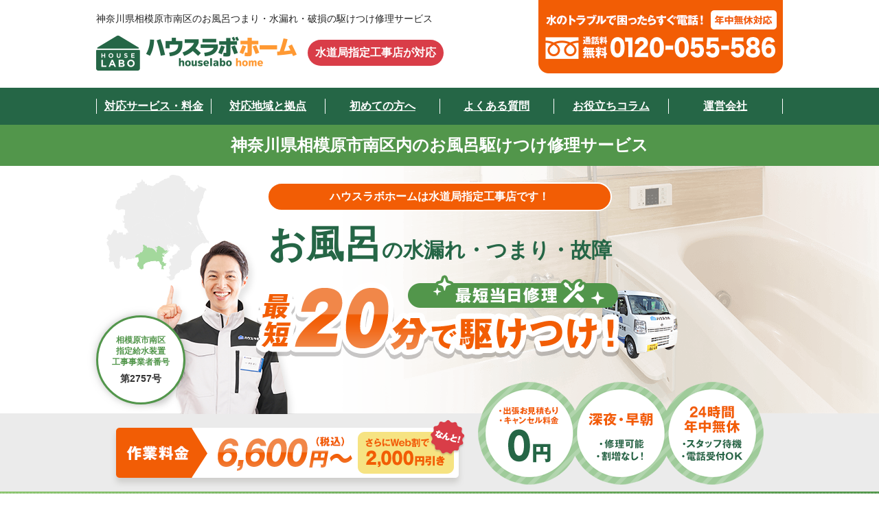

--- FILE ---
content_type: text/html; charset=UTF-8
request_url: https://www.xn--24-ke4aw96xp8c.com/bath-repair/kanagawa/sagamiharashi-minamiku/
body_size: 11995
content:




<!DOCTYPE HTML>
<html lang="ja">

<head>
	<meta charset="utf-8">
	<title>神奈川県相模原市南区のお風呂つまり・水漏れ・破損の駆けつけ修理サービス｜ハウスラボホーム</title>
	<meta name="Description" content="神奈川県相模原市南区のお風呂蛇口の水漏れ、破損、排水管のつまりなどのトラブルはハウスラボホームにおまかせ！お風呂トラブルはすぐにお電話ください！最短20分でサービススタッフが駆けつけ、トラブル解決。" />
	<!-- Google Tag Manager -->
<script>(function(w,d,s,l,i){w[l]=w[l]||[];w[l].push({'gtm.start':
new Date().getTime(),event:'gtm.js'});var f=d.getElementsByTagName(s)[0],
j=d.createElement(s),dl=l!='dataLayer'?'&l='+l:'';j.async=true;j.src=
'https://www.googletagmanager.com/gtm.js?id='+i+dl;f.parentNode.insertBefore(j,f);
})(window,document,'script','dataLayer','GTM-5ZGJ9M3');</script>
<!-- End Google Tag Manager -->
<script>
if (navigator.userAgent.indexOf('iPhone') > 0 || navigator.userAgent.indexOf('iPod') > 0) {
  /*document.write('<meta name="viewport" content="width=device-width,user-scalable=no,maximum-scale=1" />');*/
  document.write('<meta name="viewport" content="width=device-width,initial-scale=1" /><!-- iPhone・iPod -->');
} else if( navigator.userAgent.indexOf('Android') > 0 && navigator.userAgent.indexOf('Mobile') > 0) { //Androidスマホ
  document.write('<meta name="viewport" content="width=device-width,initial-scale=1" /><!-- Androidスマホ -->');
} else if( navigator.userAgent.indexOf('Android') > 0 || navigator.userAgent.indexOf('iPad') > 0) { //タブレット
	//768pxより大きい時の処理
 document.write('<meta name="viewport" content="width=1200"><!-- タブレット -->');
}else { //PC
  document.write('<meta name="viewport" content="width=1200"><!-- PC -->');
}
</script>
<meta name="format-detection" content="telephone=no" />
<link rel="shortcut icon" href="/../../../images/common/favicon.ico" />
<link rel="canonical" href="https://www.xn--24-ke4aw96xp8c.com/bath-repair/kanagawa/sagamiharashi-minamiku/" />
<link type="text/css" rel="stylesheet" href="/../../../css/reset.css" />
<link type="text/css" rel="stylesheet" href="/../../../css/common.css" />
<link type="text/css" rel="stylesheet" href="/../../../css/style.css" />
<link type="text/css" rel="stylesheet" href="/../../../css/style_tbs.css" />
<script src="/../../../js/jquery-3.6.1.min.js"></script>
<script src="/../../../js/jquery.heightLine.js" defer></script>
<script src="/../../../js/jquery.biggerlink.min.js" defer></script>
<script src="/../../../js/ofi.min.js" defer></script>

<script src="/../../../js/script.js" defer></script>
<link rel="stylesheet" href="https://use.fontawesome.com/releases/v5.6.3/css/all.css" integrity="sha384-UHRtZLI+pbxtHCWp1t77Bi1L4ZtiqrqD80Kn4Z8NTSRyMA2Fd33n5dQ8lWUE00s/" crossorigin="anonymous">
<!-- Begin Mieruca Embed Code -->
<script type="text/javascript" id="mierucajs">
window.__fid = window.__fid || [];__fid.push([353342813]);
(function() {
function mieruca(){if(typeof window.__fjsld != "undefined") return; window.__fjsld = 1; var fjs = document.createElement('script'); fjs.type = 'text/javascript'; fjs.async = true; fjs.id = "fjssync"; var timestamp = new Date;fjs.src = ('https:' == document.location.protocol ? 'https' : 'http') + '://hm.mieru-ca.com/service/js/mieruca-hm.js?v='+ timestamp.getTime(); var x = document.getElementsByTagName('script')[0]; x.parentNode.insertBefore(fjs, x); };
setTimeout(mieruca, 500); document.readyState != "complete" ? (window.attachEvent ? window.attachEvent("onload", mieruca) : window.addEventListener("load", mieruca, false)) : mieruca();
})();
</script>
<!-- End Mieruca Embed Code -->
<meta name="thumbnail" content="https://www.xn--24-ke4aw96xp8c.com/images/mainimg_thumbnail01.png"></head>

<body>
<!-- wrapper -->
<div id="wrapper" class="genre genreShiku bath">

<!-- Google Tag Manager (noscript) -->
<noscript><iframe src="https://www.googletagmanager.com/ns.html?id=GTM-5ZGJ9M3"
		height="0" width="0" style="display:none;visibility:hidden"></iframe></noscript>
<!-- End Google Tag Manager (noscript) -->




	<header>
					<div class="containerC flex">
				<div class="flex unit">
					<h1>神奈川県相模原市南区のお風呂つまり・水漏れ・破損の駆けつけ修理サービス</h1>
					<div class="flex col">
						<h2 class="logo">
							<a href="/../../../"><img src="/../../../images/common/img_commLogo01.png" width="292" height="52" alt="ハウスラボ ホーム" /></a>
							<span class="hTxt">水道局指定工事店が対応</span>
						</h2>
					</div>
				</div>
				<div class="headTel"><img src="/../../../images/common/img_tel_seo.svg" width="240" height="30" alt="フリーダイヤル" /></div>
			</div>
			</header>
	<nav>
		<div class="containerC">
			<ul class="flex">
				<li class="sub01">対応サービス・料金
					<ul id="subNav">
						<li><a href="/../../../payment/">料金・サービス トップ</a></li>
						<li><a href="/../../../toilet/">トイレの水漏れ・つまり</a></li>
						<li><a href="/../../../toilet-reform/">トイレリフォーム・交換</a></li>
						<li><a href="/../../../kitchen/">キッチンの水漏れ・つまり</a></li>
						<li><a href="/../../../bath/">お風呂の水漏れ・つまり</a></li>
						<li><a href="/../../../lav/">洗面所の水漏れ・つまり</a></li>
						<li><a href="/../../../waterheater/">給湯器の故障・修理・交換</a></li>
						<li><a href="/../../../drain-pipe/">排水口・排水管のつまり・水漏れ</a></li>
						<li><a href="/../../../faucet/">蛇口の水漏れ・修理・交換</a></li>
						<li><a href="/../../../outdoor/">屋外・水栓柱の水漏れ・つまり</a></li>
					</ul>
				</li>
				<li><a href="/../../../areamap/">対応地域と拠点</a></li>
				<li><a href="/../../../beginner/">初めての方へ</a></li>
				<li><a href="/../../../faq/">よくある質問</a></li>
				<li><a href="/../../../column/">お役立ちコラム</a></li>
				<li><a href="/../../../company/">運営会社</a></li>
			</ul>
		</div>
	</nav>
		
<section id="mainimg" class="containerFliud">
	<div class="leadttl"><div>神奈川県相模原市南区内の<br class="sp">お風呂駆けつけ修理サービス</div></div>
	<div class="containerC">
		<div class="containerFliudBand">
			<div class="block">
				<div class="ttl01">ハウスラボホームは水道局指定工事店です！</div>
				<div class="ttl02"><span>お風呂</span>の水漏れ・つまり・故障</div>
			</div>
			<div class="block02"><div>相模原市南区<br>指定給水装置<br>工事事業者番号<span>第2757号</span></div></div>
						<img src="/../../../images/img_areamap_kanagawa.png" width="349" height="349" alt="県シルエット" class="areaImg">
            
						<img src="/../../../images/img_genre_shiku01_pc.png" width="1000" height="475" alt="お風呂の水漏れ・つまり・故障はお任せください！" class="pc">
					</div>
	</div>
</section><!-- /mainimg -->

<section class="containerFliud">


<div class="conversionArea05 container">

	<div class="containerFliudBand">
    		<div class="inner">
            <a href="tel:0120-055-586">
			<!-- <div class="flex">
				<img src="images/common/img_cta01_pc.png" width="694" height="68" alt="水のトラブルまかせて安心ハウスラボホーム" class="switch" />
				<div class="telbtn"><img src="images/common/.svg" width="240" height="30" alt="フリーダイヤル" /></div>
				
			</div> -->
            <div class="telbtn"><img src="/../../../images/common/img_tel_seo.svg" width="240" height="30" alt="フリーダイヤル" /></div>
		</a></div>
	</div>
</div>

<!-- <div id="conversionArea02" class="container"><a href="tel:">
	<div class="containerFliudBand">
		<div class="inner">
			<img src="images/common/.svg" width="240" height="30" alt="フリーダイヤル" />
		</div>
	</div>
</a></div> -->
<!-- <div id="conversionArea01" class="container"><a href="tel:">
	<div class="containerFliudBand">
		<div class="inner">
			<img src="images/common/.svg" width="240" height="30" alt="フリーダイヤル" />
		</div>
	</div>
</a></div> -->




<div id="outerGenreLead" class="containerC">
<div class="containerFliudBand">
	<ul class="flex">
						<li><a href="#outerServiceDetail">お風呂修理のサービス内容と費用例</a></li>
			<li><a href="#outerReason">ハウスラボホームが選ばれる理由</a></li>
				<li><a href="#outerFlow">駆けつけ修理サービスの流れ</a></li>
		</ul>
</div>


</div><!-- /outerGenreLead -->


<div id="outerGenreArea" class="containerC">
<div class="containerFliudBand">
	<div class="ttl01">お近くの営業所と駆けつけ拠点</div>

	<div class="ttl03">営業所</div>
	<div class="block flex">
				<dl data-txt="川崎営業所">
			<dt>ハウスラボホーム川崎営業所 <div>〒211-0002 神奈川県川崎市中原区上丸子山王町2丁目1332 グランデュール山王102</div></dt>
			<dd>ハウスラボ川崎営業所は、水まわりトラブルでお困りのお客様からのご依頼に最短20分でサービススタッフが急行いたします。蛇口や排水管の水漏れ・故障でお困りでしたら、まずはお問い合わせください！</dd>
		</dl>
							<dl data-txt="横浜営業所">
			<dt>ハウスラボホーム横浜営業所</dt>
			<dd>〒231-0028 神奈川県横浜市中区翁町2-8-5</dd>
		</dl>
				</div>
		<div class="ttl03">駆けつけ拠点</div>
		<ul class="baseList flex">
					<li data-txt="拠点">神奈川県相模原市中央区淵野辺本町3-22-27</li>				</ul>
	</div>
<div class="containerFliudBand">
	<div class="ttl01">神奈川県内の駆けつけ対応エリア</div>
	<div class="areaLead flex">
		<div class="img pc"><img src="/../../../images/img_leadPoint02.png" alt="スタッフ写真" width="159" height="218"></div>
		<div class="come">
            <p>スタッフコメント</p>
			<img src="/../../../images/img_leadPoint02.png" alt="スタッフ写真" width="159" height="218" class="sp">私が施工中いつも心がけているのは丁寧な仕事をすることです。発生してしまったトラブルを解決するのはもちろんですが、施工後の仕上がりのきれいさや施工前後のお客様への詳細な説明は特に意識をしている部分です。これは当たり前のことなのですが施工前に不安を極力取り除けるように細かくわかりやすい説明をしています。施工後もお客様が今後困ることがないように新しく取り付けた水栓設備の使い方や同じようなトラブルが起こらないように日々できる簡単なことなどを伝え、全てのお客様にご満足いただけるような仕事を心がけています。</div>
	</div>
		<div class="block">
		<div class="ttl02">神奈川県内、全域に対応いたします</div>
		<p>神奈川県の主な対応エリアをご紹介いたします。</p>
		<ul class="arealist flex  js-list_area js-hidetxt">
			<li><a href="../yokohamashi-tsurumiku/">横浜市鶴見区</a></li><li><a href="../yokohamashi-kanagawaku/">横浜市神奈川区</a></li><li><a href="../yokohamashi-nakaku/">横浜市中区</a></li><li><a href="../yokohamashi-hodogayaku/">横浜市保土ヶ谷区</a></li><li><a href="../yokohamashi-isogoku/">横浜市磯子区</a></li><li><a href="../yokohamashi-kohokuku/">横浜市港北区</a></li><li><a href="../yokohamashi-totsukaku/">横浜市戸塚区</a></li><li><a href="../yokohamashi-minamiku/">横浜市南区</a></li><li><a href="../yokohamashi-nishiku/">横浜市西区</a></li><li><a href="../yokohamashi-kanazawaku/">横浜市金沢区</a></li><li><a href="../yokohamashi-konanku/">横浜市港南区</a></li><li><a href="../yokohamashi-asahiku/">横浜市旭区</a></li><li><a href="../yokohamashi-midoriku/">横浜市緑区</a></li><li><a href="../yokohamashi-seyaku/">横浜市瀬谷区</a></li><li><a href="../yokohamashi-sakaeku/">横浜市栄区</a></li><li><a href="../yokohamashi-izumiku/">横浜市泉区</a></li><li><a href="../yokohamashi-aobaku/">横浜市青葉区</a></li><li><a href="../yokohamashi-tsuzukiku/">横浜市都筑区</a></li><li><a href="../kawasakishi-kawasakiku/">川崎市川崎区</a></li><li><a href="../kawasakishi-saiwaiku/">川崎市幸区</a></li><li><a href="../kawasakishi-nakaharaku/">川崎市中原区</a></li><li><a href="../kawasakishi-takatsuku/">川崎市高津区</a></li><li><a href="../kawasakishi-tamaku/">川崎市多摩区</a></li><li><a href="../kawasakishi-miyamaeku/">川崎市宮前区</a></li><li><a href="../kawasakishi-asaoku/">川崎市麻生区</a></li><li><a href="../sagamiharashi-midoriku/">相模原市緑区</a></li><li><a href="../sagamiharashi-chuoku/">相模原市中央区</a></li><li><a href="../sagamiharashi-minamiku/">相模原市南区</a></li><li>愛甲郡愛川町</li><li>愛甲郡清川村</li><li>足柄上郡大井町</li><li>足柄上郡開成町</li><li>足柄上郡中井町</li><li>足柄上郡松田町</li><li>足柄上郡山北町</li><li>足柄下郡箱根町</li><li>足柄下郡真鶴町</li><li>足柄下郡湯河原町</li><li>厚木市</li><li>綾瀬市</li><li>伊勢原市</li><li>海老名市</li><li>小田原市</li><li>鎌倉市</li><li>高座郡寒川町</li><li>座間市</li><li>逗子市</li><li>茅ヶ崎市</li><li>中郡大磯町</li><li>中郡二宮町</li><li>秦野市</li><li>平塚市</li><li><a href="../fujisawashi/">藤沢市</a></li><li>三浦市</li><li>三浦郡葉山町</li><li>南足柄市</li><li>大和市</li><li>横須賀市</li>
		</ul>
		<div class="btn01 link">すべてを表示する</div>
	</div><!-- /全域リスト -->
</div>
</div><!-- /outerGenreArea -->

	<div id="outerServiceDetail" class="containerC">
	<div class="containerFliudBand">
		<div class="ttl01 flex">
			<img src="/../../../images/img_servicePoint03.png" width="127" height="87" alt="すぐに直します！">
							<h2><span>お風呂修理の</span>サービス内容と費用例</h2>
					</div>
		<div class="info">
							<img src="/../../../images/img_service02_pc.png" width="883" height="253" alt="ハウスラボホームの料金体系" class="switch">
						<div>作業スタッフが現場確認をした後、修理にかかる全ての費用と修理方法についてご説明いたします。なお、お見積もり・修理に伺う際の出張料、お見積料、ご相談料等はすべて無料です。<br>お見積内容がご希望に沿わずキャンセルとなった場合、費用は一切発生いたしません。</div>
		</div>
													<div class="supplement">
	・上記の作業料金は、一般家庭向けの設定価格です。<br>
	・上記の作業料金は、一箇所あたりの作業料金です。<br>
	・上記の作業時間は、標準的な作業の目安時間です。状況によって異なる場合がございます。<br>
	・廃材引き取り料として、別途（¥3,000 から¥10,000 程度）頂く場合がございます。<br>
	・修理箇所の劣化具合、使用する商品や部品によって価格が異なる場合がございます。<br>
	（但し、加工が必要となる作業においては、別途加工代金を頂く場合がございます）
</div>										</div>
				</div>
			</div>
			<!-- /outerServiceDetail -->
	<div id="outerResult" class="containerC commCont01 result">
<div class="containerFliudBand">
	<h2 class="ttl01">
			お風呂の施工・工事実績
		</h2>
	<div>実際にご依頼いただいた事例をご紹介</div>

	<div class="block flex">
			<p class="inlineC">準備中</p>
					</div>

	                	
</div>
</div><!-- /commCont01.result -->

<div id="outerGenreLeadcomm" class="containerC">
<div class="containerFliudBand">
	<div class="block">
		<div class="unit">
			<div class="commCont03">
	<div class="ttl03">不要な作業を無断で行い<br class="sp">高額な代金を請求する業者にご注意ください！</div>
	<div class="ttl04"><span>ハウスラボホーム</span>は<br class="sp">以下を徹底しています</div>
	<ul class="flex">
		<li>
			<h4 class="ttl flex"><span>1</span>お客様の承諾なく<br class="pc">作業着手しません</h4>
			<div>事前に作業内容・お見積金額をご提示し、お客様にご納得いただいてから作業を開始します。目に見えない箇所等、図面での補足が必要な場合には、作業確認図（無料）を作成しております。</div>
		</li>
		<li>
			<h4 class="ttl flex"><span>2</span>お客様の疑問に<br class="pc">丁寧にお答えします</h4>
			<div>工事内容についてご不明点がある場合は、作業中であってもご遠慮なく作業スタッフへお声がけください。安心してお任せいただけるよう、お客様の疑問に丁寧にお答えいたします。</div>
		</li>
		<li>
			<h4 class="ttl flex"><span>3</span>不明瞭な追加費用は<br class="pc">請求しません</h4>
			<div>追加工事が必要な場合は一度作業を中断し、必ずお客様に追加作業が必要な旨とその理由をご説明いたします。追加費用のお見積金額をご確認いただき、ご了承いただいてから作業を再開いたします。</div>
		</li>
	</ul>
</div><!-- /commCont03 -->		</div>
		<div class="unit">
			<div class="ttl04">徹底した厳しい研修を受け、技術と法令知識を習得したスタッフがトラブル解決に駆けつけます</div>
			<div class="commCont04">
			<div class="ttl">保有資格</div>
		
	<ul class="flex">
		<li>給水装置工事主任技術者</li>
		<li>排水設備工事責任技術者</li>
		<li>第二種電気工事士</li>
		<li>ガス可とう管接続工事<br class="sp">監督者</li>
		<li>ガス機器設置<br class="sp">スペシャリスト</li>
		<li>二級ボイラー技士</li>
	</ul>
	<p>※上記は提携業者の保有資格です。</p>
</div>
		</div>
	</div><!-- /block -->
	<div class="conversionArea05_op">
	<img src="/../../../images/common/img_cta02_op01_pc.png" width="814" height="127" alt="水回りトラブル作業料金6,600円（税込）から" class="switch" />
</div></div>
</div><!-- /outerGenreLeadcomm -->

	
<div class="conversionArea05 container">

	<div class="containerFliudBand">
    		<div class="inner">
            <a href="tel:0120-055-586">
			<!-- <div class="flex">
				<img src="images/common/img_cta01_pc.png" width="694" height="68" alt="水のトラブルまかせて安心ハウスラボホーム" class="switch" />
				<div class="telbtn"><img src="images/common/.svg" width="240" height="30" alt="フリーダイヤル" /></div>
				
			</div> -->
            <div class="telbtn"><img src="/../../../images/common/img_tel_seo.svg" width="240" height="30" alt="フリーダイヤル" /></div>
		</a></div>
	</div>
</div>

<!-- <div id="conversionArea02" class="container"><a href="tel:">
	<div class="containerFliudBand">
		<div class="inner">
			<img src="images/common/.svg" width="240" height="30" alt="フリーダイヤル" />
		</div>
	</div>
</a></div> -->
<!-- <div id="conversionArea01" class="container"><a href="tel:">
	<div class="containerFliudBand">
		<div class="inner">
			<img src="images/common/.svg" width="240" height="30" alt="フリーダイヤル" />
		</div>
	</div>
</a></div> -->

	
	<div id="outerFlow" class="containerC commCont05">
<div class="containerFliudBand">
			<h2 class="ttl01">駆けつけ修理サービスの流れ</h2>
	
	<div class="cards flex">
		<div class="block">
			<div class="ttl02">お問い合わせからお見積もりまでは<br class="sp"><span>無料</span>です。</div>
			<div>※お見積もり後のキャンセルも、<span>費用は発生いたしません。</span></div>
			<div class="flex">
				<div class="unit">
					<div class="label"><div>step<span>1</span></div></div>
					<img src="/../../../images/pic_flow01_pc.png" width="226" height="195" alt="まずはお気軽にご連絡ください！" class="switch">
					<div class="cat">
						<div class="ttl03">まずはお気軽に<br class="pc">ご連絡ください！</div>
						<div>お電話でトラブル状況をお伺いします。約1〜2分ほどで終わります。</div>
					</div>
				</div><!-- /unit -->
				<div class="unit">
					<div class="label"><div>step<span>2</span></div></div>
					<img src="/../../../images/pic_flow02_pc.png" width="226" height="195" alt="サービススタッフが駆けつけます！" class="switch">
					<div class="cat">
						<div class="ttl03">サービススタッフが<br class="pc">駆けつけます！</div>
						<div>お電話からトラブル状況をお聞きしたら、すぐに駆けつけ修理スタッフを手配いたします。<br>最短20分程度で駆けつけ可能です。</div>
					</div>
				</div><!-- /unit -->
				<div class="unit">
					<div class="label"><div>step<span>3</span></div></div>
					<img src="/../../../images/pic_flow03_pc.png" width="226" height="195" alt="現場を確認後、その場でお見積もり" class="switch">
					<div class="cat">
						<div class="ttl03">現場を確認後、<br class="pc">その場でお見積もり</div>
						<div>駆けつけ、トラブル箇所確認、修理お見積もりまで、無料で行います。</div>
					</div>
				</div><!-- /unit -->
			</div>
		</div><!-- /block -->
		<div class="block">
				<div class="unit">
					<div class="label"><div>step<span>4</span></div></div>

										
					<img src="/../../../images/pic_bathFlow04.png" width="230" height="141" alt="プロのスタッフが最速解決いたします！" class="switch">

					<div class="cat">
						<div class="ttl03">プロのスタッフが<br class="pc">最速解決いたします！</div>
						<div>お見積もりにご納得頂けたら、最速で修理作業を行います。お見積もりした金額以外は一切追加料金は発生いたしません。</div>
					</div>
				</div><!-- /unit -->
		</div><!-- /block -->
	</div><!-- /cards -->
    
	<div class="inlineC colbnr"><img src="/../../../images/coronatxt_ioncluster2309_pc.png" width="787" height="131" alt="新型コロナ感染症対策について" class="switch"></div>


	<!--a href="#####" class="btn01 link">水道工事の流れを詳しく見る</a -->



</div>
</div>
	<div id="outerReason" class="containerC">
<div class="containerFliudBand">
	<h2 class="ttl01">ハウスラボホームが選ばれる理由</h2>

	<div class="block flex">

		<div class="unit">
			<h3 class="ttl">水道局指定工事店が対応するから安心！</h3>
			<div class="item">
				<div class="txt">各自治体の水道局から正式に認可を受けた、<span class="fc">「水道局指定工事店」</span>が対応します。</div>
				<div class="note01">
					<div class="ttl">こんな業者にご注意下さい！</div>
					<div>
					チラシやインターネットで格安や無料を謳っていても、実際には出張や見積もり、キャンセルにかかる手数料を請求したり、不要な作業を無断で行い最終的に高額な代金を請求するような悪質な業者も存在します。<br>
					お電話でのお問い合わせ時に、作業料以外の費用の有無やキャンセルポリシーについてご確認いただく事をおすすめします。<br>
					また、業者を選ぶ際は水道局指定の修理業者であること、作業前に作業の内容や費用をしっかり説明してくれること、専門用語などでごまかさない業者を選ぶと安心です。
					</div>
				</div>
			</div>
		</div><!-- /unit -->
		<div class="unit">
			<h3 class="ttl">経験豊富なスタッフがトラブルを解決</h3>
			<div class="item">
				<div class="txt">ハウスラボホームの提携先は大手企業と法人契約を結んでいる業者もあり、集合住宅やビル、店舗、公共施設での水まわりトラブル解決実績が豊富です。その実績を活かした技術力とスピードで24時間365日対応しています。</div>
				<div class="note02"><img src="/../../../images/img_reason01.png" width="432" height="213" alt="法人契約企業ロゴ" ></div>
			</div>
		</div><!-- /unit -->
		<div class="unit">
			<h3 class="ttl">確かな技術と知識でトラブル解決</h3>
			<div class="item">
				<div class="txt">専門研修センターで研修を受け、ベテランスタッフのもとでの現場経験を十分に積んだスタッフがトラブル解決に駆けつけます。
				</div>
				<div class="note03"><div class="commCont04">
			<div class="ttl">保有資格</div>
		
	<ul class="flex">
		<li>給水装置工事主任技術者</li>
		<li>排水設備工事責任技術者</li>
		<li>第二種電気工事士</li>
		<li>ガス可とう管接続工事<br class="sp">監督者</li>
		<li>ガス機器設置<br class="sp">スペシャリスト</li>
		<li>二級ボイラー技士</li>
	</ul>
	<p>※上記は提携業者の保有資格です。</p>
</div>
</div>
			</div>
		</div><!-- /unit -->
		<div class="unit">
			<h3 class="ttl">24時間年中無休！しかも割増なし！</h3>
			<div class="item">
				<div class="txt">水まわりのトラブルはいつどこで発生するかわかりません。しかも発生したトラブルは早急に解決しなければ生活に支障をきたします。だからこそハウスラボホームは年中無休、いつでも割増なしで駆けつけます！</div>
				<div class="note04 flex">
					<img src="/../../../images/img_reason02.png" width="210" height="215" alt="24時間年中無休">
					<img src="/../../../images/img_reason03.png" width="210" height="215" alt="お見積もり・キャンセル・深夜割増　0円">
				</div>
			</div>
		</div><!-- /unit -->
		<div class="unit">
			<div class="ttl">なによりもお客様に真摯に向き合うことを<br class="sp">第一に考えています。</div>
			<div class="item">
				<div class="note05 flex">
					<div><span>1</span>お客様の承諾なく<br class="pc">作業着手しません</div>
					<div><span>2</span>お客様の疑問に<br class="pc">丁寧にお答えします</div>
					<div><span>3</span>不明瞭な追加費用は<br class="pc">請求しません</div>
				</div>
			</div>
		</div><!-- /unit -->

	</div>

</div>
</div><!-- /outerReason -->

	
<div id="outerFaq" class="containerC">
    <div class="containerFliudBand">
                <div class="flex">
                        <h2 class="ttl01">
                <div><span>お風呂トラブルに関する</span>よくあるご質問</div>
            </h2>
                        <img src="/../../../images/ico_faq01.png" width="63" height="79" alt="よくあるご質問">
        </div>
                <div class="block">
                                                                                                                                                <script type="application/ld+json">
	{
		"@context": "https://schema.org",
		"@type": "FAQPage",
		"mainEntity": [{
			"@type": "Question",
			"name": "修理箇所に不良があった場合の保証はありますか？",
			"acceptedAnswer": {
				"@type": "Answer",
				"text": "ハウスラボホームの施工に不良があった場合、すぐにご対応させいてただきます。<br>お支払い金額や故障箇所により保証期間は異なりますので、詳しくはサービススタッフまたはフリーダイヤルにてお問い合わせくださいませ。"
			}
		}, {
			"@type": "Question",
			"name": "浴室内洗い場の排水の流れが悪く感じます。対処法はありますか？",
			"acceptedAnswer": {
				"@type": "Answer",
				"text": "多くの場合は排水トラップの汚れが原因です。排水トラップを外して清掃を行うことで改善できます。ぜひお気軽にご相談ください。"
			}
		}, {
			"@type": "Question",
			"name": "お風呂の追い炊きができません。原因と対処方法を教えてください。",
			"acceptedAnswer": {
				"@type": "Answer",
				"text": "浴槽の湯量が少ないと追い焚き機能が作動しないため、浴槽にお湯を足してから再度追い焚きを試してみて下さい。湯量に問題がなければ、追い焚き機能の故障が考えられます。循環アダプターの清掃をしても解決しない場合は、給湯器の修理が必要ですのでお早めにご相談ください。"
			}
		}]
	}
</script>

<div class="unit">
    <h3 class="item_q flex">修理箇所に不良があった場合の保証はありますか？</h3>
    <div class="item_a flex">ハウスラボホームの施工に不良があった場合、すぐにご対応させいてただきます。<br>お支払い金額や故障箇所により保証期間は異なりますので、詳しくはサービススタッフまたはフリーダイヤルにてお問い合わせくださいませ。</div>
</div>
<div class="unit">
    <h3 class="item_q flex">浴室内洗い場の排水の流れが悪く感じます。対処法はありますか？</h3>
    <div class="item_a flex">多くの場合は排水トラップの汚れが原因です。排水トラップを外して清掃を行うことで改善できます。ぜひお気軽にご相談ください。</div>
</div>
<div class="unit">
    <h3 class="item_q flex">お風呂の追い炊きができません。原因と対処方法を教えてください。</h3>
    <div class="item_a flex">浴槽の湯量が少ないと追い焚き機能が作動しないため、浴槽にお湯を足してから再度追い焚きを試してみて下さい。湯量に問題がなければ、追い焚き機能の故障が考えられます。循環アダプターの清掃をしても解決しない場合は、給湯器の修理が必要ですのでお早めにご相談ください。</div>
</div>
                                            </div>
                <!-- a href="/../../../genre/faq/" class="btn01 link">よくあるご質問をもっと見る</a -->
                    </div>
</div>
<!-- /outerFaq --> 

<script>
$(function(){
$(".item_q").on("click", function() {
$(this).next().slideToggle();
$(this).toggleClass("active");//追加部分
});
});
</script> 

<div id="outerGenreVoice" class="containerC">
<div class="containerFliudBand">
	<div class="ttl01 flex">
		<img src="/../../../images/ico_voice01.png" width="90" height="66" alt="お客様の声">
		<div class="doubleGreenColorUnderline">
			<div>たくさんのご感想ありがとうございます！</div>
			<div>お風呂修理に関するお客様の声</div>
		</div>
	</div>
	<p class="inlineC">準備中</p>
</div>
</div><!-- /outerReason -->


	<div class="containerC commCont01 column">
<div class="containerFliudBand">
	<h2 class="ttl01">お役立ちコラム</h2>
	<!-- <div>実際にご依頼いただいた事例をご紹介</div> -->

	<div class="block flex">
		

		<div class="unit"><a href="/../../../bath/column/detail/b0005/">
			<div class="img"><img src="https://www.xn--24-ke4aw96xp8c.com/scontents/wp-content/uploads/2023/12/2c54aefc8f66dff81735b8ef5d45f85d.jpg" alt="お風呂の修理は自分でできる？修理費用相場とDIY修理の方法:イメージ" /></div>
			<div class="dtl02">
				<div class="dtl_item01">お風呂の修理は自分でできる？修理費用相場とDIY修理の方法</div>
				<div class="dtl_item02">お風呂の時間は一日の疲れを癒す大切なひとときです。しかし、つまりや水漏れなどのトラブルが起きると、その貴重なリラックスタイムが台無しになってしまいます。さらに、修理にかかる費用や対処方法が分からないと、ストレスは倍増するでしょう。<br />
この記事では、お風呂のトラブル別の修理費用相場から、緊急時の応急処置、さらにはDIYでの修理方法まで、幅広く紹介していきます。<br />
</div>
			</div>
		</a></div><!-- /unit -->
		

		<div class="unit"><a href="/../../../bath/column/detail/b0004/">
			<div class="img"><img src="https://www.xn--24-ke4aw96xp8c.com/scontents/wp-content/uploads/2022/01/fc543de1f8946653d64281c6742decfb.jpg" alt="シャワーホースの交換方法とは？費用やサイズ確認の手順まで解説:イメージ" /></div>
			<div class="dtl02">
				<div class="dtl_item01">シャワーホースの交換方法とは？費用やサイズ確認の手順まで解説</div>
				<div class="dtl_item02">「自分でもシャワーホースの交換はできるのだろうか」と疑問に思っていませんか？シャワーホースの交換は、正しい手順を踏めば自分1人でもできます。とはいっても、部品の具体的な取り付け・取り外し方法が分からないと作業できません。<br />
<br />
この記事では、シャワーホースの交換方法のほか、3つの注意点や相場費用についてご紹介します。</div>
			</div>
		</a></div><!-- /unit -->
		

		<div class="unit"><a href="/../../../bath/column/detail/b0002/">
			<div class="img"><img src="https://www.xn--24-ke4aw96xp8c.com/scontents/wp-content/uploads/2022/01/1918e57347d706f47e9857a525c7b2cd.jpg" alt="お風呂詰まりの業者選び 費用相場や選ぶときのポイント:イメージ" /></div>
			<div class="dtl02">
				<div class="dtl_item01">お風呂詰まりの業者選び 費用相場や選ぶときのポイント</div>
				<div class="dtl_item02">お風呂は1日の汚れを落とし、疲れを癒やしてくれる場所です。それだけに、お風呂がつまってしまうととても困ってしまいます。特に夏場は1日1回の入浴は欠かせませんから、排水口がつまった場合は早急な対処が必要です。そこで、今回はお風呂つまりの業者選びのコツや費用相場などについて紹介します。</div>
			</div>
		</a></div><!-- /unit -->
					</div>

		<a href="/../../../bath/column/" class="btn01 link">その他のコラムを見る </a>
	
</div>
</div><!-- /commCont01.column -->

	<div id="outerService" class="containerC">
<div class="containerFliudBand">
		<h2 class="ttl02 doubleGreenColorUnderline">水のトラブルサービス内容と<br class="sp">作業料金</h2>

	<div class="serviceMenu flex">
		<div class="unit"><a href="/../../../toilet/">
			<h3 class="head"><span>トイレ</span>のトラブル</h3>
			<div class="img">
				<img src="/../../../images/pic_service_toilet.png" width="488" height="280" alt="トイレのトラブル">
			</div>
			<div class="flex">
				<img src="/../../../images/img_servicePoint05.png" width="157" height="52" alt="作業料金6,600円（税込）から">
				<ul>
					<li>トイレが詰まって流れない</li>
					<li>便器の中から水が漏れている</li>
				</ul>
			</div>
			<div class="btn01 link">詳しく見る</div>
		</a></div><!-- /unit -->
		<div class="unit"><a href="/../../../faucet/">
			<h3 class="head"><span>蛇口</span>のトラブル</h3>
			<div class="img">
				<img src="/../../../images/pic_service_leak.png" width="488" height="280" alt="水漏れ・蛇口トラブル">
			</div>
			<div class="flex">
				<img src="/../../../images/img_servicePoint05.png" width="157" height="52" alt="作業料金6,600円（税込）から">
				<ul>
					<li>蛇口の根本から水漏れしている</li>
					<li>レバーがグラグラする・破損した</li>
				</ul>
			</div>
			<div class="btn01 link">詳しく見る</div>
		</a></div><!-- /unit -->
		<div class="unit"><a href="/../../../kitchen/">
			<h3 class="head"><span>キッチン</span>のトラブル</h3>
			<div class="img">
				<img src="/../../../images/pic_service_kitchen.png" width="318" height="170" alt="キッチンのトラブル">
			</div>
			<div class="flex">
				<img src="/../../../images/img_servicePoint05.png" width="157" height="52" alt="作業料金6,600円（税込）から">
				<ul>
					<li>蛇口や洗面台したから水漏れ</li>
					<li>シンク下から水漏れしている</li>
				</ul>
			</div>
			<div class="btn01 link">詳しく見る</div>
		</a></div><!-- /unit -->
		<div class="unit"><a href="/../../../drain-pipe/">
			<h3 class="head"><span>排水口･排水管</span>の<br>トラブル</h3>
			<div class="img">
				<img src="/../../../images/pic_service_drain.png" width="318" height="170" alt="排水口・排水管のトラブル">
			</div>
			<div class="flex">
				<img src="/../../../images/img_servicePoint05.png" width="157" height="52" alt="作業料金6,600円（税込）から">
				<ul>
					<li>詰まって水が流れない</li>
					<li>排水口や排水管から異臭がする</li>
				</ul>
			</div>
			<div class="btn01 link">詳しく見る</div>
		</a></div><!-- /unit -->
		<div class="unit"><a href="/../../../bath/">
			<h3 class="head"><span>お風呂</span>のトラブル</h3>
			<div class="img">
				<img src="/../../../images/pic_service_bath.png" width="318" height="170" alt="お風呂のトラブル">
			</div>
			<div class="flex">
				<img src="/../../../images/img_servicePoint05.png" width="157" height="52" alt="作業料金6,600円（税込）から">
				<ul>
					<li>シャワーヘッドから水漏れ</li>
					<li>お風呂にひびが入っている</li>
				</ul>
			</div>
			<div class="btn01 link">詳しく見る</div>
		</a></div><!-- /unit -->
		<div class="unit"><a href="/../../../lav/">
			<h3 class="head"><span>洗面所</span>のトラブル</h3>
			<div class="img">
				<img src="/../../../images/pic_service_lav.png" width="318" height="170" alt="洗面所のトラブル">
			</div>
			<div class="flex">
				<img src="/../../../images/img_servicePoint05.png" width="157" height="52" alt="作業料金6,600円（税込）から">
				<ul>
					<li>洗面所の水が流れない</li>
					<li>水が流れるときに異音がする</li>
				</ul>
			</div>
			<div class="btn01 link">詳しく見る</div>
		</a></div><!-- /unit -->
		<div class="unit"><a href="/../../../outdoor/">
			<h3 class="head"><span>屋外</span>のトラブル</h3>
			<div class="img">
				<img src="/../../../images/pic_service_out.png" width="318" height="170" alt="屋外のトラブル">
			</div>
			<div class="flex">
				<img src="/../../../images/img_servicePoint05.png" width="157" height="52" alt="作業料金6,600円（税込）から">
				<ul>
					<li>散水栓から水漏れしている</li>
					<li>屋外配管の部品が破損している</li>
				</ul>
			</div>
			<div class="btn01 link">詳しく見る</div>
		</a></div><!-- /unit -->
		<div class="unit"><a href="/../../../waterheater/">
			<h3 class="head"><span>給湯器</span>のトラブル</h3>
			<div class="img">
				<img src="/../../../images/pic_service_wh.png" width="318" height="170" alt="給湯器のトラブル">
			</div>
			<div class="flex">
				<img src="/../../../images/img_servicePoint06.png" width="170" height="52" alt="作業料金11,000円（税込）から">
				<ul>
					<li>急にお湯が出なくなった</li>
					<li>リモコンの電源が入らない</li>
				</ul>
			</div>
			<div class="btn01 link">詳しく見る</div>
		</a></div><!-- /unit -->
	</div>


	<div class="note">
		<div class="ttl">ハウスラボホームの<br class="sp">水道工事見積もりポリシー</div>
		<div>作業料金以外に、部品、部材費用など別途費用が発生する場合がございます。トラブルの状態によって作業内容が異なる為、現場でお見積もりいたします。万が一お見積もりにご納得いただけない場合は、一切料金をいただきません。必ずお客様ご納得の上、作業を行います。お見積内容に関するご質問はサービススタッフまでお問い合わせください。</div>
	</div>
	<div class="note">
		<div class="ttl">施工工事スタッフについて</div>
		<div>ハウスラボホームでは、提携業者の水道工事スタッフと共にサービス展開しております。現地工事につきましてはサービス運営会社であるハウスラボ社以外の提携業者スタッフがお伺いすることがございますが、その工事品質・費用等はハウスラボが責任を持って管理しておりますのでご安心ください。</div>
	</div>

	
</div>
</div>
	<section id="pankuzu">
	<div class="inner">
		<a href="/../../../../../../">TOP</a> &gt; <a href="/../../../bath-repair/">お風呂の修理サービス</a> &gt; <a href="/../../../bath-repair/kanagawa/">神奈川県</a> &gt; 相模原市南区
	</div>
	</section>

	<div class="conversionArea05_op">
	<img src="/../../../images/common/img_cta02_op01_pc.png" width="814" height="127" alt="水回りトラブル作業料金6,600円（税込）から" class="switch" />
</div>	
<div class="conversionArea05 container">

	<div class="containerFliudBand">
    		<div class="inner">
            <a href="tel:0120-055-586">
			<!-- <div class="flex">
				<img src="images/common/img_cta01_pc.png" width="694" height="68" alt="水のトラブルまかせて安心ハウスラボホーム" class="switch" />
				<div class="telbtn"><img src="images/common/.svg" width="240" height="30" alt="フリーダイヤル" /></div>
				
			</div> -->
            <div class="telbtn"><img src="/../../../images/common/img_tel_seo.svg" width="240" height="30" alt="フリーダイヤル" /></div>
		</a></div>
	</div>
</div>

<!-- <div id="conversionArea02" class="container"><a href="tel:">
	<div class="containerFliudBand">
		<div class="inner">
			<img src="images/common/.svg" width="240" height="30" alt="フリーダイヤル" />
		</div>
	</div>
</a></div> -->
<!-- <div id="conversionArea01" class="container"><a href="tel:">
	<div class="containerFliudBand">
		<div class="inner">
			<img src="images/common/.svg" width="240" height="30" alt="フリーダイヤル" />
		</div>
	</div>
</a></div> -->

</section><!-- /containerFliud -->

<footer id="footer" class="containerFliud">
<div class="container">
	<div class="containerFliudBand flex">
		<div class="col">
			<div class="ttl"><a href="/../../../payment/">対応サービス・料金</a></div>
			<ul>
				<li><a href="/../../../payment/">料金・サービス トップ</a></li>
				<li><a href="/../../../toilet/">トイレの水漏れ・つまり</a></li>
				<li><a href="/../../../toilet-reform/">トイレリフォーム・交換</a></li>
				<li><a href="/../../../kitchen/">キッチンの水漏れ・つまり</a></li>
				<li><a href="/../../../bath/">お風呂の水漏れ・つまり</a></li>
				<li><a href="/../../../lav/">洗面所の水漏れ・つまり</a></li>
				<li><a href="/../../../waterheater/">給湯器の故障・修理・交換</a></li>
				<li><a href="/../../../drain-pipe/">排水口・排水管のつまり・水漏れ</a></li>
				<li><a href="/../../../faucet/">蛇口の水漏れ・修理・交換</a></li>
				<li><a href="/../../../outdoor/">屋外・水栓柱の水漏れ・つまり</a></li>
                
				<li><a href="/../../../toilet-repair/">トイレの駆けつけ修理サービス</a></li>
				<li><a href="/../../../kitchen-repair/">キッチンの駆けつけ修理サービス</a></li>
				<li><a href="/../../../bath-repair/">お風呂の駆けつけ修理サービス</a></li>
				<li><a href="/../../../lav-repair/">洗面所の駆けつけ修理サービス</a></li>
				<li><a href="/../../../waterheater-repair/">給湯器の駆けつけ修理サービス</a></li>
				<li><a href="/../../../drain-pipe-repair/">排水口・排水管の駆けつけ修理サービス</a></li>
				<li><a href="/../../../faucet-repair/">蛇口の駆けつけ修理サービス</a></li>

			</ul>
		</div>
		<div class="col">
			<div class="ttl"><a href="/../../../column/">お役立ちコラム</a></div>
			<ul>
				<li><a href="/../../../toilet/column/">トイレ</a></li>
				<li><a href="/../../../kitchen/column/">キッチン</a></li>
				<li><a href="/../../../bath/column/">お風呂</a></li>
				<li><a href="/../../../lav/column/">洗面所</a></li>
				<li><a href="/../../../waterheater/column/">給湯器</a></li>
				<li><a href="/../../../drain-pipe/column/">排水口・排水管</a></li>
				<li><a href="/../../../faucet/column/">蛇口の水漏れ</a></li>
				<li><!-- <a href="/../../../outdoor/column/"> -->屋外・水栓柱<!-- </a> --></li>
			</ul>
		</div>
		<div class="col">
			<div class="ttl"><a href="/../../../areamap/">対応地域と拠点</a></div>
			<ul class="col_3">
				<li>札幌営業所</li>
				<!-- <li>旭川営業所</li> -->
				<li>仙台営業所</li>
				<li>福島営業所</li>
				<li>新潟営業所</li>
				<!-- <li>金沢営業所</li> -->
				<!-- <li>長野営業所</li> -->
				<li>宇都宮営業所</li>
				<li>高崎営業所</li>
				<li>埼玉営業所</li>
				<li>千葉営業所</li>
				<li>松戸営業所</li>
				<li>東京本社</li>
				<li>世田谷営業所</li>
				<li>八王子営業所</li>
				<li>川崎営業所</li>
				<li>横浜営業所</li>
				<!-- <li>甲府営業所</li> -->
				<li>岐阜営業所</li>
				<li>中部営業所</li>
				<!-- <li>静岡営業所</li>
				<li>浜松営業所</li> -->
				<li>四日市営業所</li>
				<li>京都営業所</li>
				<li>大阪本社</li>
				<li>神戸営業所</li>
				<!-- <li>姫路営業所</li> -->
				<li>奈良営業所</li>
				<!-- <li>島根営業所</li> -->
				<li>岡山営業所</li>
				<li>広島営業所</li>
				<!-- <li>山口営業所</li> -->
				<!-- <li>高松営業所</li>
				<li>愛媛営業所</li> -->
				<!-- <li>九州支店</li> -->
				<li>北九州営業所</li>
				<li>大分営業所</li>
				<li>熊本営業所</li>
				<li>鹿児島営業所</li>
			</ul>
		</div>
        <div class="col">
			<div class="ttl"><a href="/../../../faq/">よくあるご質問</a></div>
			<div class="ttl"><a href="/../../../beginner/">初めての方へ</a></div>
        </div>
		<div class="col">
			<div class="ttl"><a href="/../../../company/">ハウスラボについて</a></div>
			<ul>
				<li><a href="/../../../company/#aboutCompany">会社概要</a></li>
				<li><a href="/../../../company/#history">沿革</a></li>
				<li><a href="/../../../company/#philosophy">経営理念</a></li>
				<li><a href="/../../../company/#outerArea">対応地域と拠点</a></li>
				<li><a href="/../../../company/#qualification">保有資格</a></li>
				<li><a href="/../../../privacypolicy/">プライバシーポリシー</a></li>
				<li><a href="/../../../sitemap.php">サイトマップ</a></li>
			</ul>
		</div>
	</div>
</div>
</footer>

<div id="copyright">
	<small>Copyright &copy; ハウスラボホーム.All Rights Reserved.</small>
</div>

<!-- pagetop -->
<a href="#wrapper" id="pagetop"><i class="fas fa-chevron-up"></i></a>

<a href="tel:0120-055-586" id="footTel">
	<img src="/../../../images/common/img_tel_seo.svg" alt="ページ上部へ" width="251" height="33" class="switch" />
</a>



</div>
<!-- /wrapper -->

</body>

</html>


--- FILE ---
content_type: text/css
request_url: https://www.xn--24-ke4aw96xp8c.com/css/common.css
body_size: 1322
content:
@charset "utf-8";@font-face{font-family:'Noto-DemiLight';src:url(../fonts/NotoSansCJKjp-DemiLight.woff),url(../fonts/NotoSansCJKjp-DemiLight.eot)}@font-face{font-family:'Noto-bold';src:url(../fonts/NotoSansMonoCJKjp-Bold.woff),url(../fonts/NotoSansMonoCJKjp-Bold.eot)}body{font-family:'メイリオ',Meiryo,'ヒラギノ角ゴ Pro W3','Hiragino Kaku Gothic Pro','ＭＳ Ｐゴシック',Verdana,sans-serif;font-size:16px;line-height:1.4}ul{list-style:none}p{padding:0 0 1em}strong{font-weight:700}.attention{color:red}.txtBold{font-weight:700}.txtItalic{font-style:italic}.txt10{font-size:10px}.txt12{font-size:12px}.txt14{font-size:14px}.txt15{font-size:15px}.txt16{font-size:16px}.txt18{font-size:18px}.txt20{font-size:20px}.txt22{font-size:22px}.txt24{font-size:24px}.txt26{font-size:26px}.txt28{font-size:28px}.txt30{font-size:30px}.txt32{font-size:32px}.txt34{font-size:34px}.txt36{font-size:36px}.txt47{font-size:47px}.white{color:#FFF}.black{color:#000}.red{color:red}.blue{color:#2E88D6}.orange{color:#F60}.green{color:#060}.yellow{color:#FF0}.clearfix{display:block;min-height:1%}.clearfix:after{clear:both;content:".";display:block;height:0;visibility:hidden}* html .clearfix{height:1%}.fltL{float:left}.fltR{float:right}.ft{overflow:hidden;zoom:1}.flImgL{display:inline;float:left;margin-right:10px}.flImgR{display:inline;float:right;margin-left:10px}.mt00{margin-top:0!important}.mt05{margin-top:5px!important}.mt10{margin-top:10px!important}.mt12{margin-top:12px!important}.mt15{margin-top:15px!important}.mt20{margin-top:20px!important}.mt25{margin-top:25px!important}.mt30{margin-top:30px!important}.mt35{margin-top:35px!important}.mt40{margin-top:40px!important}.mt45{margin-top:45px!important}.mt50{margin-top:50px!important}.mt70{margin-top:70px!important}.mr00{margin-right:0!important}.mr05{margin-right:5px!important}.mr10{margin-right:10px!important}.mr12{margin-right:12px!important}.mr15{margin-right:15px!important}.mr20{margin-right:20px!important}.mr25{margin-right:25px!important}.mr30{margin-right:30px!important}.mr35{margin-right:35px!important}.mr40{margin-right:40px!important}.mr45{margin-right:45px!important}.mr50{margin-right:50px!important}.mr55{margin-right:55px!important}.mr60{margin-right:60px!important}.mb00{margin-bottom:0!important}.mb05{margin-bottom:5px!important}.mb10{margin-bottom:10px!important}.mb12{margin-bottom:12px!important}.mb15{margin-bottom:15px!important}.mb20{margin-bottom:20px!important}.mb25{margin-bottom:25px!important}.mb30{margin-bottom:30px!important}.mb35{margin-bottom:35px!important}.mb40{margin-bottom:40px!important}.mb45{margin-bottom:45px!important}.mb50{margin-bottom:50px!important}.mb60{margin-bottom:60px!important}.mb70{margin-bottom:70px!important}.mb80{margin-bottom:80px!important}.mb90{margin-bottom:90px!important}.mb100{margin-bottom:100px!important}.ml00{margin-left:0!important}.ml05{margin-left:5px!important}.ml10{margin-left:10px!important}.ml12{margin-left:12px!important}.ml15{margin-left:15px!important}.ml20{margin-left:20px!important}.ml25{margin-left:25px!important}.ml30{margin-left:30px!important}.ml35{margin-left:35px!important}.ml40{margin-left:40px!important}.ml45{margin-left:45px!important}.ml50{margin-left:50px!important}.pt00{padding-top:0!important}.pt05{padding-top:5px!important}.pt10{padding-top:10px!important}.pt12{padding-top:12px!important}.pt15{padding-top:15px!important}.pt20{padding-top:20px!important}.pt25{padding-top:25px!important}.pt30{padding-top:30px!important}.pt35{padding-top:35px!important}.pt40{padding-top:40px!important}.pt45{padding-top:45px!important}.pt50{padding-top:50px!important}.pr00{padding-right:0!important}.pr05{padding-right:5px!important}.pr10{padding-right:10px!important}.pr12{padding-right:12px!important}.pr15{padding-right:15px!important}.pr20{padding-right:20px!important}.pr25{padding-right:25px!important}.pr30{padding-right:30px!important}.pr35{padding-right:35px!important}.pr40{padding-right:40px!important}.pr45{padding-right:45px!important}.pr50{padding-right:50px!important}.pb00{padding-bottom:0!important}.pb05{padding-bottom:5px!important}.pb10{padding-bottom:10px!important}.pb12{padding-bottom:12px!important}.pb15{padding-bottom:15px!important}.pb20{padding-bottom:20px!important}.pb25{padding-bottom:25px!important}.pb30{padding-bottom:30px!important}.pb35{padding-bottom:35px!important}.pb40{padding-bottom:40px!important}.pb45{padding-bottom:45px!important}.pb50{padding-bottom:50px!important}.pl00{padding-left:0!important}.pl05{padding-left:5px!important}.pl10{padding-left:10px!important}.pl12{padding-left:12px!important}.pl15{padding-left:15px!important}.pl20{padding-left:20px!important}.pl25{padding-left:25px!important}.pl30{padding-left:30px!important}.pl35{padding-left:35px!important}.pl40{padding-left:40px!important}.pl45{padding-left:45px!important}.pl50{padding-left:50px!important}.inlineL{text-align:left}.inlineC{text-align:center}.inlineR{text-align:right}.blockC{text-align:center}.blockC .block{margin-right:auto;margin-left:auto;text-align:left}.blockR{text-align:right}.blockR .block{margin-left:auto;text-align:left}.atode{border:2px solid #96C;padding:10px;background-color:#C9F;text-align:center;font-size:30px;color:#FFF}* html .atode{zoom:1}.clear{clear:both}.block{display:block}.inline{display:inline}.nobg{background:none!important}.noTborder{border-top:none!important}.mcAll{margin:0!important}.mcT{margin-top:0!important}.mcR{margin-right:0!important}.mcB{margin-bottom:0!important}.mcL{margin-left:0!important}

--- FILE ---
content_type: text/css
request_url: https://www.xn--24-ke4aw96xp8c.com/css/style.css
body_size: 29392
content:
@charset "utf-8";

:root {
    --mainColor01: #256646;
    --mainColor02: #ebebeb;
    --mainTxt01: #222;
    --maintxt02: #f25d05;
    --ttlTxt01: 36px;
    --whRe01: #cfebcd;
    --whRe02: #56ad38;
    --whEx01: #fee5df;
    --whEx02: #e54d4d;
    --rinnaiColor: #f1945c;
    --noritzColor: #f7be5c;
    --palomaColor: #69ba60
}

@media screen and (max-width:768px) {
    :root {
        --ttlTxt01: 6.133vw
    }
}

p {
    line-height: 1.6;
    padding: 0
}

a:hover,
a:link,
a:visited {
    color: var(--mainColor01)
}

a:hover {
    text-decoration: none
}

a:active {
    color: var(--mainColor01)
}

img {
    vertical-align: bottom
}

a img:hover {
    filter: alpha(opacity=70);
    -moz-opacity: .7;
    opacity: .7
}

a img[src$="svg"] {
    opacity: 1;
    -webkit-backface-visibility: hidden
}

a[href^="tel:"] {
    pointer-events: none
}

@media screen and (max-width:768px) {
    a[href^="tel:"] {
        pointer-events: auto
    }
}

#wrapper {
    color: var(--mainTxt01)
}

.containerFliud {
    width: 100%;
    overflow-x: hidden
}

.containerFliudBand {
    margin: 0 calc(50% - 50vw);
    padding: 0 calc(50vw - 50%)
}

.container {
    width: 75pc
}

.container,
.containerC {
    max-width: 100%;
    margin: 0 auto;
    position: relative
}

.containerC,
.inner {
    width: 750pt
}

.inner {
    margin: 0 auto
}

@media screen and (max-width:768px) {
    .containerFliud {
        overflow-x: auto
    }

    .containerFliudBand {
        margin: 0;
        padding: 0
    }

    .container,
    .containerC,
    .inner {
        width: auto;
        box-sizing: border-box
    }
}

.flex {
    display: flex;
    flex-wrap: wrap;
    justify-content: space-between;
    align-items: center
}

@media screen and (max-width:768px) {
    .container {
        width: auto;
        margin: 0 10px;
        box-sizing: border-box
    }

    .inner {
        width: 100%
    }
}

.pc {
    display: block
}

.sp {
    display: none
}

@media screen and (max-width:768px) {
    .pc {
        display: none !important
    }

    .sp {
        display: block !important
    }

    .inner {
        width: 100%
    }
}

header {
    margin-bottom: 1.3em
}

header .container.flex {
    align-items: stretch
}

header h1 {
    width: 100%;
    font-size: 14px;
    font-weight: 400;
    margin: 1em 0
}

header .flex.unit {
    width: calc(100% - 356px - 15px);
    flex-direction: column
}

header .flex.col {
    width: 100%;
    text-align: left;
    align-items: flex-end
}

header .flex.col .logo {
    display: flex;
    align-items: center
}

header .headTel {
    width: 356px;
    height: 107px;
    background: url(/images/common/bg_header_tel.png)no-repeat 0 0;
    display: block;
    position: relative
}

header .headTel img {
    filter: invert(100%) sepia(0) saturate(0) hue-rotate(234deg) brightness(103%) contrast(101%);
    position: absolute;
    top: 54px;
    left: 105px
}

header a.btn01 {
    font-size: 14px;
    padding: .7em 1.5em .7em 2.5em;
    position: relative
}

header a.btn01:before {
    content: "\f004";
    font-family: Font Awesome\ 5 Free;
    font-weight: 900;
    color: var(--mainColor01);
    position: absolute;
    top: 50%;
    left: 1em;
    -ms-transform: translateY(-50%);
    -webkit-transform: translateY(-50%);
    transform: translateY(-50%)
}

header a {
    text-decoration: none
}

header span.hTxt {
    background-color: #d93d48;
    font-weight: 700;
    color: #fff;
    padding: .5em .7em;
    margin-left: 1em;
    border-radius: 20px;
    display: inline-block
}

@media screen and (min-width:768px) and (max-width:999px) {
    header .flex.unit {
        width: calc(100% - 35.6vw - 1.5vw)
    }

    header .headTel {
        width: 35.6vw
    }
}

@media screen and (max-width:768px) {
    header {
        width: calc(100% - 20px);
        background: #fff;
        margin: 0 auto;
        box-shadow: 0 0 15px -5px #777;
        border-radius: 50px;
        box-sizing: border-box;
        position: fixed;
        top: 10px;
        left: 10px;
        z-index: 6
    }

    header .logo {
        display: flex;
        align-items: center
    }

    header span.hTxt {
        font-size: 2.6vw
    }

    .logo img {
        width: 40vw;
        height: auto;
        vertical-align: middle;
        padding: 0 0 0 1em
    }

    .sp_menu_btn {
        background: var(--mainColor01);
        width: 54px;
        height: 54px;
        border-radius: 50px;
        display: block;
        box-sizing: border-box;
        display: flex;
        z-index: 6
    }

    .sp_menu,
    .sp_menu span {
        display: inline-block;
        transition: all .4s;
        box-sizing: border-box
    }

    .sp_menu {
        width: 22px;
        height: 9pt;
        position: fixed;
        top: 31px;
        right: 25px;
        z-index: 5
    }

    .sp_menu span {
        position: absolute;
        right: 0;
        width: 100%;
        height: 2px;
        background-color: #fff
    }

    .sp_menu span:nth-of-type(1) {
        top: 0
    }

    .sp_menu span:nth-of-type(2) {
        top: 5px
    }

    .sp_menu span:nth-of-type(3) {
        bottom: 0
    }

    .nav-open .sp_menu span:nth-of-type(1) {
        -webkit-transform: translateY(17x) rotate(-45deg);
        transform: translateY(7px) rotate(-45deg)
    }

    .nav-open .sp_menu span:nth-of-type(2) {
        opacity: 0
    }

    .nav-open .sp_menu span:nth-of-type(3) {
        -webkit-transform: translateY(-4px) rotate(45deg);
        transform: translateY(-4px) rotate(45deg)
    }

    .sp_menu_bg {
        position: fixed;
        left: 0;
        top: 0;
        width: 100vw;
        height: 100vh;
        z-index: 3;
        background-color: #000;
        opacity: 0;
        visibility: hidden;
        transition: all .6s;
        cursor: pointer
    }

    .nav-open .sp_menu_bg {
        opacity: .5;
        visibility: visible
    }

    .spNav {
        width: 80vw;
        height: 100vh;
        background: var(--mainColor02);
        padding: 26.666vw 0 0;
        position: fixed;
        top: 0;
        right: -100vw;
        z-index: 4;
        transition: all .6s;
        overflow-y: auto;
        display: block
    }

    .nav-open .spNav {
        right: 0
    }

    .spNav .ttl {
        color: var(--mainColor01);
        font-weight: 700;
        padding: 0 0 4vw 6.66vw
    }

    .spNav ul {
        background: #fff
    }

    .spNav li {
        color: var(--mainColor01);
        line-height: 2.5em;
        padding: 0 10px 0 6.66vw;
        border-bottom: 1px dotted #ccc;
        box-sizing: border-box
    }

    .spNav li a {
        font-size: 3.73vw;
        color: #333;
        text-decoration: none
    }

    .spNav li:before {
        font-family: Font Awesome\ 5 Free;
        content: "\f054";
        color: var(--mainColor01);
        font-weight: 900;
        padding-right: 5px
    }

    .spNav ul:last-child {
        background: var(--mainColor01);
        margin-bottom: 35vw;
        box-sizing: border-box
    }

    .spNav ul:last-child li {
        width: 50%;
        font-weight: 700;
        border-right: 1px solid #ccc;
        border-bottom: 1px solid #ccc;
        box-sizing: border-box
    }

    .spNav ul:last-child li:nth-child(even) {
        border-right: 0
    }

    .spNav ul:last-child li:last-child {
        width: 100%;
        border-right: 0;
        margin-bottom: 26.666vw
    }

    .spNav ul:last-child li a {
        color: #fff
    }

    .spNav ul:last-child li:before {
        display: none
    }
}

nav {
    width: 100%;
    background: var(--mainColor01);
    color: #fff;
    font-weight: 700;
    padding: 1em 0;
    position: relative
}

nav ul {
    text-align: center
}

nav li {
    border-left: 1px solid #fff;
    box-sizing: border-box;
    flex: 1
}

nav ul a {
    color: #fff !important;
    font-weight: 700
}

nav ul li:last-child {
    border-right: 1px solid #fff
}

nav ul li.sub01 {
    text-decoration: underline
}

nav ul li.sub01:hover {
    cursor: default
}

nav.fixHeader {
    width: 75pc;
    border-radius: 30px;
    padding: 1em;
    margin: 0 auto;
    position: fixed;
    top: 10px;
    left: 50%;
    -ms-transform: translateX(-50%);
    -webkit-transform: translateX(-50%);
    transform: translateX(-50%);
    z-index: 4;
    box-sizing: border-box;
    animation-name: a;
    animation-duration: .5s;
    animation-timing-function: ease-in-out
}

nav.fixHeader li:first-child {
    border-left: 0
}

nav.fixHeader li:last-child {
    border-right: 0
}

@keyframes a {
    0 {
        opacity: 0
    }

    to {
        opacity: 1
    }
}

@media screen and (max-width:768px) {
    nav.fixHeader {
        width: 90% !important
    }
}

.contentsLink {
    background: #cfebcd;
    text-align: center;
    padding: .7em 0
}

.contentsLink ul {
    width: 50pc;
    margin: 0 auto
}

.contentsLink ul li {
    font-size: 14px;
    font-weight: 700
}

.contentsLink ul li:before {
    font-family: Font Awesome\ 5 Free;
    content: "\f078";
    color: var(--mainColor01);
    font-weight: 900;
    padding-right: 5px
}

@media screen and (max-width:768px) {
    .contentsLink {
        display: none
    }
}

#subNav {
    width: 295px;
    max-height: 380px;
    background: var(--mainColor02);
    line-height: 1.6;
    padding: 20px 25px;
    box-shadow: 0 0 15px -5px #777;
    border-radius: 15px;
    position: absolute;
    top: 70px;
    text-align: left;
    display: none;
    z-index: 1;
    box-sizing: border-box
}

#subNav:before {
    content: '';
    width: 0;
    height: 0;
    border-style: solid;
    border-width: 0 10px 14px;
    border-color: transparent transparent var(--mainColor02);
    position: absolute;
    top: -10px;
    left: 20px
}

#subNav li {
    width: 100%;
    padding: 4px 0;
    font-weight: 400;
    text-align: left;
    border: 0;
    display: block
}

#subNav li:before {
    font-family: Font Awesome\ 5 Free;
    content: "\f054";
    font-weight: 900;
    padding-right: 10px;
    color: var(--mainColor01)
}

#subNav li:hover {
    border: 0
}

#subNav li:nth-child(1):after {
    display: none
}

#subNav li:last-child {
    border: 0
}

#subNav a {
    font-size: 14px;
    color: #000 !important;
    font-weight: 400;
    border: 0;
    display: inline
}

#subNav a:hover {
    color: #0086d6
}

@media screen and (max-width:768px) {
    #subNav {
        display: block
    }
}

#mainimg img {
    width: 100%;
    height: auto;
    object-fit: contain;
    margin: 0 auto;
    display: block
}

.top #mainimg.containerFliud {
    width: 100%;
    height: 620px;
    background-image: url(/images/bg_topimg03_pc.png), url(/images/bg_topimg02_pc.png), url(/images/bg_topimg01_pc.png);
    background-position: 50% 0, 50% 0, 50% 0;
    background-repeat: no-repeat;
    background-size: auto 100%;
    box-sizing: border-box;
    position: relative;
    overflow: hidden
}

.top #mainimg.containerFliud:before {
    content: '';
    background: hsla(0, 0, 100%, 0);
    width: 100%;
    height: 15.625vw;
    border-radius: 50% 50% 0 0;
    box-shadow: 0 -7.8125vw 0 0 #fff;
    transform: scale(1, -1);
    position: absolute;
    left: 0;
    bottom: 10px;
    overflow: hidden
}

.top #mainimg .lead {
    font-size: 24px;
    font-weight: 700;
    position: absolute;
    top: 65px
}

@media screen and (max-width:768px) {
    .top #mainimg.containerFliud {
        height: 158.8vw;
        background-image: url(/images/bg_topimg02_sp.png), url(/images/bg_topimg03_sp.png), url(/images/img_topimg01_sp.png), url(/images/bg_topimg01_sp.png);
        margin-bottom: 12vw
    }

    .top #mainimg.containerFliud:before {
        display: none
    }

    .top #mainimg .lead {
        font-size: 3.2vw;
        top: 26.666vw;
        left: 5.333vw
    }

    .top #mainimg.containerFliud img {
        width: 100%;
        height: auto
    }
}

.wh #mainimg.containerFliud {
    width: 100%;
    height: 630px;
    background-image: url(/images/bg_whimg03_pc.png), url(/images/bg_whimg02_pc.png), url(/images/bg_whimg01_pc.png);
    background-position: 50% 0, 50% 0, 50% 0;
    background-repeat: no-repeat;
    background-size: cover;
    box-sizing: border-box;
    position: relative;
    overflow: hidden
}

.wh.top #mainimg.containerFliud:before {
    display: none
}

.wh #mainimg .lead {
    font-size: 24px;
    color: var(--mainColor01);
    font-weight: 700;
    position: absolute;
    top: 50px;
    left: 450px
}

.wh #mainimg .lead span {
    background: #d93d48;
    font-size: 20px;
    color: #fff;
    padding: .5em 1em;
    margin-bottom: 5px;
    border-radius: 15px;
    display: table
}

.wh.code888 #mainimg.containerFliud {
    background: 0;
    height: auto
}

.wh.code888 #mainimg .containerFliudBand:nth-child(1) {
    background: repeating-linear-gradient(-45deg, #f5f5e5, #f5f5e5 8px, #f3f3df 8px, #f3f3df 16px)
}

.wh.code888 #mainimg .containerFliudBand:nth-child(2) {
    background: #d93d48
}

.wh #mainimg .attn {
    font-size: 9pt;
    position: relative;
    bottom: 190px;
    right: -69%
}

.toilet #mainimg.containerFliud {
    width: 100%;
    background-color: #f2f2ea;
    max-height: 548px;
    background-position: 50% 0, 50% 0, 50% 0;
    background-repeat: no-repeat;
    box-sizing: border-box;
    position: relative;
    overflow: hidden
}

.toilet #mainimg.containerFliud.toilet {
    background-image: url(/images/bg_toiletimg03_pc.png), url(/images/bg_toiletimg02_pc.png), url(/images/bg_toiletimg01_pc.png);
    background-size: cover
}

.toilet #mainimg.containerFliud.kitchen {
    background-image: url(/images/bg_toiletimg03_pc.png), url(/images/bg_toiletimg02_pc.png), url(/images/bg_kitchenimg01_pc.png);
    background-size: cover
}

.toilet #mainimg.containerFliud.bath {
    background-image: url(/images/bg_toiletimg03_pc.png), url(/images/bg_toiletimg02_pc.png), url(/images/bg_bathimg01_pc.png);
    background-size: cover
}

.toilet #mainimg.containerFliud.lav {
    background-image: url(/images/bg_toiletimg03_pc.png), url(/images/bg_toiletimg02_pc.png), url(/images/bg_lavimg01_pc.png);
    background-size: cover
}

.toilet #mainimg.containerFliud.dp {
    background-image: url(/images/bg_toiletimg03_pc.png), url(/images/bg_toiletimg02_pc.png), url(/images/bg_dpimg01_pc.png);
    background-size: cover
}

.toilet #mainimg.containerFliud.faucet {
    background-image: url(/images/bg_toiletimg03_pc.png), url(/images/bg_toiletimg02_pc.png), url(/images/bg_faucetimg01_pc.png);
    background-size: cover
}

.toilet #mainimg.containerFliud.outdoor {
    background-image: url(/images/bg_toiletimg03_pc.png), url(/images/bg_toiletimg02_pc.png), url(/images/bg_odimg01_pc.png);
    background-size: cover
}

.toilet #mainimg .lead {
    font-weight: 700;
    position: absolute;
    top: 45px;
    left: 335px
}

.toilet #mainimg .lead .t01 {
    font-size: 20px;
    color: #d93d48;
    border-bottom: 3px solid #d93d48;
    display: inline-block
}

.toilet #mainimg .lead .t01 span {
    font-size: 25px
}

.toilet #mainimg .lead .t02 {
    font-size: 30px;
    color: var(--mainColor01);
    text-indent: -1px
}

.toilet #mainimg .lead .t02 span {
    font-size: 55px
}

.areamap.ken #mainimg.containerFliud,
.areamap.shiku #mainimg.containerFliud {
    width: 100%;
    background-color: #d5ecd4;
    background-image: url(/images/bg_areaimg02_pc.png), url(/images/bg_areaimg01_pc.png);
    background-size: cover;
    height: 300px;
    background-position: 50% 0, 50% 0, 50% 0;
    background-repeat: no-repeat;
    box-sizing: border-box;
    position: relative
}

.areamap.ken #mainimg.containerFliud .containerC,
.areamap.shiku #mainimg.containerFliud .containerC {
    height: 100%;
    color: var(--mainColor01);
    font-weight: 700;
    text-align: center;
    display: flex;
    justify-content: center;
    align-items: center
}

.areamap.ken #mainimg .lead,
.areamap.shiku #mainimg .lead {
    font-size: 18px;
    margin-bottom: 30px
}

.areamap.ken #mainimg .lead span,
.areamap.shiku #mainimg .lead span {
    font-size: 2pc;
    display: block
}

.areamap.ken #mainimg .ttl01,
.areamap.shiku #mainimg .ttl01 {
    background: #fff;
    font-size: 38px;
    padding: 0 25px 0 0;
    border: 10px solid #fff;
    border-radius: 40px;
    box-shadow: 0 0 15px -5px #777;
    display: flex;
    align-items: center;
    overflow: hidden
}

.areamap.ken #mainimg .ttl01 div:nth-child(1),
.areamap.shiku #mainimg .ttl01 div:nth-child(1) {
    background: var(--mainColor01);
    font-size: 28px;
    color: #fff;
    padding: 10px 50px;
    margin-right: 25px;
    border-radius: 0 30px 30px 0;
    display: inline-block
}

.areamap.ken #mainimg .ttl01 div:nth-child(2) span,
.areamap.shiku #mainimg .ttl01 div:nth-child(2) span {
    font-size: 30px
}

.genreTop #mainimg.containerFliud {
    width: 100%;
    height: 451px;
    box-sizing: border-box;
    position: relative;
    overflow: hidden
}

.genreTop.faucet #mainimg.containerFliud {
    background-image: url(/images/bg_genreimg02_pc.png), url(/images/bg_genreimg01_faucet_pc.png), linear-gradient(180deg, #fff 0, #fff 60%, #f2f2ea 60%, #f2f2ea 100%);
    background-position: 50% 52px, 50% 52px, 0 60px;
    background-repeat: no-repeat
}

.genreTop.drain-pipe #mainimg.containerFliud {
    background-image: url(/images/bg_genreimg02_pc.png), url(/images/bg_genreimg01_drain-pipe_pc.png), linear-gradient(180deg, #fff 0, #fff 60%, #f2f2ea 60%, #f2f2ea 100%);
    background-position: 50% 52px, 50% 52px, 0 60px;
    background-repeat: no-repeat
}

.genreTop.toilet #mainimg.containerFliud {
    background-image: url(/images/bg_genreimg02_pc.png), url(/images/bg_genreimg01_toilet_pc.png), linear-gradient(180deg, #fff 0, #fff 60%, #f2f2ea 60%, #f2f2ea 100%);
    background-position: 50% 52px, 50% 52px, 0 60px;
    background-repeat: no-repeat
}

.genreTop.kitchen #mainimg.containerFliud {
    background-image: url(/images/bg_genreimg02_pc.png), url(/images/bg_genreimg01_kitchen_pc.png), linear-gradient(180deg, #fff 0, #fff 60%, #f2f2ea 60%, #f2f2ea 100%);
    background-position: 50% 52px, 50% 50px, 0 60px;
    background-repeat: no-repeat
}

.genreTop.bath #mainimg.containerFliud {
    background-image: url(/images/bg_genreimg02_pc.png), url(/images/bg_genreimg01_bath_pc.png), linear-gradient(180deg, #fff 0, #fff 60%, #f2f2ea 60%, #f2f2ea 100%);
    background-position: 50% 52px, 50% 52px, 0 60px;
    background-repeat: no-repeat
}

.genreTop.lav #mainimg.containerFliud {
    background-image: url(/images/bg_genreimg02_pc.png), url(/images/bg_genreimg01_lav_pc.png), linear-gradient(180deg, #fff 0, #fff 60%, #f2f2ea 60%, #f2f2ea 100%);
    background-position: 50% 52px, 50% 52px, 0 60px;
    background-repeat: no-repeat
}

.genreTop.waterheater #mainimg.containerFliud {
    background-image: url(/images/bg_genreimg02_pc.png), url(/images/bg_genreimg01_waterheater_pc.png), linear-gradient(180deg, #fff 0, #fff 60%, #f2f2ea 60%, #f2f2ea 100%);
    background-position: 50% 52px, 50% 52px, 0 60px;
    background-repeat: no-repeat
}

.genreTop #mainimg .leadttl {
    height: 60px;
    background: #52964b;
    font-size: 24px;
    color: #fff;
    font-weight: 700;
    text-align: center;
    display: flex;
    justify-content: center;
    align-items: center
}

.genreTop #mainimg .leadtxt {
    font-size: 26px;
    color: var(--mainColor01);
    font-weight: 700;
    position: absolute;
    top: 185px;
    left: 125px
}

.genreTop #mainimg .leadtxt span {
    font-size: 22px
}

.genreken #mainimg.containerFliud {
    width: 100%;
    height: 510px;
    box-sizing: border-box;
    position: relative;
    overflow: hidden
}

.genreken.faucet #mainimg.containerFliud {
    background-image: url(/images/bg_genreimg02ken_pc.png), url(/images/bg_genreimg01_faucetken_pc.png), linear-gradient(180deg, #fff 0, #fff 78%, #f2f2ea 78%, #f2f2ea 100%)
}

.genreken.drain-pipe #mainimg.containerFliud,
.genreken.faucet #mainimg.containerFliud,
.genreken.kitchen #mainimg.containerFliud,
.genreken.bath #mainimg.containerFliud,
.genreken.waterheater #mainimg.containerFliud {
    background-size: auto 100%, auto 100%, auto auto;
    background-position: 50% 0, 50% 0, 0 0;
    background-repeat: no-repeat
}

.genreken.lav #mainimg.containerFliud {
    background-size: auto 100%, auto 100%, auto auto;
    background-position: 50% 0, 50% 0, 0 0;
    background-repeat: no-repeat
}

.genreken.toilet #mainimg.containerFliud {
    background-size: auto 100%, auto 100%, auto auto;
    background-position: 50% 0, 50% -12px, 0 0;
    background-repeat: no-repeat
}

.genreken.drain-pipe #mainimg.containerFliud {
    background-image: url(/images/bg_genreimg02ken_pc.png), url(/images/bg_genreimg01_drain-pipeken_pc.png), linear-gradient(180deg, #fff 0, #fff 78%, #f2f2ea 78%, #f2f2ea 100%)
}

.genreken.toilet #mainimg.containerFliud {
    background-image: url(/images/bg_genreimg02ken_pc.png), url(/images/bg_genreimg01_toiletken_pc.png), linear-gradient(180deg, #fff 0, #fff 78%, #f2f2ea 78%, #f2f2ea 100%)
}

.genreken.kitchen #mainimg.containerFliud {
    background-image: url(/images/bg_genreimg02ken_pc.png), url(/images/bg_genreimg01_kitchenken_pc.png), linear-gradient(180deg, #fff 0, #fff 78%, #f2f2ea 78%, #f2f2ea 100%)
}

.genreken.bath #mainimg.containerFliud {
    background-image: url(/images/bg_genreimg02ken_pc.png), url(/images/bg_genreimg01_bathken_pc.png), linear-gradient(180deg, #fff 0, #fff 78%, #f2f2ea 78%, #f2f2ea 100%)
}

.genreken.lav #mainimg.containerFliud {
    background-image: url(/images/bg_genreimg02ken_pc.png), url(/images/bg_genreimg01_lavken_pc.png), linear-gradient(180deg, #fff 0, #fff 78%, #f2f2ea 78%, #f2f2ea 100%)
}

.genreken.waterheater #mainimg.containerFliud {
    background-image: url(/images/bg_genreimg02ken_pc.png), url(/images/bg_genreimg01_waterheaterken_pc.png), linear-gradient(180deg, #fff 0, #fff 78%, #f2f2ea 78%, #f2f2ea 100%)
}

.genreken #mainimg .block {
    width: 550px;
    box-sizing: border-box;
    position: absolute;
    top: 1.5em;
    left: 50%;
    -ms-transform: translateX(-50%);
    -webkit-transform: translateX(-50%);
    transform: translateX(-50%)
}

.genreken #mainimg .block .ttl01 {
    background: var(--maintxt02);
    color: #fff;
    font-weight: 700;
    text-align: center;
    border: 2px solid #fff;
    border-radius: 30px;
    padding: .5em 0;
    margin: 0 1.5em;
    box-sizing: border-box
}

.genreken #mainimg .block .ttl02 {
    font-size: 2pc;
    color: var(--mainColor01);
    font-weight: 700;
    line-height: 1.2;
    text-align: center;
    margin: .5em 0 .3em
}

.genreken #mainimg .block ul {
    display: flex;
    justify-content: center
}

.genreken #mainimg .block ul li {
    background: #fff;
    color: #52964b;
    font-weight: 700;
    padding: .5em 1em;
    border: 1px solid #52964b
}

.genreken #mainimg .block ul li+li {
    margin-left: 5px
}

.genreShiku #mainimg.containerFliud {
    width: 100%;
    height: 535px;
    box-sizing: border-box;
    position: relative;
    overflow: hidden
}

.genreShiku.faucet #mainimg.containerFliud {
    background-image: url(/images/bg_genreimg03shiku_pc.png), url(/images/bg_genreimg01_faucetshiku_pc.png), linear-gradient(180deg, #fff 0, #fff 67.5%, #ebebeb 67.5%, #ebebeb 100%);
    background-position: 50% 60px, 50% 60px, 0 60px;
    background-repeat: no-repeat
}

.genreShiku.drain-pipe #mainimg.containerFliud {
    background-image: url(/images/bg_genreimg03shiku_pc.png), url(/images/bg_genreimg01_drain-pipeshiku_pc.png), linear-gradient(180deg, #fff 0, #fff 67.5%, #ebebeb 67.5%, #ebebeb 100%);
    background-position: 50% 60px, 50% 60px, 0 60px;
    background-repeat: no-repeat
}

.genreShiku.toilet #mainimg.containerFliud {
    background-image: url(/images/bg_genreimg03shiku_pc.png), url(/images/bg_genreimg01_toiletshiku_pc.png), linear-gradient(180deg, #fff 0, #fff 67.5%, #ebebeb 67.5%, #ebebeb 100%);
    background-position: 50% 60px, 50% 39px, 0 60px;
    background-repeat: no-repeat
}

.genreShiku.kitchen #mainimg.containerFliud {
    background-image: url(/images/bg_genreimg03shiku_pc.png), url(/images/bg_genreimg01_kitchenshiku_pc.png), linear-gradient(180deg, #fff 0, #fff 67.5%, #ebebeb 67.5%, #ebebeb 100%);
    background-position: 50% 60px, 50% 23px, 0 60px;
    background-repeat: no-repeat
}

.genreShiku.bath #mainimg.containerFliud {
    background-image: url(/images/bg_genreimg03shiku_pc.png), url(/images/bg_genreimg01_bathshiku_pc.png), linear-gradient(180deg, #fff 0, #fff 67.5%, #ebebeb 67.5%, #ebebeb 100%);
    background-position: 50% 60px, 50% 23px, 0 60px;
    background-repeat: no-repeat
}

.genreShiku.lav #mainimg.containerFliud {
    background-image: url(/images/bg_genreimg03shiku_pc.png), url(/images/bg_genreimg01_lavshiku_pc.png), linear-gradient(180deg, #fff 0, #fff 67.5%, #ebebeb 67.5%, #ebebeb 100%);
    background-position: 50% 60px, 50% 39px, 0 60px;
    background-repeat: no-repeat
}

.genreShiku.waterheater #mainimg.containerFliud {
    background-image: url(/images/bg_genreimg03shiku_pc.png), url(/images/bg_genreimg01_waterheatershiku_pc.png), linear-gradient(180deg, #fff 0, #fff 67.5%, #ebebeb 67.5%, #ebebeb 100%);
    background-position: 50% 60px, 50% 24px, 0 60px;
    background-repeat: no-repeat
}

.genreShiku #mainimg .leadttl {
    height: 60px;
    background: #52964b;
    font-size: 24px;
    color: #fff;
    font-weight: 700;
    text-align: center;
    display: flex;
    justify-content: center;
    align-items: center
}

.genreShiku #mainimg .block {
    width: 550px;
    box-sizing: border-box;
    position: absolute;
    top: 1.5em;
    left: 50%;
    -ms-transform: translateX(-50%);
    -webkit-transform: translateX(-50%);
    transform: translateX(-50%)
}

.genreShiku #mainimg .block .ttl01 {
    background: var(--maintxt02);
    color: #fff;
    font-weight: 700;
    text-align: center;
    border: 2px solid #fff;
    border-radius: 30px;
    padding: .5em 0;
    margin: 0 1.5em;
    box-sizing: border-box
}

.genreShiku #mainimg .block .ttl02 {
    font-size: 30px;
    color: var(--mainColor01);
    font-weight: 700;
    line-height: 1.2;
    text-align: center;
    margin: .5em 0 .3em
}

.genreShiku #mainimg .block .ttl02 span {
    font-size: 55px
}

.genreShiku.drain-pipe #mainimg .block .ttl02 span {
    display: block
}

.genreShiku #mainimg .block02 {
    background: #fff;
    width: 130px;
    height: 130px;
    font-size: 9pt;
    color: #52964b;
    font-weight: 700;
    border-radius: 50%;
    border: 3px solid #52964b;
    box-shadow: 0 0 15px -5px #777;
    box-sizing: border-box;
    display: flex;
    justify-content: center;
    align-items: center;
    text-align: center;
    position: absolute;
    top: 46%
}

.genreShiku #mainimg .block02 span {
    color: #333;
    font-size: 14px;
    margin-top: .5em;
    display: block
}

.genreShiku #mainimg .areaImg {
    width: 180px;
    height: auto;
    position: absolute
}

@media screen and (max-width:768px) {
    .wh #mainimg .container {
        width: auto
    }

    .wh.code888 #mainimg .container {
        margin: 0
    }

    .toilet #mainimg img,
    .wh #mainimg img {
        width: 100%;
        height: auto
    }

    .wh #mainimg.containerFliud {
        width: 100%;
        height: 200vw;
        background-image: url(/images/bg_whimg03_sp.png), url(/images/bg_whimg02_sp.png), url(/images/bg_whimg01_sp.png);
        margin-bottom: 0
    }

    .wh #mainimg .lead {
        font-size: 3.2vw;
        top: 24vw;
        left: 5.333vw
    }

    .wh #mainimg .lead span {
        font-size: 2.666vw
    }

    .wh #mainimg .attn {
        font-size: 2.666vw;
        text-shadow: #fff 1px 1px 0, #fff -1px -1px 0, #fff -1px 1px 0, #fff 1px -1px 0, #fff 0 1px 0, #fff 0 0, #fff -1px 0 0, #fff 1px 0 0;
        bottom: 86.133vw;
        right: -18.666vw
    }

    .toilet #mainimg.containerFliud {
        height: 140.4vw
    }

    .toilet #mainimg.containerFliud.toilet {
        background-image: url(/images/bg_toiletimg03_sp.png), url(/images/img_toiletimg01_sp.png), url(/images/bg_toiletimg02_sp.png), url(/images/bg_toiletimg01_sp.png);
        background-size: cover
    }

    .toilet #mainimg.containerFliud.kitchen {
        background-image: url(/images/bg_toiletimg03_sp.png), url(/images/img_toiletimg01_sp.png), url(/images/bg_toiletimg02_sp.png), url(/images/bg_kitchenimg01_sp.png);
        background-size: cover
    }

    .toilet #mainimg.containerFliud.bath {
        background-image: url(/images/bg_toiletimg03_sp.png), url(/images/img_toiletimg01_sp.png), url(/images/bg_toiletimg02_sp.png), url(/images/bg_bathimg01_sp.png);
        background-size: cover
    }

    .toilet #mainimg.containerFliud.lav {
        background-image: url(/images/bg_toiletimg03_sp.png), url(/images/img_toiletimg01_sp.png), url(/images/bg_toiletimg02_sp.png), url(/images/bg_lavimg01_sp.png);
        background-size: cover
    }

    .toilet #mainimg.containerFliud.dp {
        background-image: url(/images/bg_toiletimg03_sp.png), url(/images/img_toiletimg01_sp.png), url(/images/bg_toiletimg02_sp.png), url(/images/bg_dpimg01_sp.png);
        background-size: cover
    }

    .toilet #mainimg.containerFliud.faucet {
        background-image: url(/images/bg_toiletimg03_sp.png), url(/images/img_toiletimg01_sp.png), url(/images/bg_toiletimg02_sp.png), url(/images/bg_faucetimg01_sp.png);
        background-size: cover
    }

    .toilet #mainimg.containerFliud.outdoor {
        background-image: url(/images/bg_toiletimg03_sp.png), url(/images/img_toiletimg01_sp.png), url(/images/bg_toiletimg02_sp.png), url(/images/bg_odimg01_sp.png);
        background-size: cover
    }

    .toilet #mainimg .lead {
        top: 24vw;
        left: 5.333vw
    }

    .toilet #mainimg .lead .t01 {
        font-size: 3.2vw
    }

    .toilet #mainimg .lead .t01 span,
    .toilet #mainimg .lead .t02 {
        font-size: 4vw
    }

    .toilet #mainimg .lead .t02 span {
        font-size: 6.666vw
    }

    .areamap.ken #mainimg.containerFliud,
    .areamap.shiku #mainimg.containerFliud {
        width: 100%;
        background: #d5ecd4 url(/images/bg_areaimg01_sp.png)no-repeat 0 0;
        background-size: cover;
        height: 81.066vw;
        box-sizing: border-box;
        position: relative
    }

    .areamap.ken #mainimg.containerFliud:before,
    .areamap.shiku #mainimg.containerFliud:before {
        content: '';
        width: 100%;
        height: 100%;
        background: url(/images/bg_areaimg02_sp.png)no-repeat 100% 0;
        background-size: cover;
        position: absolute;
        z-index: 1
    }

    .areamap.ken #mainimg .lead,
    .areamap.shiku #mainimg .lead {
        font-size: 3.2vw;
        margin-bottom: 8vw
    }

    .areamap.ken #mainimg .lead span,
    .areamap.shiku #mainimg .lead span {
        font-size: 4.8vw
    }

    .areamap.ken #mainimg .ttl01,
    .areamap.shiku #mainimg .ttl01 {
        font-size: 5.6vw;
        padding: .8em 1em 0;
        overflow: inherit;
        position: relative
    }

    .areamap.ken #mainimg .ttl01 div:nth-child(1),
    .areamap.shiku #mainimg .ttl01 div:nth-child(1) {
        font-size: 4vw;
        padding: .5em 1.5em;
        margin-right: 0;
        border-radius: 30px;
        position: absolute;
        top: -50%;
        left: 50%;
        -ms-transform: translateX(-50%);
        -webkit-transform: translateX(-50%);
        transform: translateX(-50%)
    }

    .areamap.ken #mainimg .ttl01 div:nth-child(2) span,
    .areamap.shiku #mainimg .ttl01 div:nth-child(2) span {
        font-size: 4.53vw
    }

    .genreTop #mainimg.containerFliud {
        height: 154.666vw;
        max-height: 100%
    }

    .genreTop.faucet #mainimg.containerFliud {
        background-image: url(/images/img_genretopimg01_sp.png), url(/images/bg_genreimg02_sp.png), url(/images/bg_genreimg01_faucet_sp.png), linear-gradient(180deg, #fff 0, #fff 63%, #f2f2ea 63%, #f2f2ea 100%);
        background-size: 100% auto, 100% auto, 100% auto;
        background-position: 50% 0, 50% 0, 0 0
    }

    .genreTop.drain-pipe #mainimg.containerFliud {
        background-image: url(/images/img_genretopimg01_sp.png), url(/images/bg_genreimg02_sp.png), url(/images/bg_genreimg01_drain-pipe_sp.png), linear-gradient(180deg, #fff 0, #fff 63%, #f2f2ea 63%, #f2f2ea 100%);
        background-size: 100% auto, 100% auto, 100% auto;
        background-position: 50% 0, 50% 0, 0 0
    }

    .genreTop.toilet #mainimg.containerFliud {
        background-image: url(/images/img_genretopimg01_sp.png), url(/images/bg_genreimg02_sp.png), url(/images/bg_genreimg01_toilet_sp.png), linear-gradient(180deg, #fff 0, #fff 63%, #f2f2ea 63%, #f2f2ea 100%);
        background-size: 100% auto, 100% auto, 100% auto;
        background-position: 50% 0, 50% 0, 0 0
    }

    .genreTop.kitchen #mainimg.containerFliud {
        background-image: url(/images/img_genretopimg01_sp.png), url(/images/bg_genreimg02_sp.png), url(/images/bg_genreimg01_kitchen_sp.png), linear-gradient(180deg, #fff 0, #fff 63%, #f2f2ea 63%, #f2f2ea 100%);
        background-size: 100% auto, 100% auto, 100% auto;
        background-position: 50% 0, 50% 0, 0 0
    }

    .genreTop.bath #mainimg.containerFliud {
        background-image: url(/images/img_genretopimg01_sp.png), url(/images/bg_genreimg02_sp.png), url(/images/bg_genreimg01_bath_sp.png), linear-gradient(180deg, #fff 0, #fff 63%, #f2f2ea 63%, #f2f2ea 100%);
        background-size: 100% auto, 100% auto, 100% auto;
        background-position: 50% 0, 50% 0, 0 0
    }

    .genreTop.lav #mainimg.containerFliud {
        background-image: url(/images/img_genretopimg01_sp.png), url(/images/bg_genreimg02_sp.png), url(/images/bg_genreimg01_lav_sp.png), linear-gradient(180deg, #fff 0, #fff 63%, #f2f2ea 63%, #f2f2ea 100%);
        background-size: 100% auto, 100% auto, 100% auto;
        background-position: 50% 0, 50% 0, 0 0
    }

    .genreTop.waterheater #mainimg.containerFliud {
        background-image: url(/images/img_genretopimg02_sp.png), url(/images/bg_genreimg02_sp.png), url(/images/bg_genreimg01_waterheater_sp.png), linear-gradient(180deg, #fff 0, #fff 63%, #f2f2ea 63%, #f2f2ea 100%);
        background-size: 100% auto, 100% auto, 100% auto;
        background-position: 50% 0, 50% 0, 0 0
    }

    .genreTop #mainimg .leadttl {
        height: 30vw;
        font-size: 3.733vw;
        padding-bottom: .3em;
        box-sizing: border-box;
        align-items: flex-end
    }

    .genreTop #mainimg .leadttl div {
        height: 10.666vw;
        display: flex;
        align-items: center
    }

    .genreTop #mainimg .leadtxt {
        font-size: 4.266vw;
        top: 56vw;
        left: 10px
    }

    .genreTop #mainimg .leadtxt div {
        height: 10.666vw;
        display: flex;
        flex-wrap: wrap;
        justify-content: center;
        align-items: center
    }

    .genreTop #mainimg .leadtxt span {
        font-size: 3.733vw
    }

    .genreken #mainimg.containerFliud {
        height: 169.333vw;
        max-height: 100%
    }

    .genreken.faucet #mainimg.containerFliud {
        background-image: url(/images/img_genre_ken01_sp.png), url(/images/bg_genreimg02ken_sp.png), url(/images/bg_genreimg01_faucetken_sp.png), linear-gradient(180deg, #fff 0, #fff 66%, #f2f2ea 66%, #f2f2ea 100%)
    }

    .genreken.drain-pipe #mainimg.containerFliud,
    .genreken.faucet #mainimg.containerFliud,
    .genreken.toilet #mainimg.containerFliud,
    .genreken.kitchen #mainimg.containerFliud,
    .genreken.bath #mainimg.containerFliud,
    .genreken.lav #mainimg.containerFliud,
    .genreken.waterheater #mainimg.containerFliud {
        background-size: 100% auto, 100% auto, 100% auto, auto auto;
        background-position: 50% 0, 50% 0, 0 0, 0 0
    }

    .genreken.drain-pipe #mainimg.containerFliud {
        background-image: url(/images/img_genre_ken01_sp.png), url(/images/bg_genreimg02ken_sp.png), url(/images/bg_genreimg01_drain-pipeken_sp.png), linear-gradient(180deg, #fff 0, #fff 66%, #f2f2ea 66%, #f2f2ea 100%)
    }

    .genreken.toilet #mainimg.containerFliud {
        background-image: url(/images/img_genre_ken01_sp.png), url(/images/bg_genreimg02ken_sp.png), url(/images/bg_genreimg01_toiletken_sp.png), linear-gradient(180deg, #fff 0, #fff 66%, #f2f2ea 66%, #f2f2ea 100%)
    }

    .genreken.kitchen #mainimg.containerFliud {
        background-image: url(/images/img_genre_ken01_sp.png), url(/images/bg_genreimg02ken_sp.png), url(/images/bg_genreimg01_kitchenken_sp.png), linear-gradient(180deg, #fff 0, #fff 66%, #f2f2ea 66%, #f2f2ea 100%)
    }

    .genreken.bath #mainimg.containerFliud {
        background-image: url(/images/img_genre_ken01_sp.png), url(/images/bg_genreimg02ken_sp.png), url(/images/bg_genreimg01_bathken_sp.png), linear-gradient(180deg, #fff 0, #fff 66%, #f2f2ea 66%, #f2f2ea 100%)
    }

    .genreken.lav #mainimg.containerFliud {
        background-image: url(/images/img_genre_ken01_sp.png), url(/images/bg_genreimg02ken_sp.png), url(/images/bg_genreimg01_lavken_sp.png), linear-gradient(180deg, #fff 0, #fff 66%, #f2f2ea 66%, #f2f2ea 100%)
    }

    .genreken.waterheater #mainimg.containerFliud {
        background-image: url(/images/img_genre_ken02_sp.png), url(/images/bg_genreimg02ken_sp.png), url(/images/bg_genreimg01_waterheaterken_sp.png), linear-gradient(180deg, #fff 0, #fff 66%, #f2f2ea 66%, #f2f2ea 100%)
    }

    .genreken #mainimg .block {
        width: auto;
        margin-top: 4.5em;
        position: static;
        top: 0;
        left: 0;
        -ms-transform: none;
        -webkit-transform: none;
        transform: none
    }

    .genreken #mainimg .block .ttl01 {
        font-size: 2.933vw
    }

    .genreken #mainimg .block .ttl02 {
        font-size: 4.8vw
    }

    .genreken #mainimg .block ul {
        font-size: 2.666vw
    }

    .genreken #mainimg .block ul li {
        padding: .3em .7em
    }

    .genreShiku #mainimg.containerFliud {
        height: 180.6663vw;
        max-height: 100%
    }

    .genreShiku.faucet #mainimg.containerFliud {
        background-image: url(/images/img_genre_shiku01_sp.png), url(/images/bg_genreimg01_faucetshiku_sp.png), linear-gradient(180deg, #fff 0, #fff 68.4%, #f2f2ea 68.4%, #f2f2ea 100%)
    }

    .genreShiku.drain-pipe #mainimg.containerFliud,
    .genreShiku.faucet #mainimg.containerFliud,
    .genreShiku.toilet #mainimg.containerFliud,
    .genreShiku.kitchen #mainimg.containerFliud,
    .genreShiku.lav #mainimg.containerFliud,
    .genreShiku.waterheater #mainimg.containerFliud {
        background-size: 100% auto, 100% auto, 100% auto, auto auto;
        background-position: 50% 0, 50% 0, 0 0, 0 0;
        background-repeat: no-repeat
    }

    .genreShiku.bath #mainimg.containerFliud {
        background-size: 100% auto, 100% auto, 100% auto, auto auto;
        background-position: 50% 0, 50% 0, 0 0, 0 0;
        background-repeat: no-repeat
    }

    .genreShiku.drain-pipe #mainimg.containerFliud {
        background-image: url(/images/img_genre_shiku02_sp.png), url(/images/bg_genreimg01_drain-pipeshiku_sp.png), linear-gradient(180deg, #fff 0, #fff 68.4%, #f2f2ea 68.4%, #f2f2ea 100%)
    }

    .genreShiku.toilet #mainimg.containerFliud {
        background-image: url(/images/img_genre_shiku02_sp.png), url(/images/bg_genreimg01_toiletshiku_sp.png), linear-gradient(180deg, #fff 0, #fff 68.4%, #f2f2ea 68.4%, #f2f2ea 100%)
    }

    .genreShiku.kitchen #mainimg.containerFliud {
        background-image: url(/images/img_genre_shiku02_sp.png), url(/images/bg_genreimg01_kitchenshiku_sp.png), linear-gradient(180deg, #fff 0, #fff 68.4%, #f2f2ea 68.4%, #f2f2ea 100%)
    }

    .genreShiku.bath #mainimg.containerFliud {
        background-image: url(/images/img_genre_shiku02_sp.png), url(/images/bg_genreimg01_bathshiku_sp.png), linear-gradient(180deg, #fff 0, #fff 68.4%, #f2f2ea 68.4%, #f2f2ea 100%)
    }

    .genreShiku.lav #mainimg.containerFliud {
        background-image: url(/images/img_genre_shiku02_sp.png), url(/images/bg_genreimg01_lavshiku_sp.png), linear-gradient(180deg, #fff 0, #fff 68.4%, #f2f2ea 68.4%, #f2f2ea 100%)
    }

    .genreShiku.waterheater #mainimg.containerFliud {
        background-image: url(/images/img_genre_shiku03_sp.png), url(/images/bg_genreimg01_waterheatershiku_sp.png), linear-gradient(180deg, #fff 0, #fff 68.4%, #f2f2ea 68.4%, #f2f2ea 100%)
    }

    .genreShiku #mainimg .leadttl {
        background: #52964b;
        height: 30vw;
        font-size: 3.733vw;
        padding-bottom: .3em;
        box-sizing: border-box;
        align-items: flex-end
    }

    .genreShiku #mainimg .leadttl div {
        height: 10.666vw;
        display: flex;
        align-items: center
    }

    .genreShiku #mainimg .block {
        width: auto;
        position: static;
        top: 0;
        left: 0;
        -ms-transform: none;
        -webkit-transform: none;
        transform: none
    }

    .genreShiku #mainimg .block .ttl01 {
        font-size: 2.933vw;
        margin-top: 1em
    }

    .genreShiku #mainimg .block .ttl02 {
        font-size: 4.8vw
    }

    .genreShiku.drain-pipe #mainimg .block .ttl02 {
        margin: 0
    }

    .genreShiku #mainimg .block .ttl02 span {
        font-size: 5.333vw
    }

    .genreShiku #mainimg .block02 {
        width: 25.866vw;
        height: 25.866vw;
        font-size: 2.933vw;
        top: 63.333vw;
        left: 10px
    }

    .genreShiku #mainimg .block02 span {
        font-size: 2.933vw
    }

    .genreShiku #mainimg .areaImg {
        width: 30%;
        top: 42.666vw;
        left: 45.333vw;
        filter: drop-shadow(0 0 6px #52964b) drop-shadow(0 0 6px rgba(85, 150, 75, .5))
    }

    .genreShiku #mainimg .areaImg02 {
        width: 100%;
        height: auto;
        position: absolute;
        top: -33.066vw;
        left: 0;
        z-index: 1
    }
}

#pankuzu {
    background-color: #eee;
    font-size: 13px;
    padding: 10px 0
}

.genre #pankuzu {
    background: 0
}

#pankuzu br {
    display: none
}

@media screen and (max-width:768px) {
    #pankuzu {
        font-size: 2.6vw;
        padding: 10px;
        margin-bottom: 4vw
    }

    .areamap #pankuzu,
    .genre #pankuzu {
        margin-bottom: 0
    }

    #pankuzu a {
        display: inline-block;
        max-width: 100%;
        white-space: nowrap;
        overflow: hidden;
        text-overflow: ellipsis;
        -webkit-text-overflow: ellipsis;
        -o-text-overflow: ellipsis;
        vertical-align: bottom
    }
}

.btn01,
.btn02 {
    font-weight: 700;
    text-align: center;
    border-radius: 25px;
    padding: .7em 2.5em .7em 1.5em;
    transition: .5s;
    position: relative;
    display: block;
    text-decoration: underline;
    box-sizing: border-box
}

.btn01 {
    color: var(--mainColor01);
    border: 2px solid var(--mainColor01)
}

.btn01,
.btn02 {
    background: #fff
}

.btn02 {
    color: #0054a7;
    border: 2px solid #0054a7
}

.btn01:hover,
.btn02:hover {
    color: #fff;
    animation-name: fadein;
    animation-duration: 3s;
    cursor: pointer;
    text-decoration: none
}

.btn01:hover {
    background: var(--mainColor01)
}

.btn02:hover {
    background: #0054a7
}

.btn01:before,
.btn02:before {
    font-family: Font Awesome\ 5 Free;
    font-weight: 900;
    position: absolute;
    top: 50%;
    right: 1em;
    -ms-transform: translateY(-50%);
    -webkit-transform: translateY(-50%);
    transform: translateY(-50%)
}

.btn01:before {
    color: var(--mainColor01)
}

.btn02:before {
    color: #0054a7
}

.btn01:hover:before,
.btn02:hover:before {
    color: #fff
}

.btn01.acc:before {
    content: "\f067"
}

.btn01.link:before {
    content: "\f054"
}

.btn01.link02:before {
    content: "\f078"
}

.btn02.link03:before {
    content: "\f0c1"
}

.btn01.acc.active:before {
    content: "\f068"
}

@media screen and (max-width:768px) {

    .btn01,
    .btn02 {
        font-size: 3.733vw
    }
}

.mes_info {
    background: linear-gradient(180deg, transparent 0, transparent 50%, #fff4b9 50%, #fff4b9 100%);
    font-size: 22px;
    text-align: center;
    font-weight: 700;
    margin: 0 auto 10px;
    display: table
}

.mes_info.underCta {
    font-size: 20px
}

a .mes_info {
    color: #333;
    text-decoration: none
}

@media screen and (max-width:768px) {
    .mes_info {
        font-size: 4vw;
        margin: 0 auto 10px
    }

    .mes_info.underCta {
        font-size: 4vw;
        margin: 4vw auto 0
    }
}

#conversionArea01 {
    height: 468px;
    display: block
}

#conversionArea01 .containerFliudBand {
    height: 468px;
    background: repeating-linear-gradient(-45deg, #ffe631, #ffe631 4px, #ffea54 4px, #ffea54 8px);
    position: relative
}

#conversionArea01 .containerFliudBand:before {
    top: 0;
    left: 0;
    width: 100%;
    height: 300px;
    content: '';
    position: absolute;
    background: #fff
}

#conversionArea01 .inner {
    width: 100%;
    height: 468px;
    background: url(/images/common/bg_tel01_pc.png)no-repeat 50% 0;
    display: block;
    position: relative
}

#conversionArea01 .inner img,
#conversionArea02 .inner img {
    width: 477px;
    height: 55px;
    filter: invert(36%) sepia(68%) saturate(3543%) hue-rotate(10deg) brightness(106%) contrast(96%);
    position: absolute;
    top: 123px;
    left: 273px
}

#conversionArea02 {
    height: 300px;
    display: block
}

#conversionArea02 .containerFliudBand {
    height: 300px;
    position: relative;
    border-top: 1px solid #ccc;
    border-bottom: 1px solid #ccc
}

.genre #conversionArea02 .containerFliudBand {
    border: 0
}

#conversionArea02 .inner {
    width: 100%;
    height: 300px;
    background: url(/images/common/bg_tel02_pc.png)no-repeat 50% 0;
    display: block;
    position: relative
}

.conversionArea03 {
    width: 610px;
    height: 177px;
    background-color: var(--maintxt02);
    background-image: url(/images/bg_tel03-02_pc.png), url(/images/bg_tel03-01_pc.png);
    background-position: 100% 100%, 0 100%;
    background-repeat: no-repeat;
    font-weight: 700;
    text-align: center;
    border-radius: 10px;
    margin: 0 auto
}

.conversionArea03 a {
    color: #fff;
    text-decoration: none
}

.conversionArea03 .lead {
    font-size: 20px;
    color: #fff !important;
    padding: 1em 0 .5em
}

.conversionArea03 .lead:before {
    content: '＼ '
}

.conversionArea03 .lead:after {
    content: ' ／'
}

.conversionArea03 .tel {
    background: #fff;
    width: 446px;
    height: 77px;
    color: var(--maintxt02);
    border-radius: 10px;
    margin: 0 auto;
    padding-left: 1em;
    box-shadow: 0 0 15px -5px #777;
    display: flex;
    justify-content: center;
    align-items: center;
    box-sizing: border-box;
    position: relative
}

.conversionArea03 .tel:before {
    font-family: Font Awesome\ 5 Free;
    font-weight: 900;
    content: "\f095";
    font-size: 2.5em;
    position: absolute;
    top: 50%;
    left: 1em;
    -ms-transform: translateY(-50%) scaleX(-1);
    -webkit-transform: translateY(-50%) scaleX(-1);
    transform: translateY(-50%) scaleX(-1)
}

.conversionArea03 .tel img {
    width: 20pc;
    height: 40px;
    filter: invert(36%) sepia(68%) saturate(3543%) hue-rotate(10deg) brightness(106%) contrast(96%);
    padding-left: 1.5em
}

.conversionArea03 .note {
    font-size: 14px;
    padding: .8em 0 0
}

.conversionArea04 {
    height: 204px;
    background-image: url(/images/common/bg_tel03_pc.png), repeating-linear-gradient(-45deg, #ffe631, #ffe631 4px, #ffea54 4px, #ffea54 8px);
    position: relative
}

.conversionArea04 img {
    width: 363px;
    height: 43px;
    filter: invert(36%) sepia(68%) saturate(3543%) hue-rotate(10deg) brightness(106%) contrast(96%);
    position: absolute;
    top: 111px;
    left: 471px
}

.conversionArea05 .containerFliudBand {
    background-image: radial-gradient(rgba(255, 255, 255, .15) 30%, transparent 30%), linear-gradient(90deg, #8bc46f, #52964b);
    background-size: 5px 5px, 100% auto;
    padding: 30px calc(50vw - 50%)
}

.conversionArea05 a {
    text-decoration: none
}

.conversionArea05 .inner {
    background: #fff url(/images/common/img_cta02_pc.png) no-repeat 50% 100%;
    width: 775px;
    height: 219px;
    text-align: center;
    border-radius: 5px;
    box-shadow: 0 0 15px -5px #777;
    padding: 20px 0 30px;
    margin: 0 auto;
    box-sizing: border-box;
    position: relative
}

.conversionArea05 .inner .flex {
    justify-content: center
}

.conversionArea05 .telbtn {
    width: 510px;
    height: 85px;
    background: linear-gradient(to bottom, #f27a05 0, #f25d05 100%);
    border-radius: 10px;
    padding: 1.5em 0;
    margin-top: 5px;
    box-shadow: 0 5px 0 0 #fbceb4;
    display: flex;
    justify-content: center;
    align-items: center;
    box-sizing: border-box;
    position: absolute;
    top: 100px;
    left: 235px
}

.conversionArea05 .telbtn:before {
    content: '';
    width: 44px;
    height: 42px;
    background: url(/images/common/ico_tel01.svg)no-repeat 50% 50%;
    background-size: 100% auto;
    margin: .5em .5em 0 0;
    display: inline-block;
    -ms-transform: rotate(-45deg);
    -webkit-transform: rotate(-45deg);
    transform: rotate(-45deg)
}

.conversionArea05 .telbtn img {
    width: 328px;
    height: auto;
    transform: rotate(0)
}

.conversionArea05 .telbtn img,
.conversionArea05 .telbtn:before {
    filter: invert(100%) drop-shadow(0 4px 0 rgba(185, 70, 0, .4))
}

#outerReason+.conversionArea05_op {
    margin-top: 45px
}

.conversionArea05_op {
    text-align: center
}

.conversionArea05_op+.conversionArea05 {
    margin-top: 30px
}

.conversionArea05 .mes_info {
    color: #fff;
    background: 0
}

.beginner .conversionArea05 .inner {
    width: 775px
}

@media screen and (max-width:768px) {
    #conversionArea01 {
        height: 102.666vw
    }

    #conversionArea01.container {
        margin: 0
    }

    #conversionArea01 .containerFliudBand {
        height: 102.666vw
    }

    #conversionArea01 .containerFliudBand:before {
        height: 75.733vw
    }

    #conversionArea01 .inner {
        height: 102.666vw;
        background: url(/images/common/bg_tel01_sp.png)no-repeat 50% 0;
        background-size: auto 100%
    }

    #conversionArea01 .inner img,
    #conversionArea02 .inner img {
        width: 67.6vw;
        height: 9.466vw;
        filter: invert(36%) sepia(68%) saturate(3543%) hue-rotate(10deg) brightness(106%) contrast(96%) drop-shadow(-2px -2px 0 #fff) drop-shadow(2px 2px 0 #fff) drop-shadow(-2px 2px 0 #fff) drop-shadow(2px -2px 0 #fff);
        top: 34.4vw;
        left: 29.333vw
    }

    #conversionArea02 {
        height: 71.466vw;
        margin: 0 0 8vw
    }

    #conversionArea02 .containerFliudBand {
        height: 71.466vw;
        border: 0
    }

    #conversionArea02 .inner {
        height: 71.466vw;
        background: url(/images/common/bg_tel02_sp.png)no-repeat 50% 0;
        background-size: auto 100%
    }

    .conversionArea03 {
        width: 100%;
        height: 28vw;
        background-size: 18% auto, 18% auto
    }

    .conversionArea03 .lead {
        font-size: 3.33vw;
        padding: .5em 0 .3em
    }

    .conversionArea03 .tel {
        width: 70%;
        height: 12vw;
        padding-left: 0;
        box-shadow: 0 5px 0 0 #b14607
    }

    .conversionArea03 .tel:before {
        font-size: 1.1em;
        top: 50%;
        left: 1.3em
    }

    .conversionArea03 .tel:after {
        font-family: Font Awesome\ 5 Free;
        font-weight: 900;
        content: "\f138";
        font-size: 1em;
        position: absolute;
        top: 50%;
        right: .5em;
        -ms-transform: translateY(-50%);
        -webkit-transform: translateY(-50%);
        transform: translateY(-50%)
    }

    .conversionArea03 .tel img {
        width: 45.866vw;
        height: auto;
        padding-left: 1em
    }

    .conversionArea03 .note {
        font-size: 3.2vw;
        padding: .8em 0 0
    }

    .conversionArea04 {
        height: 39.2vw;
        background-image: url(/images/common/bg_tel03_sp.png), repeating-linear-gradient(-45deg, #ffe631, #ffe631 4px, #ffea54 4px, #ffea54 8px);
        background-position: 50% 0, 50% 6.4vw;
        background-size: contain;
        background-repeat: no-repeat
    }

    .conversionArea04 img {
        width: auto;
        height: 5.2vw;
        top: 25.333vw;
        left: 39.2vw
    }

    .conversionArea05.container {
        margin: 0
    }

    .conversionArea05 .containerFliudBand {
        padding: 20px 10px
    }

    .conversionArea05 .inner {
        width: auto;
        height: 37.333vw;
        background: transparent url(/images/common/img_cta02_sp.png) no-repeat 50% 100%;
        background-size: 100% auto;
        filter: drop-shadow(0 5px 15px #777);
        box-shadow: none;
        padding: 10px 10px 15px
    }

    .conversionArea05 .telbtn {
        width: 68vw;
        height: 13.333vw;
        padding: 1em 0;
        top: 18.666vw;
        left: 24vw
    }

    .conversionArea05 .telbtn:before {
        width: 6.4vw;
        height: 6.4vw;
        background-size: 100% auto;
        margin: 0 .5em 0 0
    }

    .conversionArea05 .telbtn img {
        width: 54.533vw;
        height: auto
    }

    .conversionArea05 img,
    .conversionArea05_op img {
        width: 100%;
        height: auto
    }

    .conversionArea05_op+.conversionArea05 {
        margin-top: 4vw
    }

    .beginner .conversionArea05 .inner {
        width: auto
    }
}

#outerNews {
    margin: 50px auto 5pc
}

#outerNews .block {
    margin: 55px 0 0
}

#outerNews .unit {
    font-size: 14px;
    padding: 1em;
    display: none
}

#outerNews .unit .ttl {
    font-weight: 700
}

#outerNews .unit p {
    padding-bottom: 1.5em
}

#outerNews .unit p:last-child {
    padding-bottom: 0
}

@media screen and (max-width:768px) {
    #outerNews {
        margin: 0 10px 8vw
    }

    .wh #outerNews {
        margin: 8vw 10px
    }

    #outerNews img {
        width: 100%;
        height: auto
    }

    #outerNews .block {
        margin: 4vw 0 0
    }

    #outerNews .unit {
        font-size: 3.733vw;
        padding: 10px
    }

    #outerNews .btn01+.unit {
        display: none
    }
}

#outerService .containerFliudBand {
    background-image: url(/images/bg_service01.png), linear-gradient(180deg, #fff 0, #fff 30px, var(--mainColor02)30px, var(--mainColor02)100%);
    background-repeat: repeat-y;
    background-position: 50% 0;
    padding: 130px calc(50vw - 50%)140px
}

.payment #outerService .containerFliudBand {
    background-image: none;
    background-color: var(--mainColor02);
    padding: 60px calc(50vw - 50%)140px
}

.genre #outerService .containerFliudBand,
.areamap.shiku #outerService .containerFliudBand {
    background-image: url(/images/bg_service01.png);
    background-repeat: repeat-y;
    background-position: 50% 0;
    padding: 5pc calc(50vw - 50%);
    border-top: 1px solid #ccc
}

.top #outerService .containerFliudBand {
    padding: 130px calc(50vw - 50%)20px
}

#outerService .ttl01 {
    font-size: var(--ttlTxt01);
    color: var(--mainColor01);
    font-weight: 700;
    line-height: 1.6em;
    text-align: center;
    margin-bottom: 50px
}

#outerService .desc {
    background: #fff;
    text-align: center;
    padding: 2em 0;
    margin-bottom: 60px
}

#outerService .desc .payment_txt {
    line-height: 1.6;
    text-align: left;
    padding: 30px 50px 0
}

#outerService .serviceMenu {
    margin-bottom: 50px
}

#outerService .serviceMenu .unit {
    background: #fff;
    border: 1px solid #ccc;
    border-radius: 15px;
    box-shadow: 0 0 15px -5px #777;
    margin-bottom: 15px
}

#outerService .serviceMenu .unit .img {
    overflow: hidden
}

#outerService .serviceMenu .unit .img img {
    width: 100%;
    height: auto;
    transition: transform .3s linear
}

#outerService .serviceMenu .unit:hover .img img {
    transform: scale(1.1)
}

#outerService .serviceMenu.flex {
    align-items: stretch
}

#outerService .serviceMenu .flex {
    margin: 20px
}

#outerService .serviceMenu .flex ul {
    font-size: 14px;
    display: flex;
    flex-wrap: wrap;
    justify-content: flex-start;
    align-content: flex-start;
    align-items: stretch
}

#outerService .serviceMenu .flex ul li:not(:last-child) {
    margin-right: 1.5em
}

#outerService .serviceMenu .flex ul li:before {
    content: '･ '
}

#outerService .serviceMenu .unit .btn01 {
    margin: 0 20px 20px
}

#outerService .serviceMenu .unit a {
    color: var(--mainTxt01);
    text-decoration: none
}

#outerService .serviceMenu .unit a:hover img {
    opacity: 1
}

#outerService .serviceMenu .unit a:hover .btn01 {
    background: var(--mainColor01);
    color: #fff;
    animation-name: fadein;
    animation-duration: 3s;
    cursor: pointer;
    text-decoration: none
}

#outerService .serviceMenu .unit a:hover .btn01:before {
    color: #fff
}

#outerService .serviceMenu .unit .head {
    background: var(--mainColor01);
    font-size: 24px;
    color: #fff;
    font-weight: 700;
    text-align: center;
    line-height: 1;
    padding: .7em 0;
    border-radius: 15px 15px 0 0
}

#outerService .serviceMenu .unit .head span {
    font-size: 28px
}

#outerService .serviceMenu .unit:nth-child(-n+2) {
    width: calc(100%/2 - 10px)
}

#outerService .serviceMenu .unit:nth-child(-n+2) .img {
    position: relative
}

#outerService .serviceMenu .unit:nth-child(-n+2) .img:before {
    content: "";
    display: inline-block;
    width: 206px;
    height: 206px;
    background: url(/images/img_servicePoint01.png)no-repeat;
    background-size: contain;
    position: absolute;
    top: 50%;
    right: 15px;
    -ms-transform: translateY(-50%);
    -webkit-transform: translateY(-50%);
    transform: translateY(-50%);
    z-index: 1
}

#outerService .serviceMenu .unit:nth-child(-n+2) .flex {
    flex-wrap: nowrap;
    justify-content: flex-start
}

#outerService .serviceMenu .unit:nth-child(-n+2) .flex .point {
    width: 115px;
    text-align: center;
    margin-right: 15px
}

#outerService .serviceMenu .unit:nth-child(-n+2) .flex ul {
    width: calc(100% - 115px)
}

#outerService .serviceMenu .unit:nth-child(n+3) {
    width: calc(100%/3 - 10px)
}

#outerService .serviceMenu .unit:nth-child(n+3) .flex {
    flex-direction: column;
    align-items: stretch
}

#outerService .serviceMenu .unit:nth-child(n+3) .flex .point {
    margin: 15px 0
}

#outerService .serviceMenu .unit:nth-child(n+3) .flex ul {
    width: 100%
}

.areamap #outerService .serviceMenu .unit:nth-child(-n+2),
.areamap #outerService .serviceMenu .unit:nth-child(n+3),
.genre #outerService .serviceMenu .unit:nth-child(-n+2),
.genre #outerService .serviceMenu .unit:nth-child(n+3) {
    width: calc(100%/4 - 10px)
}

.areamap #outerService .serviceMenu .unit:nth-child(-n+2) .img:before,
.genre #outerService .serviceMenu .unit:nth-child(-n+2) .img:before {
    display: none
}

.areamap #outerService .serviceMenu .unit:nth-child(-n+2) .flex ul,
.genre #outerService .serviceMenu .unit:nth-child(-n+2) .flex ul {
    width: 100%
}

.areamap #outerService .serviceMenu .unit .head,
.areamap #outerService .serviceMenu .unit .head span,
.genre #outerService .serviceMenu .unit .head,
.genre #outerService .serviceMenu .unit .head span {
    font-size: 20px
}

.areamap #outerService .serviceMenu .unit .head,
.genre #outerService .serviceMenu .unit .head {
    display: flex;
    flex-direction: column;
    justify-content: center;
    align-items: center
}

.areamap #outerService .serviceMenu .unit .head span,
.genre #outerService .serviceMenu .unit .head span {
    display: contents
}

.areamap #outerService .serviceMenu .unit:nth-child(-n+2) .flex,
.genre #outerService .serviceMenu .unit:nth-child(-n+2) .flex {
    flex-wrap: wrap
}

.areamap #outerService .serviceMenu .unit .flex ul,
.genre #outerService .serviceMenu .unit .flex ul {
    height: auto;
    font-size: 9pt;
    line-height: 1.8;
    padding-top: 15px;
    margin-top: 15px;
    border-top: 1px solid #ebebeb
}

.areamap #outerService .serviceMenu .unit .img img,
.genre #outerService .serviceMenu .unit .img img {
    width: auto;
    height: 150px
}

#outerService .note {
    background: #fff;
    font-size: 14px;
    padding: 1.8em 3em
}

.genre #outerService .note,
.areamap.shiku #outerService .note {
    border: 1px solid #ccc
}

#outerService .note .ttl {
    font-size: 18px;
    font-weight: 700;
    text-align: center;
    margin-bottom: 15px
}

#outerService .note+.note {
    margin-top: 1.5em
}

#outerService .containerFliudBand .conversionArea05_op {
    margin-top: 75pt
}

@media screen and (max-width:768px) {
    #outerService .containerFliudBand {
        background-image: url(/images/bg_service01.png), linear-gradient(180deg, #fff 0, #fff 30px, var(--mainColor02)4vw, var(--mainColor02)100%);
        background-size: 100% auto;
        padding: 16vw 10px 8vw
    }

    .payment #outerService .containerFliudBand {
        background-image: none;
        background-color: var(--mainColor02);
        padding: 8vw 10px
    }

    .genre #outerService .containerFliudBand,
    .areamap.shiku #outerService .containerFliudBand {
        padding: 8vw 10px
    }

    .top #outerService .containerFliudBand {
        padding: 16vw 10px 4vw
    }

    #outerService img {
        width: 100%;
        height: auto
    }

    #outerService .ttl01 {
        margin-bottom: 6.66vw
    }

    #outerService .desc {
        padding: 10px 10px 1em;
        margin-bottom: 8vw
    }

    #outerService .desc .payment_txt {
        font-size: 3.733vw;
        padding: 4vw 0 0
    }

    #outerService .serviceMenu {
        margin-bottom: 4vw
    }

    .areamap.shiku #outerService .serviceMenu {
        margin: 0 10px 4vw 10px
    }

    #outerService .serviceMenu .unit {
        font-size: 3.733vw;
        margin-bottom: 4vw
    }

    #outerService .serviceMenu .flex {
        margin: 10px
    }

    #outerService .serviceMenu .flex ul {
        font-size: 3.2vw
    }

    #outerService .serviceMenu .unit .btn01 {
        font-size: 3.2vw;
        margin: 0 10px 10px
    }

    #outerService .serviceMenu .unit .head {
        font-size: 4vw
    }

    #outerService .serviceMenu .unit .head span {
        font-size: 4.8vw
    }

    #outerService .serviceMenu .unit:nth-child(-n+2) {
        width: 100%
    }

    #outerService .serviceMenu .unit:nth-child(-n+2) .img:before {
        width: 27.466vw;
        height: 27.466vw;
        top: 5%;
        right: 4vw;
        -ms-transform: translateY(0);
        -webkit-transform: translateY(0);
        transform: translateY(0)
    }

    #outerService .serviceMenu .unit:nth-child(-n+2) .flex .point {
        width: 30.666vw;
        margin-right: 10px
    }

    #outerService .serviceMenu .unit:nth-child(-n+2) .flex ul {
        width: calc(100% - 30.666vw)
    }

    #outerService .serviceMenu .unit:nth-child(n+3) {
        width: calc(100%/2 - 10px)
    }

    #outerService .serviceMenu .unit:nth-child(n+3) .head {
        font-size: 4vw;
        line-height: 1;
        display: flex;
        flex-wrap: wrap;
        align-content: center;
        align-items: center;
        justify-content: center
    }

    #outerService .serviceMenu .unit:nth-child(n+3) .flex .point {
        margin: 10px 0
    }

    #outerService .serviceMenu .unit:nth-child(n+3) .flex ul {
        width: 100%;
        font-size: 2.933vw
    }

    .areamap #outerService .serviceMenu .unit:nth-child(-n+2),
    .areamap #outerService .serviceMenu .unit:nth-child(n+3),
    .genre #outerService .serviceMenu .unit:nth-child(-n+2),
    .genre #outerService .serviceMenu .unit:nth-child(n+3) {
        width: calc(100%/2 - 10px)
    }

    .areamap #outerService .serviceMenu .unit:nth-child(-n+2) .flex ul,
    .genre #outerService .serviceMenu .unit:nth-child(-n+2) .flex ul {
        width: 100%
    }

    .areamap #outerService .serviceMenu .unit .head,
    .areamap #outerService .serviceMenu .unit .head span,
    .genre #outerService .serviceMenu .unit .head,
    .genre #outerService .serviceMenu .unit .head span {
        font-size: 4vw
    }

    .areamap #outerService .serviceMenu .unit .flex ul,
    .genre #outerService .serviceMenu .unit .flex ul {
        font-size: 3.2vw;
        padding-top: 10px;
        margin-top: 10px
    }

    .areamap #outerService .serviceMenu .unit .img img,
    .genre #outerService .serviceMenu .unit .img img {
        width: 100%;
        height: auto
    }

    #outerService .note {
        font-size: 2.933vw;
        padding: .8em 1.5em
    }

    #outerService .note .ttl {
        font-size: 4.266vw;
        margin-bottom: 10px
    }

    #outerService .containerFliudBand .conversionArea05_op {
        margin-top: 8vw
    }
}

#outerArea .containerFliudBand {
    background: url(/images/bg_area01.png)no-repeat 0 0;
    padding: 130px calc(50vw - 50%) 140px
}

#outerArea.genre .containerFliudBand {
    background: none;
    padding: 60px calc(50vw - 50%) 0
}

.wh #outerArea.genre .containerFliudBand {
    padding: 60px calc(50vw - 50%) 70px
}

.genre #outerArea .containerFliudBand {
    padding: 5pc calc(50vw - 50%)90px
}

#outerArea .ttl01 {
    font-size: var(--ttlTxt01);
    color: var(--mainColor01);
    font-weight: 700;
    line-height: 1.6em;
    text-align: center;
    margin-bottom: 50px
}

#outerArea .ttl01 span {
    font-size: 24px;
    display: block
}

.genre #outerArea .ttl01 {
    line-height: 1.2
}

#outerArea .ttl01+p,
.areamap #outerArea p {
    text-align: center;
    margin-bottom: 5pc
}

#outerArea .ttl02 {
    font-size: 24px;
    color: var(--mainTxt01);
    font-weight: 700;
    line-height: 1.6em;
    margin-bottom: 10px;
    position: relative
}

#outerArea .ttl02:before {
    font-family: Font Awesome\ 5 Free;
    font-weight: 900;
    content: "\f067";
    color: var(--mainColor01);
    position: absolute;
    top: 50%;
    right: 1em;
    -ms-transform: translateY(-50%);
    -webkit-transform: translateY(-50%);
    transform: translateY(-50%)
}

#outerArea .unit {
    border-bottom: 2px solid #ccc;
    display: flex;
    flex-direction: column
}

#outerArea .unit a {
    color: var(--mainTxt01)
}

#outerArea .unit+.unit {
    margin-top: 2em
}

#outerArea .unit .accordion+div {
    display: none
}

#outerArea .unit .closeUnit,
#outerArea .unit .offunit,
#outerArea .unit .openUnit {
    font-size: 1pc;
    line-height: 1.8em;
    display: flex;
    flex-wrap: wrap;
    justify-content: flex-start;
    box-sizing: border-box
}

#outerArea .unit .openUnit li span {
    text-decoration: underline
}

#outerArea .unit .openUnit li+li {
    margin-left: 1.5em
}

#outerArea .unit .openUnit li:before {
    font-family: Font Awesome\ 5 Free;
    font-weight: 900;
    content: "\f054";
    color: #2ba869;
    padding-right: .3em
}

#outerArea .unit .closeUnit li {
    float: left
}

#outerArea .unit .closeUnit li+li {
    margin-right: 1.5em
}

#outerArea .unit .closeUnit {
    display: none
}

#outerArea .unit .offunit {
    margin: 1em 0
}

#outerArea .unit .offunit li {
    width: 2in;
    height: 90pt;
    background: #52964b url(/images/bg_area02.png)no-repeat 50% 50%;
    font-size: 9pt;
    color: #fff;
    line-height: 1.2em;
    text-align: center;
    padding: 2.5em .7em .7em;
    margin-bottom: .5em;
    display: flex;
    flex-direction: column;
    align-content: center;
    justify-content: center;
    box-sizing: border-box
}

#outerArea .unit .offunit li span {
    font-size: 15px;
    font-weight: 700;
    text-decoration: underline
}

#outerArea .unit .offunit li+li {
    margin-left: 10px
}

#outerArea .unit .offunit li:nth-child(5n)+li {
    margin-left: 0
}

#outerArea .ttl02.accordion.active:before {
    content: "\f068"
}

#outerArea .ttl02:hover,
#outerArea .unit .openUnit li:hover {
    cursor: pointer
}

#outerArea.genre .unit .openUnit li:hover {
    cursor: auto
}

#outerArea.genre .unit .ttl03 {
    background: #52964b;
    font-size: 1pc;
    font-weight: 700;
    color: #fff;
    padding: .5em 1em;
    margin-bottom: .5em
}

#outerArea.genre .unit .ttl03 a {
    color: #fff
}

#outerArea.genre .unit .openUnit {
    display: flex;
    flex-wrap: wrap;
    gap: 0 1rem;
    margin-bottom: 1.5rem
}

#outerArea.genre .unit .openUnit li {
    width: calc(100% / 6)
}

#outerArea.genre .unit .openUnit li+li {
    margin-left: 0
}

@media screen and (max-width:768px) {
    #outerArea .containerFliudBand {
        background-size: 50% auto;
        padding: 8vw 10px
    }

    #outerArea.genre .containerFliudBand {
        padding: 8vw 10px
    }

    .genre #outerArea .containerFliudBand {
        padding: 8vw 10px
    }

    #outerArea .ttl01 {
        margin-bottom: 4vw
    }

    #outerArea .ttl01 span {
        font-size: 3.733vw
    }

    #outerArea .ttl01+p,
    .areamap #outerArea p {
        font-size: 3.733vw;
        margin-bottom: 8vw
    }

    #outerArea .ttl01+p br,
    .areamap #outerArea p br {
        display: none
    }

    #outerArea .ttl02 {
        font-size: 4.8vw
    }

    #outerArea .unit .closeUnit,
    #outerArea .unit .offunit,
    #outerArea .unit .openUnit {
        font-size: 3.733vw
    }

    #outerArea .unit .offunit li {
        width: calc(100%/2 - 5px);
        height: 75pt;
        font-size: 3.2vw;
        padding: 1em .7em .7em;
        justify-content: flex-start
    }

    #outerArea .unit .offunit li:nth-child(5n)+li {
        margin-left: 10px
    }

    #outerArea .unit .offunit li:nth-child(2n)+li {
        margin-left: 0
    }

    #outerArea .unit .offunit li span {
        font-size: 3.733vw
    }

    #outerArea.genre .unit .openUnit li {
        width: auto
    }
}

#outerFlow .containerFliudBand {
    background: var(--mainColor02);
    padding: 130px calc(50vw - 50%) 75px
}

.areamap #outerFlow .containerFliudBand {
    background: 0
}

.top #outerFlow .containerFliudBand {
    padding-bottom: 20px
}

.genre #outerFlow .containerFliudBand {
    background: 0;
    padding: 5pc calc(50vw - 50%)0
}

.genreShiku #outerFlow .containerFliudBand {
    border-top: 1px solid #ccc
}

.areamap.shiku #outerFlow .containerFliudBand {
    padding: 60px calc(50vw - 50%) 75px
}

#outerFlow .ttl01 {
    font-size: 36px;
    color: var(--mainColor01);
    font-weight: 700;
    line-height: 1.6em;
    text-align: center
}

#outerFlow .ttl01 span {
    font-size: var(--ttlTxt01)
}

#outerFlow .ttl01+div {
    font-size: 20px;
    font-weight: 700;
    text-align: center;
    margin-bottom: 40px
}

#outerFlow .ttl01+div a {
    color: var(--maintxt02)
}

#outerFlow .ttl02 {
    width: 80%;
    background: linear-gradient(180deg, #fff 0, #fff 50%, #fbf4cd 50%, #fbf4cd 100%);
    font-size: 24px;
    font-weight: 700;
    line-height: 1.6em;
    text-align: center;
    position: absolute;
    top: -1em;
    left: 50%;
    -ms-transform: translateX(-50%);
    -webkit-transform: translateX(-50%);
    transform: translateX(-50%)
}

#outerFlow .ttl02 span {
    font-size: var(--ttlTxt01);
    color: var(--maintxt02)
}

#outerFlow .ttl02+div {
    font-weight: 700;
    text-align: center;
    padding: 25px 0 20px
}

#outerFlow .ttl02+div span {
    color: var(--maintxt02)
}

#outerFlow .ttl03 {
    font-size: 20px;
    letter-spacing: -1px
}

#outerFlow .ttl03,
#outerFlow .ttl04 {
    font-weight: 700;
    line-height: 1.4em;
    margin-bottom: 15px
}

#outerFlow .ttl04 {
    font-size: 24px;
    text-align: center
}

#outerFlow .ttl04+p {
    text-align: center
}

#outerFlow .cards.flex {
    background: #fff;
    width: 100%;
    flex-wrap: nowrap;
    justify-content: center;
    padding: 3em 0 2em 1em;
    margin-bottom: 20px;
    box-sizing: border-box
}

#outerFlow .cards .block {
    width: 760px
}

#outerFlow .cards .block:last-child {
    width: 15pc
}

#outerFlow .cards .flex {
    align-items: stretch
}

#outerFlow .unit {
    width: calc(100%/3 - 5px)
}

#outerFlow .cards .block:last-child .unit {
    width: 100%
}

#outerFlow .colbnr {
    margin-bottom: 70px
}

#outerFlow .btn01 {
    width: 37%;
    margin: 50px auto 0
}

#outerFlow .payBox ul {
    width: 50pc;
    display: flex;
    flex-wrap: wrap;
    justify-content: space-between;
    margin: 30px auto 50px
}

#outerFlow .payBox ul li {
    width: calc(100%/2 - 10px);
    margin-bottom: 10px
}

#outerFlow .payBox ul li img {
    width: 100%;
    height: auto
}

#outerFlow .containerFliudBand .conversionArea05_op {
    margin-top: 50px
}

@media screen and (max-width:768px) {
    #outerFlow .containerFliudBand {
        padding: 8vw 10px
    }

    .top #outerFlow .containerFliudBand {
        padding: 8vw 10px 4vw
    }

    .genre #outerFlow .containerFliudBand {
        padding: 8vw 0
    }

    .areamap.shiku #outerFlow .containerFliudBand {
        padding: 8vw 10px
    }

    #outerFlow .ttl01 {
        font-size: 4.8vw
    }

    .genre #outerFlow .ttl01 {
        font-size: var(--ttlTxt01)
    }

    #outerFlow .ttl01 span {
        display: block
    }

    #outerFlow .ttl01+div {
        font-size: 4.266vw;
        margin-bottom: 12vw
    }

    .areamap #outerFlow .ttl01+div {
        margin-bottom: 0
    }

    #outerFlow .ttl02 {
        width: 90%;
        font-size: 4.8vw;
        top: -1.6em
    }

    #outerFlow .ttl02+div {
        padding: 2.5em 0 4vw
    }

    #outerFlow .ttl03 {
        font-size: 4.8vw;
        margin-bottom: 10px;
        letter-spacing: 0
    }

    #outerFlow .ttl04 {
        font-size: 4.8vw;
        margin-bottom: 4vw
    }

    #outerFlow .ttl04+p {
        font-size: 4vw
    }

    #outerFlow .cards.flex {
        width: 100%;
        flex-direction: column;
        padding: 3em 10px 1em;
        margin-bottom: 0;
        box-sizing: border-box
    }

    #outerFlow .cards .block,
    #outerFlow .cards .block:last-child {
        width: auto
    }

    #outerFlow .colbnr {
        margin-bottom: 30px
    }

    #outerFlow .btn01,
    #outerFlow .unit {
        width: 100%
    }

    #outerFlow .payBox ul {
        width: 80%;
        font-size: 3.2vw;
        margin: 4vw auto 8vw
    }

    #outerFlow .payBox ul li {
        width: 100%
    }

    #outerFlow .containerFliudBand .conversionArea05_op {
        margin-top: 4vw
    }

    #outerFlow .inlineC img {
        width: 100%;
        height: auto;
        margin-bottom: 4vw
    }
}

#outerFaq .containerFliudBand {
    background: repeating-linear-gradient(-45deg, #cfebcd, #cfebcd 8px, #d8efd7 8px, #d8efd7 16px);
    padding: 5pc calc(50vw - 50%)75pt
}

.genre #outerFaq .containerFliudBand {
    background: var(--mainColor02)
}

#outerFaq .containerFliudBand>.flex {
    justify-content: center
}

#outerFaq .ttl01 {
    font-size: var(--ttlTxt01);
    color: var(--mainColor01);
    font-weight: 700;
    line-height: 1.6em;
    text-align: center
}

#outerFaq .ttl01 span {
    font-size: 20px;
    line-height: 1;
    display: block
}

#outerFaq .containerFliudBand>.flex img {
    margin: 0 0 1em 1em
}

#outerFaq .lead {
    font-size: 20px;
    color: var(--mainColor01);
    font-weight: 700;
    text-align: center
}

#outerFaq .block {
    margin: 50px 0 40px
}

#outerFaq .unit {
    background: #fff;
    border-radius: 15px;
    padding: 1.5em
}

#outerFaq .unit .flex {
    flex-wrap: nowrap;
    justify-content: flex-start
}

#outerFaq .unit .item_q {
    font-size: 20px;
    font-weight: 700;
    cursor: pointer;
    position: relative;
    padding-right: 2%
}

#outerFaq .unit .item_q:before {
    content: 'Q';
    font-size: 40px;
    color: var(--mainColor01);
    font-weight: 700;
    margin-right: .7em
}

#outerFaq .unit .item_q:after {
    content: '▼';
    font-size: 20px;
    color: var(--mainColor01);
    font-weight: 700;
    margin-left: .7em;
    position: absolute;
    top: 30%;
    right: 1%
}

#outerFaq .unit .item_q.active:after {
    content: '▲'
}

#outerFaq .unit .item_a {
    border-top: 1px solid #ccc;
    padding: 1em 0 0 62px;
    margin-top: 1em;
    display: none;
    position: relative;
    line-height: 1.8
}

#outerFaq .unit .item_a:before {
    content: 'A';
    font-size: 40px;
    color: var(--maintxt02);
    font-weight: 700;
    margin-right: .7em;
    position: absolute;
    top: 0;
    left: 0;
    height: 100%
}

#outerFaq .unit+.unit {
    margin-top: 1em
}

#outerFaq .btn01.link {
    width: 37%;
    margin: 0 auto
}

@media screen and (max-width:768px) {
    #outerFaq .containerFliudBand {
        padding: 8vw 10px
    }

    #outerFaq .ttl01+div {
        font-size: 3.733vw
    }

    #outerFaq .containerFliudBand>.flex img {
        width: 31.5px;
        height: 39.5px
    }

    #outerFaq .block {
        margin: 4vw 0 5.33vw
    }

    #outerFaq .unit {
        font-size: 3.733vw;
        padding: 10px
    }

    #outerFaq .unit .item_q {
        font-size: 4.266vw;
        padding-right: 8%
    }

    #outerFaq .unit .item_q:before {
        font-size: 8vw
    }

    #outerFaq .unit .item_q:after {
        font-size: 4.27vw;
        top: 28%;
        right: 1%
    }

    #outerFaq .unit .item_a {
        padding: 1em 0 0 45px
    }

    #outerFaq .unit .item_a:before {
        font-size: 8vw
    }

    #outerFaq .btn01.link {
        width: 100%
    }

    #outerFaq .conversionArea03 .lead {
        font-size: 3.33vw
    }
}

.commWhCont01 {
    box-sizing: border-box
}

.commWhCont01 .ttl {
    font-size: 20px;
    font-weight: 700;
    display: flex;
    align-items: center;
    margin-bottom: 30px
}

.commWhCont01 .ttl .flex {
    flex-direction: column
}

.commWhCont01 .ttl span {
    font-size: 30px
}

.commWhCont01 .ttl:after,
.commWhCont01 .ttl:before {
    content: "";
    flex-grow: 1;
    height: 1px;
    display: block;
    background-color: #ccc
}

.commWhCont01 .ttl:before {
    margin-right: 1.4em
}

.commWhCont01 .ttl:after {
    margin-left: 1.4em
}

.commWhCont01 img+img {
    margin-top: 30px
}

.commWhCont01 .attn {
    background: #ffd3d6;
    color: #ff0010;
    font-weight: 700;
    font-size: 14px;
    text-align: center;
    line-height: 1.5em;
    padding: 1em 2em;
    margin-top: 30px
}

#outerWhService .commWhCont01 {
    margin-top: 60px
}

@media screen and (max-width:768px) {
    .commWhCont01 {
        margin: 0 10px
    }

    .commWhCont01 .ttl {
        font-size: 3.733vw;
        margin-bottom: 4vw
    }

    .commWhCont01 .ttl span {
        font-size: 4.8vw
    }

    .commWhCont01 img {
        width: 100%;
        height: auto
    }

    .commWhCont01 img+img {
        margin-top: 4vw
    }

    .commWhCont01 .attn {
        font-size: 3.2vw
    }

    #outerWhService .commWhCont01 {
        margin-top: 8vw
    }
}

.warranty .head {
    height: auto !important;
    background: repeating-linear-gradient(-45deg, #52964b, #52964b 8px, #5b9b54 8px, #5b9b54 16px) !important;
    color: #fff;
    text-align: center;
    padding: .7em 0;
    margin-bottom: 0 !important;
    border-radius: 15px 15px 0 0
}

.warranty .head:before {
    background: 0 0 !important
}

.warranty .head .ttl {
    font-size: 20px;
    font-weight: 700
}

.warranty .head .ttl span {
    color: #fff959
}

.warranty .head .ttl span span {
    font-size: 30px
}

.warranty .head .ttl+div {
    font-size: 9pt
}

.warranty .unit {
    font-size: 14px;
    padding: 1em;
    border-right: 1px solid #ccc;
    border-left: 1px solid #ccc;
    display: none
}

.warranty .unit .ttl {
    font-weight: 700
}

.warranty .unit p {
    padding-bottom: 1.5em
}

.warranty .unit p:last-child {
    padding-bottom: 0
}

.warranty .accordion_prev {
    background: var(--mainColor02);
    color: var(--mainColor01);
    font-weight: 700;
    text-align: center;
    padding: .5em 0;
    position: relative;
    cursor: pointer
}

.warranty .accordion_prev:before {
    font-family: Font Awesome\ 5 Free;
    font-weight: 900;
    color: var(--mainColor01);
    content: "\f067";
    position: absolute;
    top: 50%;
    right: 1em;
    -ms-transform: translateY(-50%);
    -webkit-transform: translateY(-50%);
    transform: translateY(-50%)
}

.warranty .accordion_prev.active:before {
    content: "\f068"
}

#outerWhService .warranty {
    margin-top: 60px
}

@media screen and (max-width:768px) {
    .warranty .head {
        padding: .7em 10px
    }

    .warranty .head .ttl {
        font-size: 4.266vw;
        line-height: 1.2;
        margin-bottom: 5px
    }

    .warranty .head .ttl span span {
        font-size: 5.866vw
    }

    .warranty .head .ttl+div {
        font-size: 3.2vw;
        text-align: left
    }

    .warranty .unit {
        font-size: 3.2vw;
        padding: 10px
    }

    .warranty .unit p {
        padding-bottom: 10px
    }

    #outerWhService .warranty {
        margin-top: 8vw
    }
}

.commWhCont01+#outerWhService {
    margin-top: 5pc
}

#outerWhService .containerFliudBand {
    background: var(--mainColor02);
    padding: 130px calc(50vw - 50%)20px
}

#outerWhService .ttl01 {
    font-size: 30px;
    color: var(--mainColor01);
    font-weight: 700;
    line-height: 1.6em;
    text-align: center;
    margin-bottom: 5pc
}

#outerWhService .ttl01 span {
    font-size: var(--ttlTxt01);
    display: block
}

#outerWhService .ttl02 {
    font-size: 30px;
    font-weight: 700;
    line-height: 1.6em;
    text-align: center;
    margin-bottom: 35px
}

#outerWhService .ttl02 span {
    font-size: var(--ttlTxt01);
    color: var(--maintxt02)
}

#outerWhService .ttl03 {
    font-size: 20px;
    color: #fff;
    font-weight: 700;
    padding: .7em 0 .7em 1.875em;
    margin-bottom: 30px
}

#outerWhService .ttl03 span {
    font-size: 30px
}

#outerWhService .ttl03 span span {
    color: #fff959
}

#outerWhService .ttl03 h4 {
    display: inline-block
}

#outerWhService .ttl04 {
    font-size: 20px;
    font-weight: 700;
    line-height: 1.5em;
    margin-bottom: 1em
}

#outerWhService .ttl05 {
    background: var(--whEx02);
    font-size: 30px;
    color: #fff;
    font-weight: 700;
    border-left: 10px solid #fccec8;
    padding: .5em 0 .5em 1.875em;
    margin-top: 70px;
    position: relative
}

#outerWhService .ttl05:before {
    content: "";
    display: inline-block;
    background: url(/images/img_wh_catch04.png)no-repeat;
    width: 189px;
    height: 91px;
    background-size: contain;
    position: absolute;
    bottom: 0;
    right: 10px
}

#outerWhService .ttl05 span {
    color: #fff959
}

#outerWhService .ttl06 {
    font-size: 20px;
    font-weight: 700;
    text-align: center;
    margin: 30px 0 20px
}

#outerWhService .block {
    background: #fff
}

#outerWhService .block01 {
    padding: 5em 3.125em 3.125em;
    position: relative
}

#outerWhService .block01:before {
    content: "";
    display: inline-block;
    width: 267px;
    height: 83px;
    background: url(/images/img_wh_catch01.png)no-repeat;
    background-size: contain;
    position: absolute;
    top: -40px;
    left: 50%;
    -ms-transform: translateX(-50%);
    -webkit-transform: translateX(-50%);
    transform: translateX(-50%);
    z-index: 1
}

#outerWhService .block02 {
    padding: 0 50px 50px
}

#outerWhService .containerFliudBand .conversionArea05_op {
    margin-top: 5pc
}

@media screen and (max-width:768px) {
    .commWhCont01+#outerWhService {
        margin-top: 8vw
    }

    #outerWhService .containerFliudBand {
        padding: 8vw 10px 4vw
    }

    #outerWhService .ttl01 {
        font-size: 4vw;
        margin-bottom: 13.333vw
    }

    #outerWhService .ttl02 {
        font-size: 4vw;
        margin-bottom: 1.333vw
    }

    #outerWhService .ttl03 {
        font-size: 3.2vw;
        margin-bottom: 10px
    }

    #outerWhService .ttl03 span {
        font-size: 4.8vw;
        display: block
    }

    #outerWhService .ttl03 span span {
        display: inline-block
    }

    #outerWhService .ttl04 {
        font-size: 1pc;
        margin-bottom: .5em
    }

    #outerWhService .ttl05 {
        font-size: 15px;
        margin-top: 35px
    }

    #outerWhService .ttl05:before {
        width: 94.5px;
        height: 45.5px
    }

    #outerWhService .ttl06 {
        font-size: 4.266vw;
        font-weight: 700;
        text-align: center;
        margin: 4vw 0 10px
    }

    #outerWhService .block {
        font-size: 3.7333vw;
        line-height: 1.6
    }

    #outerWhService .block01 {
        padding: 3em 10px 10px;
        position: relative
    }

    #outerWhService .block01:before {
        width: 35.6vw;
        height: 11.066vw;
        top: -5.333vw
    }

    #outerWhService .block02 {
        padding: 0 10px 10px
    }

    #outerWhService .containerFliudBand .conversionArea05_op {
        margin-top: 8vw
    }
}

#outerWhService .head {
    height: 150px;
    margin-bottom: 55px;
    position: relative
}

#outerWhService .head:before {
    content: "";
    display: inline-block;
    width: 140px;
    height: 146px;
    background-size: contain;
    position: absolute;
    top: -25px;
    right: 2.5em
}

#outerWhService .head .circle {
    width: 75pt;
    height: 75pt;
    background: #fff;
    font-size: 1pc;
    font-weight: 700;
    line-height: 1;
    display: flex;
    flex-direction: column;
    align-content: center;
    justify-content: center;
    align-items: center;
    border-radius: 50%;
    position: absolute;
    top: 50%;
    left: 3.125em;
    -ms-transform: translateY(-50%);
    -webkit-transform: translateY(-50%);
    transform: translateY(-50%)
}

#outerWhService .head .circle span {
    font-size: 40px
}

#outerWhService .head .balloon {
    font-size: 20px;
    font-weight: 700;
    color: #fff;
    border-radius: 10px;
    padding: .3em .5em;
    margin: 35px 0 0 180px;
    display: inline-block;
    position: relative
}

#outerWhService .head .balloon:before {
    content: "";
    width: 0;
    height: 0;
    border-style: solid;
    border-width: 7px 10px 7px 7px;
    position: absolute;
    bottom: -7px;
    left: 10%
}

#outerWhService .head .txt {
    font-size: 24px;
    font-weight: 700;
    text-shadow: #fff 2px 2px 0, #fff -2px -2px 0, #fff -2px 2px 0, #fff 2px -2px 0, #fff 0 2px 0, #fff 0 0, #fff -2px 0 0, #fff 2px 0 0;
    margin: 0 0 0 180px
}

#outerWhService .head .txt h3 {
    display: inline
}

#outerWhService .head .txt span {
    font-size: var(--ttlTxt01);
    line-height: 1;
    display: inline-block
}

#outerWhService .unit.desc {
    width: 700px;
    padding: 3.5em 1.5em 1.5em;
    margin: 0 auto 40px;
    position: relative
}

#outerWhService .unit.desc .ttl {
    width: 500px;
    background: #fff;
    font-size: 20px;
    font-weight: 700;
    text-align: center;
    border-radius: 30px;
    padding: .7em 0;
    display: inline-block;
    top: -1.5em
}

#outerWhService .unit.desc .ttl,
#outerWhService .unit.desc .ttl:after,
#outerWhService .unit.desc .ttl:before {
    position: absolute;
    left: 50%;
    -ms-transform: translateX(-50%);
    -webkit-transform: translateX(-50%);
    transform: translateX(-50%)
}

#outerWhService .unit.desc .ttl:after,
#outerWhService .unit.desc .ttl:before {
    content: "";
    width: 0;
    height: 0
}

#outerWhService .unit.desc .ttl:before {
    border-style: solid;
    border-width: 20px;
    bottom: -40px
}

#outerWhService .unit.desc .ttl:after {
    border-style: solid;
    border-width: 1pc;
    bottom: -2pc
}

#outerWhService .unit.desc ul {
    margin: 0 auto
}

#outerWhService .unit.desc li:before {
    content: '◆ '
}

#outerWhService .unit.detail .flex {
    margin-bottom: 40px
}

#outerWhService .unit.detail .col2-1 {
    width: calc(100% - 286px - 50px)
}

#outerWhService .unit.detail img[src*="img_wh_exchange01_"]+p {
    font-size: 14px;
    margin-top: 10px
}

#outerWhService .product .unit.detail .flex {
    margin-bottom: 0
}

#outerWhService .product .unit.detail .flex+p {
    font-size: 14px;
    font-weight: 700;
    margin-bottom: 40px
}

@media screen and (max-width:768px) {
    #outerWhService .head {
        height: 24vw;
        margin-bottom: 10.666vw
    }

    #outerWhService .head:before {
        width: 18.666vw;
        height: 19.466vw;
        top: 10px;
        right: 5px
    }

    #outerWhService .head .circle {
        width: 13.333vw;
        height: 13.333vw;
        font-size: 2.133vw;
        left: 10px
    }

    #outerWhService .head .circle span {
        font-size: 5.333vw
    }

    #outerWhService .head .balloon {
        font-size: 2.666vw;
        font-weight: 400;
        margin: 10px 0 0 18.666vw
    }

    #outerWhService .head .balloon:before {
        content: "";
        width: 0;
        height: 0;
        border-style: solid;
        border-width: 3px 7px 3px 3px;
        position: absolute;
        bottom: -6px;
        left: 10px
    }

    #outerWhService .head .txt {
        font-size: 3.2vw;
        margin: 5px 0 0 21.333vw
    }

    #outerWhService .head .txt span {
        display: table
    }

    #outerWhService .unit.desc {
        width: auto;
        font-size: 3.7333vw;
        padding: 3em 10px 4vw;
        margin: 0 auto 5.333vw;
        position: relative
    }

    #outerWhService .unit.desc .ttl {
        width: 80vw;
        font-size: 3.733vw
    }

    #outerWhService .unit.desc .ttl:before {
        border-width: 2.666vw;
        bottom: -5.333vw
    }

    #outerWhService .unit.desc .ttl:after {
        border-width: 2.133vw;
        bottom: -4.266vw
    }

    #outerWhService .unit.detail img {
        width: 100%;
        height: auto
    }

    #outerWhService .unit.desc ul {
        width: 90%;
        text-align: center
    }

    #outerWhService .unit.detail .flex {
        margin-bottom: 5.333vw;
        flex-wrap: wrap
    }

    #outerWhService .unit.detail .col2-1 {
        width: 100%;
        margin-bottom: 1em
    }

    #outerWhService .unit.detail img[src*="img_wh_exchange01_"]+p {
        font-size: 3.2vw;
        margin-top: 5px
    }

    #outerWhService .unit.detail .col2-2 {
        width: 100%;
        text-align: center
    }

    #outerWhService .product .unit.detail .flex+p {
        font-size: 3.2vw;
        margin-bottom: 5.333vw
    }
}

#outerWhService .repair .head {
    background: repeating-linear-gradient(-45deg, var(--whRe01), var(--whRe01)8px, #c7e9be 8px, #c7e9be 16px)
}

#outerWhService .repair .head:before {
    background: url(/images/img_wh_catch02.png)no-repeat;
    background-size: contain
}

#outerWhService .repair .head .circle {
    color: var(--whRe02);
    box-shadow: 5px 5px 0 0 #a0d393
}

#outerWhService .repair .head .balloon {
    background: var(--whRe02)
}

#outerWhService .repair .head .balloon:before {
    border-color: var(--whRe02)var(--whRe02)transparent transparent
}

#outerWhService .repair .head .txt {
    color: var(--whRe02)
}

#outerWhService .repair .head .txt span {
    background: linear-gradient(transparent 50%, #fff959 50%)
}

#outerWhService .repair .unit.desc {
    background: #f4f4f4
}

#outerWhService .repair .unit.desc .ttl {
    color: var(--whRe02);
    border: 2px solid var(--whRe02)
}

#outerWhService .repair .unit.desc .ttl:before {
    border-color: var(--whRe02)transparent transparent
}

#outerWhService .repair .unit.desc .ttl:after {
    border-color: #fff transparent transparent
}

#outerWhService .repair .unit.desc ul {
    width: 34%
}

#outerWhService .repair .unit.desc li:before {
    color: var(--whRe02)
}

#outerWhService .repair .unit.detail .ttl03 {
    background: var(--whRe02);
    border-left: 10px solid #a0d393
}

@media screen and (max-width:768px) {
    #outerWhService .repair .unit.desc ul {
        width: auto
    }
}

#outerWhService .exchange .head {
    background: repeating-linear-gradient(-45deg, var(--whEx01), var(--whEx01)8px, #ffddd5 8px, #ffddd5 16px)
}

#outerWhService .exchange .head:before {
    background: url(/images/img_wh_catch03.png)no-repeat;
    background-size: contain
}

#outerWhService .exchange .head .circle {
    color: var(--whEx02);
    box-shadow: 5px 5px 0 0 #f4aaa6
}

#outerWhService .exchange .head .balloon {
    background: var(--whEx02)
}

#outerWhService .exchange .head .balloon:before {
    border-color: var(--whEx02)var(--whEx02)transparent transparent
}

#outerWhService .exchange .head .txt {
    color: var(--whEx02)
}

#outerWhService .exchange .head .txt span {
    background: linear-gradient(transparent 50%, #fff959 50%)
}

#outerWhService .exchange .unit.desc {
    background: #f4f4f4
}

#outerWhService .exchange .unit.desc .ttl {
    color: var(--whEx02);
    border: 2px solid var(--whEx02)
}

#outerWhService .exchange .unit.desc .ttl:before {
    border-color: var(--whEx02)transparent transparent
}

#outerWhService .exchange .unit.desc .ttl:after {
    border-color: #fff transparent transparent
}

#outerWhService .exchange .unit.desc ul {
    width: 45%
}

#outerWhService .exchange .unit.desc li:before {
    color: var(--whEx02)
}

#outerWhService .exchange .unit.detail .ttl03 {
    background: var(--whEx02);
    border-left: 10px solid #fccec8
}

@media screen and (max-width:768px) {
    #outerWhService .exchange .unit.desc ul {
        width: auto
    }
}

#outerWhService .product li {
    margin-bottom: 15px
}

#outerWhService .product ul:after {
    content: "";
    display: block;
    width: 290px
}

#outerWhService .product+.commWhCont01,
#outerWhService .product+.commWhCont01 .attn {
    margin: 0 !important
}

@media screen and (max-width:768px) {
    #outerWhService .product li {
        margin-bottom: 10px
    }

    #outerWhService .product ul:after {
        display: none
    }

    #outerWhService .product .unit.detail .flex {
        margin-bottom: 0
    }
}

#outerWhError {
    margin: 75pt auto
}

#outerWhError .ttl01 {
    font-size: var(--ttlTxt01);
    text-align: center;
    margin-bottom: 50px
}

#outerWhError .ttl01+p {
    margin-bottom: 50px
}

#outerWhError .ttl01,
#outerWhError .ttl02 {
    color: var(--mainColor01);
    font-weight: 700;
    line-height: 1.6em
}

#outerWhError .ttl02 {
    font-size: 36px;
    margin-bottom: 20px
}

#outerWhError .ttl03 {
    font-size: 30px;
    font-weight: 700;
    display: flex;
    align-items: center;
    margin-bottom: 30px
}

#outerWhError .ttl03 .flex {
    flex-direction: column
}

#outerWhError .ttl03 span {
    font-size: 30px
}

#outerWhError .ttl03:after,
#outerWhError .ttl03:before {
    content: "";
    flex-grow: 1;
    height: 1px;
    display: block;
    background-color: #ccc
}

#outerWhError .ttl03:before {
    margin-right: 1.4em
}

#outerWhError .ttl03:after {
    margin-left: 1.4em
}

#outerWhError .ttl04 {
    font-size: 20px;
    color: #fff;
    font-weight: 700;
    padding: 1em 1.5em;
    border: 1px solid #ccc;
    border-radius: 15px;
    position: relative;
    margin-top: 1em
}

#outerWhError .ttl04.accordion:before {
    font-family: Font Awesome\ 5 Free;
    font-weight: 900;
    content: "\f067";
    position: absolute;
    top: 50%;
    right: 1em;
    -ms-transform: translateY(-50%);
    -webkit-transform: translateY(-50%);
    transform: translateY(-50%)
}

#outerWhError .ttl04.accordion:hover {
    cursor: pointer
}

#outerWhError .ttl04.accordion.active:before {
    content: "\f068"
}

#outerWhError .ttl04.active,
#outerWhError .ttl04.all {
    border-bottom: 0;
    border-radius: 15px 15px 0 0
}

#outerWhError .ttl04.rinnai {
    background: #f1945c
}

#outerWhError .ttl04.noritz {
    background: #f7be5c
}

#outerWhError .ttl04.paloma {
    background: #69ba60
}

#outerWhError .ttl04.all {
    background: #919191
}

#outerWhError .sine dl {
    border: 1px solid #ccc;
    border-radius: 15px
}

#outerWhError .sine dl+dl {
    margin-top: .7em
}

#outerWhError .sine dt {
    background: #52964b;
    font-size: 20px;
    font-weight: 700;
    color: #fff;
    padding: .7em 1.5em;
    border-bottom: 1px solid #ccc;
    border-radius: 15px;
    box-sizing: border-box;
    position: relative;
    cursor: pointer
}

#outerWhError .sine dt:before {
    font-family: Font Awesome\ 5 Free;
    font-weight: 900;
    content: "\f067";
    position: absolute;
    top: 50%;
    right: 1em;
    -ms-transform: translateY(-50%);
    -webkit-transform: translateY(-50%);
    transform: translateY(-50%)
}

#outerWhError .sine dt.active:before {
    content: "\f068"
}

#outerWhError .sine dt.active {
    border-radius: 15px 15px 0 0
}

#outerWhError .sine dd {
    font-size: 14px;
    line-height: 1.6em;
    padding: 1em 2.5em;
    box-sizing: border-box;
    display: none
}

#outerWhError .code {
    margin-top: 75pt
}

#outerWhError .code .flex {
    margin-bottom: 50px;
    align-items: flex-start
}

#outerWhError .code .flex .unit {
    width: calc(100% - 222px - 40px)
}

#outerWhError .code .flex .unit p:nth-child(2) {
    color: var(--maintxt02);
    font-weight: 700;
    margin-top: 30px
}

#outerWhError .ttl04+div {
    display: none
}

#outerWhError .code table {
    width: 100%;
    border-collapse: collapse
}

#outerWhError .code table.all {
    display: inline-table
}

#outerWhError .code table td,
#outerWhError .code table tr {
    font-size: 14px;
    padding: 1em;
    border: 1px solid #ccc
}

#outerWhError .code table td:nth-child(1) {
    width: 130px
}

#outerWhError .code table td:nth-child(2) {
    width: 180px
}

#outerWhError .code table td:nth-child(3) {
    width: auto;
    text-align: left
}

#outerWhError .code table.rinnai td:nth-child(2) {
    background: #fce6d8
}

#outerWhError .code table.noritz td:nth-child(2) {
    background: #fde9c8
}

#outerWhError .code table.paloma td:nth-child(2) {
    background: #cee9cb
}

#outerWhError .code table.all td:nth-child(2) {
    background: #d8d8d8
}

#outerWhError .code ul {
    margin-top: 2.5em
}

#outerWhError .code ul li {
    width: calc(100%/3 - 10px)
}

@media screen and (max-width:768px) {
    #outerWhError {
        margin: 8vw 10px
    }

    #outerWhError .ttl01 {
        margin-bottom: 4vw
    }

    #outerWhError .ttl01+p {
        font-size: 3.733vw;
        text-align: left;
        margin-bottom: 6.666vw
    }

    #outerWhError .ttl02 {
        font-size: 4.8vw;
        margin-bottom: 10px
    }

    #outerWhError .ttl03 {
        font-size: 4.8vw;
        margin-bottom: 4vw
    }

    #outerWhError .ttl04 {
        font-size: 4.266vw;
        padding: .7em 10px;
        border-radius: 10px
    }

    #outerWhError .ttl04.active,
    #outerWhError .ttl04.all {
        border-radius: 10px 10px 0 0
    }

    #outerWhError .sine dl {
        border-radius: 10px
    }

    #outerWhError .sine dl+dl {
        margin-top: .5em
    }

    #outerWhError .sine dt {
        font-size: 4.266vw;
        padding: .7em 10px;
        border-radius: 10px
    }

    #outerWhError .sine dt.active {
        border-radius: 10px 10px 0 0
    }

    #outerWhError .sine dd {
        font-size: 3.2vw;
        padding: 10px
    }

    #outerWhError .code {
        margin-top: 8vw
    }

    #outerWhError .code .flex {
        margin-bottom: 4vw
    }

    #outerWhError .code .flex img {
        width: auto;
        height: auto;
        margin: 0 auto 4vw
    }

    #outerWhError .code .flex .unit {
        width: 100%;
        font-size: 3.733vw
    }

    #outerWhError .code .flex .unit p:nth-child(2) {
        margin: 1em 0
    }

    #outerWhError .code table {
        width: 100%
    }

    #outerWhError .code table td,
    #outerWhError .code table tr {
        font-size: 3.2vw;
        padding: .5em
    }

    #outerWhError .code table td:nth-child(1),
    #outerWhError .code table td:nth-child(2) {
        text-align: center;
        vertical-align: middle
    }

    #outerWhError .code table td:nth-child(1) {
        width: 20%
    }

    #outerWhError .code table td:nth-child(2) {
        width: 30%
    }

    #outerWhError .code ul {
        margin-top: 1.5em
    }

    #outerWhError .code ul .btn01.link+.btn01.link {
        margin-top: 1em
    }

    #outerWhError .code ul li {
        width: 100%
    }

    #outerWhError .code ul li+li {
        margin-top: 1em
    }
}

#outerWhType .containerFliudBand {
    background: repeating-linear-gradient(-45deg, #cfebcd, #cfebcd 8px, #d8efd7 8px, #d8efd7 16px);
    padding: 5pc calc(50vw - 50%)75pt
}

#outerWhType .ttl01 {
    font-size: var(--ttlTxt01);
    color: var(--mainColor01);
    font-weight: 700;
    line-height: 1.6em;
    text-align: center;
    margin-bottom: 30px
}

#outerWhType .ttl01+p {
    text-align: center;
    margin-bottom: 50px
}

#outerWhType .ttl02 {
    background: var(--mainColor01);
    font-size: 20px;
    color: #fff;
    font-weight: 700;
    text-align: center;
    padding: .5em 0;
    margin-bottom: 20px
}

#outerWhType .ttl02+p {
    margin-bottom: 30px
}

#outerWhType dl {
    background: #fff;
    border: 1px solid #ccc;
    border-radius: 15px
}

#outerWhType dl+dl {
    margin-top: .7em
}

#outerWhType dt {
    font-size: 20px;
    font-weight: 700;
    color: var(--mainColor01);
    line-height: 1;
    padding: 1em 2.5em;
    border-bottom: 1px solid #ccc;
    border-radius: 15px;
    box-sizing: border-box;
    position: relative;
    cursor: pointer
}

#outerWhType dt:before {
    font-family: Font Awesome\ 5 Free;
    font-weight: 900;
    content: "\f067";
    position: absolute;
    top: 50%;
    right: 1em;
    -ms-transform: translateY(-50%);
    -webkit-transform: translateY(-50%);
    transform: translateY(-50%)
}

#outerWhType dt.active:before {
    content: "\f068"
}

#outerWhType dt.active {
    border-radius: 15px 15px 0 0
}

#outerWhType dd {
    font-size: 14px;
    line-height: 1.6em;
    padding: 2em 3.5em;
    box-sizing: border-box;
    display: none
}

#outerWhType dd .flex {
    flex-wrap: nowrap;
    align-items: flex-start
}

#outerWhType dd .img {
    width: 167px
}

#outerWhType dd img {
    width: 100%;
    height: auto
}

#outerWhType dd img+img {
    margin-top: 10px
}

#outerWhType dd p {
    width: calc(100% - 167px - 50px)
}

#outerWhType dl:last-child dd p {
    width: 100%
}

@media screen and (max-width:768px) {
    #outerWhType .containerFliudBand {
        padding: 4vw 10px 8vw
    }

    #outerWhType .ttl01 {
        margin-bottom: 4vw
    }

    #outerWhType .ttl01+p {
        font-size: 3.733vw;
        margin-bottom: 4vw
    }

    #outerWhType .ttl02 {
        font-size: 1pc;
        margin-bottom: 4vw
    }

    #outerWhType .ttl02+p {
        font-size: 3.733vw;
        margin-bottom: 4vw
    }

    #outerWhType dl {
        border-radius: 10px
    }

    #outerWhType dl+dl {
        margin-top: .5em
    }

    #outerWhType dt {
        font-size: 4.266vw;
        padding: .7em 10px;
        border-radius: 10px
    }

    #outerWhType dt.active {
        border-radius: 10px 10px 0 0
    }

    #outerWhType dd {
        font-size: 3.2vw;
        line-height: 1.6em;
        padding: 10px
    }

    #outerWhType dd .flex {
        flex-wrap: nowrap;
        align-items: flex-start
    }

    #outerWhType dd .img {
        width: 40%
    }

    #outerWhType dd p {
        width: calc(100% - 40% - 10px)
    }
}

#outerWhFlow .containerFliudBand {
    background: var(--mainColor02);
    padding: 130px calc(50vw - 50%)5pc
}

#outerWhFlow .ttl01 {
    font-size: var(--ttlTxt01);
    color: var(--mainColor01);
    font-weight: 700;
    line-height: 1.6em;
    text-align: center
}

#outerWhFlow .ttl02 {
    font-size: 20px;
    font-weight: 700;
    line-height: 1.4em;
    margin-bottom: 15px;
    letter-spacing: -1px
}

#outerWhFlow .cardsComm {
    width: 780px;
    margin: 0 auto
}

#outerWhFlow .cardsComm.flex {
    align-items: stretch
}

#outerWhFlow .cardsComm .unit {
    width: calc(100%/2 - 10px);
    background: #fff;
    border: 2px solid var(--maintxt02);
    border-radius: 15px;
    position: relative;
    box-sizing: border-box
}

#outerWhFlow .cardsComm .unit img {
    width: 100%;
    height: auto;
    border-radius: 15px 15px 0 0
}

#outerWhFlow .cardsComm .unit .label {
    width: 75pt;
    height: 75pt;
    background: linear-gradient(to bottom right, var(--maintxt02)50%, transparent 50%);
    font-size: 1pc;
    color: #fff;
    font-weight: 700;
    text-align: center;
    line-height: 1;
    border-radius: 9pt 0 0 0;
    position: absolute;
    left: 0;
    top: 0;
    box-sizing: border-box
}

#outerWhFlow .cardsComm .unit .label span {
    font-size: 25px;
    display: block
}

#outerWhFlow .cardsComm .unit .label>div {
    margin: .3em 0 0 -2.5em
}

#outerWhFlow .cardsComm .unit .cat {
    font-size: 14px;
    padding: 15px
}

#outerWhFlow .cardsSi {
    width: 780px;
    background: #fff;
    padding: 1.5em;
    margin: 3em auto 0;
    border: 1px solid #ccc;
    box-sizing: border-box;
    position: relative
}

#outerWhFlow .cardsSi:after,
#outerWhFlow .cardsSi:before {
    content: "";
    width: 0;
    height: 0;
    position: absolute;
    left: 20%
}

#outerWhFlow .cardsSi:before {
    border-color: transparent transparent #ccc;
    border-style: solid;
    border-width: 1pc;
    top: -33px
}

#outerWhFlow .cardsSi:after {
    border-color: transparent transparent #fff;
    border-style: solid;
    border-width: 1pc;
    top: -2pc
}

#outerWhFlow .cardsSi span {
    color: var(--maintxt02)
}

#outerWhFlow .cardsSi>p {
    margin-bottom: 20px
}

#outerWhFlow .cardsSi .flex {
    align-items: stretch
}

#outerWhFlow .cardsSi .flex .unit {
    width: calc(100%/2 - 10px);
    text-align: center
}

#outerWhFlow .cardsSi .label {
    background: var(--mainColor01);
    color: #fff;
    font-weight: 700;
    padding: .5em 0;
    margin-bottom: 15px
}

#outerWhFlow .cardsSi .label span {
    color: #fff959
}

#outerWhFlow .cardsSi .flex .unit img {
    margin-bottom: 15px
}

#outerWhFlow .cardsDtl {
    width: 100%;
    background: #fff;
    margin: 8em auto 0;
    border: 1px solid #ccc;
    box-sizing: border-box;
    position: relative
}

#outerWhFlow .cardsDtl:after,
#outerWhFlow .cardsDtl:before {
    font-family: Font Awesome\ 5 Free;
    font-weight: 900;
    content: "\f078";
    font-size: 72px;
    color: var(--mainColor01);
    position: absolute;
    left: 50%;
    -ms-transform: translateX(-50%);
    -webkit-transform: translateX(-50%);
    transform: translateX(-50%)
}

#outerWhFlow .cardsDtl:before {
    top: -1.8em
}

#outerWhFlow .cardsDtl:after {
    top: -1.4em
}

#outerWhFlow .cardsDtl .css-tabmenu+.labelmenu {
    width: 50%;
    background: #fff;
    font-size: 24px;
    color: var(--mainColor01);
    font-weight: 700;
    text-align: center;
    border-bottom: 1px solid #ccc;
    padding: .5em 0;
    margin-bottom: 40px;
    text-decoration: underline;
    position: relative;
    display: inline-block;
    float: left;
    cursor: pointer
}

#outerWhFlow .cardsDtl .css-tabmenu:checked+.labelmenu {
    background: #52964b;
    color: #fff
}

#outerWhFlow .cardsDtl .css-tabmenu:checked+.labelmenu:before {
    content: "";
    background: #52964b;
    width: 20px;
    height: 1pc;
    clip-path: polygon(0 0, 100% 0, 50% 100%);
    margin: 0 auto;
    position: absolute;
    bottom: -15px;
    left: 50%;
    -ms-transform: translateX(-50%);
    -webkit-transform: translateX(-50%);
    transform: translateX(-50%)
}

#outerWhFlow .cardsDtl input[name="tabname"] {
    display: none
}

#outerWhFlow .cardsDtl .cards {
    padding: 0 1.5em 1.5em;
    display: none;
    overflow: hidden;
    clear: both
}

#exchange:checked~#css_cards_exchange,
#repair:checked~#css_cards_repair {
    display: block
}

#outerWhFlow .cardsDtl .cards .flex {
    align-items: stretch
}

#outerWhFlow .cardsDtl .unit {
    width: 300px;
    background: #fff;
    border: 2px solid var(--maintxt02);
    border-radius: 15px;
    position: relative;
    box-sizing: border-box
}

#outerWhFlow .cardsDtl .unit img {
    width: 100%;
    height: auto;
    border-radius: 15px 15px 0 0
}

#outerWhFlow .cardsDtl .unit .label {
    width: 75pt;
    height: 75pt;
    background: linear-gradient(to bottom right, var(--maintxt02)50%, transparent 50%);
    font-size: 1pc;
    color: #fff;
    font-weight: 700;
    text-align: center;
    line-height: 1;
    border-radius: 9pt 0 0 0;
    position: absolute;
    left: 0;
    top: 0;
    box-sizing: border-box
}

#outerWhFlow .cardsDtl .unit .label span {
    font-size: 25px;
    display: block
}

#outerWhFlow .cardsDtl .unit .label>div {
    margin: .3em 0 0 -2.5em
}

#outerWhFlow .cardsDtl .unit .cat {
    font-size: 14px;
    padding: 15px
}

#outerWhFlow .cardsDtl .cards.repair .flex:after {
    content: "";
    display: block;
    width: 290px
}

#outerWhFlow .inlineC {
    margin-top: 30px
}

@media screen and (max-width:768px) {
    #outerWhFlow .containerFliudBand {
        padding: 8vw 10px
    }

    #outerWhFlow .ttl01 {
        margin-bottom: 4vw
    }

    #outerWhFlow .ttl02 {
        font-size: 4.266vw
    }

    #outerWhFlow img {
        width: 100%;
        height: auto
    }

    #outerWhFlow .cardsComm {
        width: auto;
        margin: 0 auto
    }

    #outerWhFlow .cardsComm.flex {
        align-items: stretch
    }

    #outerWhFlow .cardsComm .unit {
        width: 100%
    }

    #outerWhFlow .cardsComm .unit+.unit {
        margin-top: 10px
    }

    #outerWhFlow .cardsComm .unit .label {
        width: 18.666vw;
        height: 18.666vw;
        font-size: 3.733vw
    }

    #outerWhFlow .cardsComm .unit .label span {
        font-size: 4.8vw
    }

    #outerWhFlow .cardsComm .unit .label>div {
        margin: .3em 0 0 -1.5em
    }

    #outerWhFlow .cardsComm .unit .cat,
    #outerWhFlow .cardsSi {
        font-size: 3.733vw;
        padding: 10px
    }

    #outerWhFlow .cardsSi {
        width: 100%;
        margin: 3em auto 0
    }

    #outerWhFlow .cardsSi::befor,
    #outerWhFlow .cardsSi:aftere {
        border-width: 4.266vw;
        top: -8.8vw
    }

    #outerWhFlow .cardsSi>p {
        margin-bottom: 10px
    }

    #outerWhFlow .cardsSi .flex .unit {
        width: 100%;
        text-align: center
    }

    #outerWhFlow .cardsSi .flex .unit+.unit {
        margin-top: 4vw
    }

    #outerWhFlow .cardsSi .label {
        margin-bottom: 10px
    }

    #outerWhFlow .cardsSi .flex .unit img {
        width: auto;
        height: auto;
        margin-bottom: 10px
    }

    #outerWhFlow .cardsDtl {
        margin: 4em auto 0
    }

    #outerWhFlow .cardsDtl:after,
    #outerWhFlow .cardsDtl:before {
        font-size: 9.6vw
    }

    #outerWhFlow .cardsDtl .css-tabmenu+.labelmenu {
        font-size: 4.8vw;
        padding: .5em 0;
        margin-bottom: 5.333vw
    }

    #outerWhFlow .cardsDtl .cards {
        padding: 0 10px 10px
    }

    #outerWhFlow .cardsDtl .cards .flex {
        align-items: stretch
    }

    #outerWhFlow .cardsDtl .unit {
        width: 100%;
        background: #fff;
        border: 2px solid var(--maintxt02);
        border-radius: 15px;
        position: relative;
        box-sizing: border-box
    }

    #outerWhFlow .cardsDtl .unit+.unit {
        margin-top: 10px
    }

    #outerWhFlow .cardsDtl .unit .label {
        width: 18.666vw;
        height: 18.666vw;
        font-size: 3.733vw
    }

    #outerWhFlow .cardsDtl .unit .label span {
        font-size: 4.8vw
    }

    #outerWhFlow .cardsDtl .unit .label>div {
        margin: .3em 0 0 -1.5em
    }

    #outerWhFlow .cardsDtl .unit .cat {
        font-size: 3.733vw;
        padding: 10px
    }

    #outerWhFlow .inlineC {
        margin-top: 4vw
    }
}

#outerWhCont02 .containerFliudBand {
    background: var(--mainColor02);
    padding: 130px calc(50vw - 50%)20px
}

#outerWhCont02 .block {
    background: #fff;
    padding: 3em
}

#outerWhCont02 .ttl01 {
    background: var(--mainColor01);
    font-size: 20px;
    color: #fff;
    font-weight: 700;
    padding: .5em 1em;
    margin: 30px 0 20px
}

#outerWhCont02 .ttl01:nth-child(1) {
    margin-top: 0
}

#outerWhCont02 .ttl02 {
    font-size: var(--ttlTxt01);
    color: var(--mainColor01);
    font-weight: 700;
    line-height: 1.6em;
    text-align: center
}

#outerWhCont02 .addButton {
    font-size: 14px;
    line-height: 1.6
}

#outerWhCont02 .addButton .ttl {
    padding: 0 0 2px;
    display: inline-block;
    font-size: 1pc;
    font-weight: 700;
    margin-bottom: 0
}

#outerWhCont02 .containerFliudBand .conversionArea05_op {
    margin-top: 90pt
}

@media screen and (max-width:768px) {
    #outerWhCont02 .containerFliudBand {
        padding: 4vw 10px 2vw
    }

    #outerWhCont02 .block {
        padding: 10px
    }

    #outerWhCont02 .ttl01 {
        font-size: 4.266vw;
        margin: 4vw 0 10px
    }

    #outerWhCont02 .addButton {
        font-size: 3.2vw
    }

    #outerWhCont02 .addButton .ttl {
        font-size: 3.733vw
    }

    #outerWhCont02 .containerFliudBand .conversionArea05_op {
        margin-top: 8vw
    }
}

.bnr888 {
    text-align: center;
    margin: 0 auto 50px
}

@media screen and (max-width:768px) {
    .bnr888 {
        margin-bottom: 8vw
    }

    .bnr888 img {
        width: 100%;
        height: auto
    }
}

.outerWhError .ttl02 {
    margin-top: 5pc
}

.wh.errorCode #outerWhError {
    margin-bottom: 0
}

.wh.errorCode .readText {
    margin-bottom: 40px
}

.wh.errorCode .pagenav li {
    cursor: pointer;
    width: calc(100%/3 - 10px)
}

.wh.errorCode .pagenav li .btn01 {
    padding: 1em 2.5em 1em 1.5em;
    border: 2px solid transparent
}

.wh.errorCode .pagenav li.rinnai .btn01 {
    background-color: var(--rinnaiColor)
}

.wh.errorCode .pagenav li.noritz .btn01 {
    background-color: var(--noritzColor)
}

.wh.errorCode .pagenav li.paloma .btn01 {
    background-color: var(--palomaColor)
}

.wh.errorCode .pagenav li.rinnai .btn01:hover {
    background-color: #fff;
    color: var(--rinnaiColor);
    border: 2px solid var(--rinnaiColor)
}

.wh.errorCode .pagenav li.noritz .btn01:hover {
    background-color: #fff;
    color: var(--noritzColor);
    border: 2px solid var(--noritzColor)
}

.wh.errorCode .pagenav li.paloma .btn01:hover {
    background-color: #fff;
    color: var(--palomaColor);
    border: 2px solid var(--palomaColor)
}

.wh.errorCode .pagenav li .btn01:before,
.wh.errorCode .pagenav li a {
    color: #fff
}

.wh.errorCode .pagenav li.rinnai .btn01:hover:before {
    color: var(--rinnaiColor)
}

.wh.errorCode .pagenav li.noritz .btn01:hover:before {
    color: var(--noritzColor)
}

.wh.errorCode .pagenav li.paloma .btn01:hover:before {
    color: var(--palomaColor)
}

.wh.errorCode table.errorAllList {
    font-size: 14px;
    border-collapse: collapse;
    box-sizing: border-box
}

.wh.errorCode table td,
.wh.errorCode table th,
.wh.errorCode table tr {
    border: 1px solid #ccc
}

.wh.errorCode table td {
    text-align: center;
    vertical-align: middle;
    padding: 10px 20px
}

.wh.errorCode table.errorAllList th {
    color: #fff;
    padding: 10px;
    vertical-align: middle
}

.wh.errorCode table.errorAllList td {
    text-align: left;
    padding: 10px
}

.wh.errorCode #readOnlyRowsToggle,
.wh.errorCode #readOnlyRowsToggle01,
.wh.errorCode #readOnlyRowsToggle02 {
    cursor: pointer;
    background: #ccc;
    text-align: center;
    padding: 15px 0;
    font-size: 14px;
    color: #fff;
    margin: 10px 0 20px;
    position: relative
}

.wh.errorCode .btnInner01:before,
.wh.errorCode .btnInner02:before,
.wh.errorCode .btnInner:before {
    font-family: Font Awesome\ 5 Free;
    font-weight: 900;
    content: "\f067";
    position: absolute;
    top: 50%;
    right: 1em;
    -ms-transform: translateY(-50%);
    -webkit-transform: translateY(-50%);
    transform: translateY(-50%)
}

.wh.errorCode .btnInner01.active:before,
.wh.errorCode .btnInner02.active:before,
.wh.errorCode .btnInner.active:before {
    content: "\f068"
}

.wh.errorCode .text01 {
    margin-bottom: 70px
}

.wh.errorCode table.errorAllList.rinnai tr:nth-child(1) {
    background-color: var(--rinnaiColor)
}

.wh.errorCode table.errorAllList.rinnai td:nth-child(1) {
    width: 10%;
    text-align: center
}

.wh.errorCode table.errorAllList.rinnai td:nth-child(2) {
    background: 0;
    width: 20%
}

.wh.errorCode table.errorAllList.rinnai td:nth-child(3),
.wh.errorCode table.errorAllList.rinnai td:nth-child(4) {
    width: 35%
}

.wh.errorCode table.errorAllList.noritz tr:nth-child(1) {
    background-color: var(--noritzColor)
}

.wh.errorCode table.errorAllList.noritz td:nth-child(1) {
    width: 10%;
    text-align: center
}

.wh.errorCode table.errorAllList.noritz td:nth-child(2) {
    background: 0;
    width: 30%
}

.wh.errorCode table.errorAllList.noritz td:nth-child(3) {
    width: 60%
}

.wh.errorCode table.errorAllList.paloma tr:nth-child(1) {
    background-color: var(--palomaColor)
}

.wh.errorCode table.errorAllList.paloma td:nth-child(1),
.wh.errorCode table.errorAllList.paloma td:nth-child(2),
.wh.errorCode table.errorAllList.paloma td:nth-child(3) {
    width: 10%;
    text-align: center
}

.wh.errorCode table.errorAllList.paloma td:nth-child(4),
.wh.errorCode table.errorAllList.paloma td:nth-child(5) {
    width: 35%
}

@media screen and (max-width:768px) {
    .outerWhError .ttl02 {
        margin-top: 8vw
    }

    .outerWhError .text01,
    .wh.errorCode .readText {
        font-size: 3.733vw;
        margin: 0 10px 4vw
    }

    .wh.errorCode .pagenav {
        margin: 0 10px
    }

    .wh.errorCode .pagenav ul {
        justify-content: center
    }

    .wh.errorCode .pagenav li {
        width: 100%
    }

    .wh.errorCode .pagenav li+li {
        margin-top: 10px
    }

    .wh.errorCode .pagenav li .btn01 {
        padding: .7em 1.5em;
        border: 2px solid transparent
    }

    .wh.errorCode #readOnlyRowsToggle,
    .wh.errorCode #readOnlyRowsToggle01,
    .wh.errorCode #readOnlyRowsToggle02 {
        font-size: 3.733vw
    }

    .wh.errorCode table.errorAllList {
        font-size: 3.2vw
    }

    .wh.errorCode table.errorAllList th {
        padding: 5px 0
    }

    .wh.errorCode .text01 {
        margin-bottom: 12vw
    }
}

#outerToiletService .containerFliudBand:nth-child(1) {
    background: repeating-linear-gradient(-45deg, #cfebcd, #cfebcd 8px, #d8efd7 8px, #d8efd7 16px)
}

#outerToiletService .containerFliudBand:nth-child(2) {
    background: var(--mainColor02);
    padding: 50px calc(50vw - 50%)20px
}

#outerToiletService .ttl01 {
    font-size: 30px;
    color: var(--mainColor01);
    font-weight: 700;
    line-height: 1.6em;
    text-align: center;
    padding: 1.5em 0
}

#outerToiletService .ttl01 span {
    font-size: var(--ttlTxt01)
}

#outerToiletService .ttl02 {
    background: #fff;
    font-size: 14px;
    color: #52964b;
    font-weight: 700;
    line-height: 1.6em;
    text-align: center;
    border: 2px solid #52964b;
    border-radius: 50px;
    padding: 1em 5em .7em;
    margin: 0 auto 50px;
    display: table
}

#outerToiletService .ttl02 span {
    font-size: 24px;
    display: block
}

#outerToiletService .ttl03 {
    background-color: #d93d48;
    color: #fff;
    line-height: 1;
    padding: 20px 0
}

#outerToiletService .ttl03,
#outerToiletService .ttl04 {
    font-size: 20px;
    font-weight: 700;
    text-align: center;
    margin-bottom: 20px
}

#outerToiletService .ttl04 {
    color: #222;
    padding: 0;
    border: 0
}

#outerToiletService .ttl04 span {
    font-size: 26px;
    display: inline-block
}

#outerToiletService .unit {
    background: #fff
}

#outerToiletService .unit+.unit {
    margin-top: 50px
}

#outerToiletService .head {
    font-size: 24px;
    font-weight: 700;
    color: #fff
}

#outerToiletService .head .col {
    width: 50%;
    height: 5pc;
    font-size: 24px;
    position: relative;
    box-sizing: border-box;
    display: flex;
    flex-direction: column;
    justify-content: center
}

#outerToiletService .head .col:nth-child(1) {
    background: var(--mainColor01)
}

#outerToiletService .head .col:nth-child(2) {
    background: #52964b
}

#outerToiletService .head .col:nth-child(1):after {
    content: "";
    width: 0;
    height: 0;
    border-style: solid;
    border-width: 40px 0 40px 30px;
    border-color: transparent transparent transparent var(--mainColor01);
    position: absolute;
    top: 0;
    left: 100%;
    z-index: 2
}

#outerToiletService .head .col.col2-1 {
    padding: 0 0 0 1.5em
}

#outerToiletService .head .col.col2-2 {
    align-items: center;
    position: relative
}

#outerToiletService .head .col.col2-2 .tag {
    background: #fff;
    font-size: 14px;
    font-weight: 700;
    text-align: left;
    color: var(--mainColor01);
    border-radius: 10px;
    padding: .7em 1em;
    margin-right: 1em
}

#outerToiletService .head .col.col2-2 .price {
    font-size: 20px
}

#outerToiletService .head .col.col2-2 .price span {
    font-size: 28px
}

#outerToiletService .head .col.col2-2 .push {
    background: #f6e382;
    font-size: 1pc;
    color: #f25d05;
    border: 2px solid #f25d05;
    border-radius: 10px;
    padding: .4em 1em;
    position: absolute;
    top: -1.5em;
    right: 15px
}

#outerToiletService .head .col.col2-2 .push:after,
#outerToiletService .head .col.col2-2 .push:before {
    content: "";
    width: 0;
    height: 0;
    position: absolute;
    left: 50%;
    -ms-transform: translateX(-50%);
    -webkit-transform: translateX(-50%);
    transform: translateX(-50%)
}

#outerToiletService .head .col.col2-2 .push:before {
    border-color: #f25d05 transparent transparent;
    border-style: solid;
    border-width: 10px;
    bottom: -22px
}

#outerToiletService .head .col.col2-2 .push:after {
    border-color: #f6e382 transparent transparent;
    border-style: solid;
    border-width: 10px;
    bottom: -19px
}

#outerToiletService .unit .dtl {
    padding: 30px;
    box-sizing: border-box
}

#outerToiletService .unit .dtl.flex {
    align-items: flex-start
}

#outerToiletService .unit .dtl .col2-1 img {
    margin-bottom: 15px
}

#outerToiletService .unit .dtl .col2-2 {
    width: calc(100% - 250px - 30px);
    position: relative
}

#outerToiletService .unit .dtl .col2-2 .ttl {
    background: #fff4b9;
    font-size: 20px;
    font-weight: 700;
    line-height: 1;
    padding: .7em 0 .7em 1em;
    margin-bottom: 1em;
    border-left: 10px solid #f8a85f
}

#outerToiletService .unit .dtl .col2-2 ul+.ttl {
    margin-top: 3.6em;
    position: relative
}

#outerToiletService .unit .dtl .col2-2 ul+.ttl:after,
#outerToiletService .unit .dtl .col2-2 ul+.ttl:before {
    font-family: Font Awesome\ 5 Free;
    font-weight: 900;
    content: "\f078";
    font-size: 36px;
    color: var(--mainColor01);
    position: absolute;
    left: 50%;
    -ms-transform: translateX(-50%);
    -webkit-transform: translateX(-50%);
    transform: translateX(-50%)
}

#outerToiletService .unit .dtl .col2-2 ul+.ttl:before {
    top: -1.8em
}

#outerToiletService .unit .dtl .col2-2 ul+.ttl:after {
    top: -1.4em
}

#outerToiletService .unit .dtl .col2-2 .list01.flex {
    justify-content: flex-start
}

#outerToiletService .unit .dtl .col2-2 .list01 li {
    font-size: 14px;
    line-height: 1.8;
    margin-right: 1.5em
}

#outerToiletService .unit .dtl .col2-2 .list01 li:before {
    content: '● '
}

#outerToiletService .unit .dtl .col2-2 .list02.flex {
    justify-content: flex-start
}

#outerToiletService .unit .dtl .col2-2 .list02 li {
    background: #ebebeb;
    font-size: 14px;
    font-weight: 700;
    text-align: center;
    color: var(--mainColor01);
    padding: .5em .7em;
    margin-bottom: 10px;
    margin-right: 10px;
    border-radius: 20px;
    box-sizing: border-box
}

#outerToiletService .unit .dtl .col2-2 .attn {
    font-size: 14px;
    color: #ff0010
}

#outerToiletService .unit .pointDesc {
    background: #cfebcd;
    font-size: 14px;
    padding: 1.5em;
    border: 1px solid #52964b;
    box-sizing: border-box;
    position: relative
}

#outerToiletService .unit .pointDesc:after,
#outerToiletService .unit .pointDesc:before {
    content: "";
    width: 0;
    height: 0;
    position: absolute;
    left: 10%;
    -ms-transform: translateX(-50%);
    -webkit-transform: translateX(-50%);
    transform: translateX(-50%)
}

#outerToiletService .unit .pointDesc:before {
    border-color: transparent transparent #52964b;
    border-style: solid;
    border-width: 10px;
    top: -21px
}

#outerToiletService .unit .pointDesc:after {
    border-color: transparent transparent #cfebcd;
    border-style: solid;
    border-width: 10px;
    top: -20px
}

#outerToiletService .block {
    background: #fff;
    padding: 30px;
    margin-top: 75pt
}

#outerToiletService .block .unit {
    background: 0
}

#outerToiletService .conversionArea05_op {
    margin-top: 50px
}

#outerGenreLeadcomm .commCont04,
#outerToiletService .commCont04 {
    background: #cfebcd;
    padding: 40px 30px 30px
}

#outerGenreLeadcomm .unit+.unit>.ttl04,
#outerToiletService .unit+.unit>.ttl04 {
    margin-top: 60px
}

@media screen and (max-width:768px) {
    #outerToiletService .containerFliudBand {
        padding: 4vw 10px
    }

    #outerToiletService .containerFliudBand:nth-child(2) {
        padding: 8vw 10px 4vw
    }

    #outerToiletService .ttl01 {
        font-size: 4vw;
        padding: 0
    }

    #outerToiletService .ttl02 {
        font-size: 3.733vw;
        padding: .7em 2.5em .5em;
        margin: 0 auto 8vw
    }

    #outerToiletService .ttl02 span {
        font-size: 5.33vw
    }

    #outerToiletService .ttl03 {
        line-height: 1.2;
        text-align: center;
        padding: 2.66vw 0
    }

    #outerToiletService .ttl03,
    #outerToiletService .ttl04 {
        font-size: 4vw;
        margin-bottom: 10px
    }

    #outerToiletService .ttl04 span {
        font-size: 4.8vw
    }

    #outerToiletService .unit+.unit {
        margin-top: 8vw
    }

    #outerToiletService .head {
        font-size: 4.2vw
    }

    #outerToiletService .head .col {
        width: auto;
        height: 26.666vw;
        font-size: 4.2vw
    }

    #outerToiletService .head .col:nth-child(1):after {
        border-width: 13.333vw 0 13.333vw 8vw
    }

    #outerToiletService .head .col.col2-1 {
        width: 45%;
        padding: 0 0 0 1.5em
    }

    #outerToiletService .head .col.col2-2 {
        width: 55%;
        flex-direction: column
    }

    #outerToiletService .head .col.col2-2 .flex {
        justify-content: center
    }

    #outerToiletService .head .col.col2-2 .tag {
        font-size: 3.2vw;
        padding: .3em .7em;
        margin: 0 0 .5em
    }

    #outerToiletService .head .col.col2-2 .price {
        font-size: 3.2vw;
        text-align: center;
        margin-left: 1.5em
    }

    #outerToiletService .head .col.col2-2 .price span {
        font-size: 3.733vw
    }

    #outerToiletService .head .col.col2-2 .push {
        font-size: 3.2vw;
        padding: .2em .5em;
        top: -1.5em;
        right: 25%
    }

    #outerToiletService .head .col.col2-2 .push:before {
        border-width: 1.333vw;
        bottom: -2.933vw
    }

    #outerToiletService .head .col.col2-2 .push:after {
        border-width: 1.333vw;
        bottom: -2.4vw
    }

    #outerToiletService .unit .dtl {
        padding: 10px
    }

    #outerToiletService .unit .dtl.flex {
        flex-direction: column
    }

    #outerToiletService .unit .dtl .col2-1 {
        width: 100%;
        text-align: center;
        margin-bottom: 1.5em
    }

    #outerToiletService .unit .dtl .col2-1 img {
        margin-bottom: 1em
    }

    #outerToiletService .unit .dtl .col2-2 {
        width: 100%
    }

    #outerToiletService .unit .dtl .col2-2 .ttl {
        font-size: 4.266vw;
        padding: .5em 0 .5em .7em;
        margin-bottom: 10px
    }

    #outerToiletService .unit .dtl .col2-2 ul+.ttl {
        margin-top: 2em
    }

    #outerToiletService .unit .dtl .col2-2 ul+.ttl:after,
    #outerToiletService .unit .dtl .col2-2 ul+.ttl:before {
        font-size: 4.8vw
    }

    #outerToiletService .unit .dtl .col2-2 .list01 li {
        font-size: 3.733vw
    }

    #outerToiletService .unit .dtl .col2-2 .list02 li {
        font-size: 3.733vw;
        padding: .3em .5em;
        margin-bottom: 10px
    }

    #outerToiletService .unit .dtl .col2-2 .attn {
        font-size: 3.2vw
    }

    #outerToiletService .unit .pointDesc {
        font-size: 3.733vw;
        padding: 10px
    }

    #outerToiletService .unit .pointDesc:before {
        border-width: 5px;
        top: -10px
    }

    #outerToiletService .unit .pointDesc:after {
        border-width: 5px;
        top: -9px
    }

    #outerToiletService .commCont03 {
        padding: 0
    }

    #outerToiletService .block {
        padding: 10px;
        margin-top: 8vw
    }

    #outerGenreLeadcomm .commCont04,
    #outerToiletService .commCont04 {
        background: #cfebcd;
        padding: 10px 0 4vw;
        margin-top: 0
    }

    #outerGenreLeadcomm .unit+.unit>.ttl04,
    #outerToiletService .unit+.unit>.ttl04 {
        margin-top: 8vw
    }
}

#outerToiletPrice {
    margin: 5pc auto
}

#outerToiletPrice .ttl01 {
    font-size: var(--ttlTxt01);
    color: var(--mainColor01);
    font-weight: 700;
    line-height: 1.6em
}

#outerToiletPrice .ttl01,
#outerToiletPrice .ttl01+p {
    text-align: center;
    margin-bottom: 50px
}

#outerToiletPrice .ttl01+p span {
    color: #ff0010
}

#outerToiletPrice .ttl01+p+img {
    margin: 0 auto 5pc;
    display: block
}

#outerServiceDetail table.price_full,
#outerToiletPrice table {
    width: 100%;
    margin: 15px 0 20px;
    display: table;
    border-collapse: collapse
}

#outerServiceDetail table.price_full th,
#outerServiceDetail table.price_min th,
#outerToiletPrice table th {
    background: #52964b;
    font-size: 1pc;
    color: #fff;
    border-right: 1px solid #fff;
    padding: 1em 0;
    box-sizing: border-box
}

#outerServiceDetail table.price_full td,
#outerServiceDetail table.price_full tr,
#outerServiceDetail table.price_min td,
#outerServiceDetail table.price_min tr,
#outerToiletPrice table td,
#outerToiletPrice table tr {
    padding: 1em;
    border: 1px solid #ccc;
    vertical-align: middle;
    box-sizing: border-box
}

#outerServiceDetail table.price_full th.cel1_1,
#outerToiletPrice table th.cel1_1 {
    width: 15%
}

#outerServiceDetail table.price_full th.cel1_2,
#outerToiletPrice table th.cel1_2 {
    width: 50%
}

#outerServiceDetail table.price_full th.cel1_3,
#outerToiletPrice table th.cel1_3 {
    width: 15%
}

#outerServiceDetail table.price_full th.cel1_4,
#outerToiletPrice table th.cel1_4 {
    width: 20%
}

#outerServiceDetail table.price_full td.cel2_1,
#outerToiletPrice table td.cel2_1 {
    background: #f4f4f4;
    font-size: 1pc;
    font-weight: 700;
    text-align: center;
    vertical-align: top
}

#outerServiceDetail table.price_full td.cel2_2,
#outerToiletPrice table td.cel2_2 {
    font-size: 9pt
}

#outerServiceDetail table.price_full td.cel2_2 .ttl,
#outerToiletPrice table td.cel2_2 .ttl {
    font-size: 18px;
    font-weight: 700;
    margin-bottom: 10px
}

#outerServiceDetail table.price_full td.cel2_2 .ttl:before,
#outerServiceDetail table.price_min td.cel2_1 .ttl:before,
#outerToiletPrice table td.cel2_2 .ttl:before {
    content: "◆ ";
    color: #52964b
}

#outerServiceDetail table.price_full td.cel2_3,
#outerServiceDetail table.price_min td.cel2_2,
#outerToiletPrice table td.cel2_3 {
    background: #f4f4f4;
    font-size: 18px;
    font-weight: 700;
    color: var(--maintxt02);
    text-align: center;
    vertical-align: middle
}

#outerServiceDetail table.price_full td.cel2_4,
#outerServiceDetail table.price_min td.cel2_3,
#outerToiletPrice table td.cel2_4 {
    font-size: 18px;
    font-weight: 700;
    text-align: center;
    vertical-align: middle
}

#outerServiceDetail table.price_full td.cel2_4 {
    font-weight: 400
}

#outerServiceDetail .supplement,
#outerToiletPrice .supplement {
    font-size: 14px;
    color: #333;
    line-height: 1.4;
    padding: 20px;
    margin: 20px 0 35px;
    border: 1px solid #ccc
}

@media screen and (max-width:768px) {
    #outerToiletPrice {
        margin: 8vw 10px
    }

    #outerToiletPrice img {
        width: 100%;
        height: auto
    }

    #outerToiletPrice .ttl01 {
        font-size: 6.4vw;
        margin-bottom: 10px
    }

    #outerToiletPrice .ttl01+p {
        font-size: 3.73vw;
        margin-bottom: 10px
    }

    #outerToiletPrice .ttl01+p+img {
        margin: 0 auto 8vw
    }

    #outerServiceDetail .supplement,
    #outerToiletPrice .supplement {
        font-size: 3.2vw;
        padding: 10px;
        margin: 10px
    }

    #outerToiletPrice .supplement02 {
        margin: 0 10px 5.3vw
    }

    #outerServiceDetail table.price_full {
        font-size: 3.733vw
    }

    #outerServiceDetail table.price_full th {
        font-size: 3.733vw;
        padding: .7em 0
    }

    #outerServiceDetail table.price_full td {
        padding: .5em
    }

    #outerServiceDetail table.price_full td.cel2_1,
    #outerServiceDetail table.price_full td.cel2_2,
    #outerServiceDetail table.price_full td.cel2_2 .ttl,
    #outerServiceDetail table.price_full td.cel2_3,
    #outerServiceDetail table.price_full td.cel2_4 {
        font-size: 3.733vw
    }

    #outerToiletPrice .pricingTableSP,
    #outerServiceDetail .pricingTableSP {
        color: #333;
        border: 1px solid #ccc;
        border-bottom: 0
    }

    #outerToiletPrice .pricingTableSP .ttl03,
    #outerServiceDetail .pricingTableSP .ttl03 {
        background: #52964b;
        font-size: 3.73vw;
        font-weight: 700;
        color: #fff;
        border-bottom: 1px solid #ccc;
        padding: 4vw 25px 4vw 10px;
        position: relative;
        cursor: pointer
    }

    #outerToiletPrice .pricingTableSP .ttl03::before,
    #outerServiceDetail .pricingTableSP .ttl03::before {
        font-family: Font Awesome\ 5 Free;
        content: "\f067";
        font-weight: 900;
        position: absolute;
        top: 50%;
        left: auto;
        right: 2.66vw;
        -ms-transform: translateY(-50%);
        -webkit-transform: translateY(-50%);
        transform: translateY(-50%)
    }

    #outerToiletPrice .pricingTableSP .ttl03.active::before,
    #outerServiceDetail .pricingTableSP .ttl03.active::before {
        content: "\f068"
    }

    #outerToiletPrice .pricingTableSP ul,
    #outerServiceDetail .pricingTableSP ul {
        padding: 0 10px;
        border-bottom: 1px solid #ccc;
        display: none
    }

    #outerToiletPrice .pricingTableSP li,
    #outerServiceDetail .pricingTableSP li {
        font-size: 3.733vw;
        padding: 1em 0;
        box-sizing: border-box
    }

    #outerToiletPrice .pricingTableSP li span,
    #outerServiceDetail .pricingTableSP li span {
        background: var(--mainColor01);
        font-size: 9pt;
        color: #fff;
        padding: .5em .7em;
        margin-right: 5px;
        border-radius: 10px
    }

    #outerToiletPrice .pricingTableSP li:last-child,
    #outerServiceDetail .pricingTableSP li:last-child {
        font-weight: 400
    }

    #outerToiletPrice .pricingTableSP li:last-child,
    #outerServiceDetail .pricingTableSP li:last-child {
        border-top: 1px solid #ccc
    }
}

#outerReason .containerFliudBand {
    background: repeating-linear-gradient(-45deg, #cfebcd, #cfebcd 8px, #d8efd7 8px, #d8efd7 16px);
    padding: 5pc calc(50vw - 50%)75pt
}

#outerReason .ttl01 {
    font-size: var(--ttlTxt01);
    color: var(--mainColor01);
    font-weight: 700;
    line-height: 1.6em;
    text-align: center;
    margin-bottom: 50px
}

#outerReason .block.flex {
    align-items: stretch
}

#outerReason .unit {
    width: calc(100%/2 - 10px);
    background: #fff;
    border: 2px solid var(--mainColor01);
    border-radius: 15px;
    margin-bottom: 20px;
    box-sizing: border-box
}

#outerReason .unit:last-child {
    width: 100%
}

#outerReason .unit .ttl {
    background: var(--mainColor01);
    font-size: 24px;
    font-weight: 700;
    color: #fff;
    padding: .7em 0;
    text-align: center;
    border-radius: 10px 10px 0 0
}

#outerReason .unit .item {
    padding: 1.5em
}

#outerReason .unit:nth-child(-n+4) .item {
    display: flex;
    flex-direction: column;
    justify-content: space-between
}

#outerReason .unit .txt {
    font-weight: 700
}

#outerReason .unit .txt span.fs {
    font-size: 24px
}

#outerReason .unit .txt span.fc {
    color: var(--maintxt02)
}

#outerReason .unit .note01 {
    font-size: 14px;
    padding: 3em 1em 1em;
    margin-top: 3.5em;
    border: 2px solid #d93d48;
    position: relative
}

#outerReason .unit .note01 .ttl {
    width: 80%;
    background: #d93d48;
    font-size: 18px;
    border-radius: 0;
    position: absolute;
    top: -1.5em;
    left: 50%;
    -ms-transform: translateX(-50%);
    -webkit-transform: translateX(-50%);
    transform: translateX(-50%)
}

#outerReason .unit .note02 {
    height: inherit;
    margin: 1em auto 0;
    display: flex;
    align-items: center
}

#outerReason .unit .note03 {
    height: inherit;
    background: #cfebcd;
    padding: 1em 0;
    margin-top: 1.5em;
    display: flex;
    align-items: center
}

#outerReason .unit .note03 .ttl {
    background: 0;
    color: #222;
    padding: 0;
    margin-bottom: 10px !important
}

#outerReason .unit .note03 .commCont04 {
    margin: 0 10px
}

#outerReason .unit .note03 .commCont04 ul {
    width: 100%
}

#outerReason .unit .note03 .commCont04 li {
    font-size: 15px
}

#outerReason .unit .note04 {
    padding-top: 1.5em
}

#outerReason .unit .note05 div {
    background: #cfebcd;
    width: calc(100%/3 - 10px);
    color: var(--mainColor01);
    padding: 1.5em 0;
    box-sizing: border-box
}

#outerReason .unit .note05 div,
#outerReason .unit .note05 div span {
    font-size: 20px;
    font-weight: 700;
    display: flex;
    align-items: center;
    justify-content: center
}

#outerReason .unit .note05 div span {
    background: var(--mainColor01);
    width: 40px;
    height: 40px;
    color: #fff;
    margin-right: 10px;
    align-content: center;
    border-radius: 50%;
    -webkit-border-radius: 50%;
    -moz-border-radius: 50%
}

@media screen and (max-width:768px) {
    #outerReason .containerFliudBand {
        padding: 4vw 10px 8vw
    }

    #outerReason .ttl01 {
        margin-bottom: 10px
    }

    #outerReason .unit {
        width: 100%;
        margin-bottom: 10px
    }

    #outerReason .unit .ttl {
        font-size: 1pc;
        padding: .5em 0
    }

    #outerReason .unit .item {
        padding: 10px
    }

    #outerReason .unit .txt {
        font-size: 9pt
    }

    #outerReason .unit .txt span.fs {
        font-size: 1pc
    }

    #outerReason .unit .note01 {
        font-size: 9pt;
        padding: 1.5em 10px 10px;
        margin-top: 2.5em
    }

    #outerReason .unit .note01 .ttl {
        font-size: 14px
    }

    #outerReason .unit .note02 img {
        width: 80%;
        height: auto;
        margin: 0 auto
    }

    #outerReason .unit .note03 .ttl {
        font-size: 14px
    }

    #outerReason .unit .note03 .commCont04 {
        margin: 0
    }

    #outerReason .unit .note03 .commCont04 ul {
        width: auto
    }

    #outerReason .unit .note03 .commCont04 li {
        font-size: 9pt
    }

    #outerReason .unit .note04.flex {
        flex-wrap: nowrap
    }

    #outerReason .unit .note04 img {
        width: calc(100%/2 - 5px);
        height: auto
    }

    #outerReason .unit .note05 div {
        width: 100%;
        font-size: 14px;
        padding: 10px 1em;
        justify-content: flex-start
    }

    #outerReason .unit .note05 div+div {
        margin-top: 10px
    }

    #outerReason .unit .note05 div span {
        width: 20px;
        height: 20px;
        font-size: 14px
    }
}

#outerVoc .containerFliudBand {
    background: var(--mainColor02);
    padding: 60px calc(50vw - 50%)
}

#outerVoc .ttl01 {
    background: #52964b;
    font-size: 24px;
    font-weight: 700;
    color: #fff;
    padding: 1em 2.5em;
    margin: 0 auto;
    border-radius: 10px;
    box-shadow: 3px 3px 0 #c3cfc9;
    display: table;
    position: relative
}

#outerVoc .ttl01:after,
#outerVoc .ttl01:before {
    content: "";
    width: 0;
    height: 0;
    position: absolute;
    left: 50%;
    -ms-transform: translateX(-50%);
    -webkit-transform: translateX(-50%);
    transform: translateX(-50%)
}

#outerVoc .ttl01:before {
    border-color: #c3cfc9 transparent transparent;
    border-style: solid;
    border-width: 20px;
    bottom: -40px;
    left: 50.2%
}

#outerVoc .ttl01:after {
    border-color: #52964b transparent transparent;
    border-style: solid;
    border-width: 1pc;
    bottom: -2pc
}

#outerVoc .block {
    margin-top: 70px
}

#outerVoc .unit {
    background: #fff;
    width: calc(100%/2 - 10px);
    font-size: 14px;
    line-height: 1.6;
    padding: 1.5em;
    margin-bottom: 3em;
    border: 1px solid #ccc;
    box-sizing: border-box
}

#outerVoc .unit .ttl {
    font-size: 18px;
    font-weight: 700;
    color: var(--mainColor01);
    border-bottom: 2px solid var(--mainColor01);
    display: inline
}

#outerVoc .unit .txt {
    margin-top: 1em
}

#outerVoc .unit .name {
    font-weight: 700;
    text-align: right;
    color: var(--mainColor01);
    margin-top: 1em
}

#outerVoc .unit .img {
    width: 130px;
    height: 130px;
    background: repeating-linear-gradient(-45deg, #b2d5ae, #b2d5ae 8px, #9fcb9a 8px, #9fcb9a 16px);
    margin: -2.5em 1.5em 1.5em 1em;
    border-radius: 50%;
    float: left;
    display: block;
    position: relative
}

#outerVoc .unit .img img {
    position: absolute;
    top: -.6em;
    left: -.6em
}

@media screen and (max-width:768px) {
    #outerVoc .containerFliudBand {
        padding: 4vw 10px
    }

    #outerVoc .ttl01 {
        font-size: 4.8vw;
        padding: .5em 1.5em
    }

    #outerVoc .ttl01:before {
        border-width: 10px;
        bottom: -20px
    }

    #outerVoc .ttl01:after {
        border-width: 8px;
        bottom: -1pc
    }

    #outerVoc .block {
        margin-top: 8vw
    }

    #outerVoc .unit {
        width: 100%;
        font-size: 9pt;
        padding: 10px;
        margin-bottom: 1.5em
    }

    #outerVoc .unit .ttl {
        font-size: 14px
    }

    #outerVoc .unit .txt {
        margin-top: 1em
    }

    #outerVoc .unit .img {
        margin: -1em 1.5em 1.5em 1em
    }

    #outerVoc .unit .img,
    #outerVoc .unit .img img {
        width: 65px;
        height: 65px
    }
}

#outerToiletFlow {
    padding: 130px calc(50vw - 50%)75pt
}

#outerToiletFlow .ttl01 {
    font-size: var(--ttlTxt01);
    color: var(--mainColor01);
    font-weight: 700;
    line-height: 1.6em;
    text-align: center;
    margin-bottom: 5pc
}

#outerToiletFlow .ttl02 {
    width: 60%;
    background: linear-gradient(180deg, #fff 0, #fff 50%, #fbf4cd 50%, #fbf4cd 100%)
}

#outerToiletFlow .ttl03 {
    font-size: 24px;
    font-weight: 700;
    line-height: 1.2;
    margin-left: 60px;
    min-height: 70px;
    display: flex;
    align-items: center;
    padding-top: 30px
}

#outerToiletFlow .cards .block {
    width: 100%;
    padding: 0 3em 1em
}

#outerToiletFlow .cards .block+.block {
    margin-top: 1em
}

#outerToiletFlow .cards .unit+.unit {
    margin-top: 10px
}

#outerToiletFlow .cards .unit {
    padding: 0 1.5em 1.5em
}

#outerToiletFlow .cards .unitTop {
    display: grid;
    grid-template-columns: 3 1;
    grid-template-rows: auto 1;
    gap: 8px 1pc
}

#outerToiletFlow .cards .unit img {
    width: 230px;
    aspect-ratio: 230 / 141;
    border-radius: 0;
    grid-column: 2;
    grid-row: 1/3;
    margin-top: 1.5em;
    height: auto
}

#outerToiletFlow .cards .note {
    border: 1px solid var(--maintxt02);
    margin-top: 1.5em
}

#outerToiletFlow .cards .noteTtl {
    background: var(--maintxt02);
    font-size: 18px;
    font-weight: 700;
    color: #fff959;
    text-align: center;
    padding: .5em 0
}

#outerToiletFlow .cards .noteTxt {
    background: #fbf4cd;
    text-align: center;
    line-height: 1.6em;
    padding: 1.5em
}

#outerToiletFlow .cards .noteTxt .flex {
    flex-wrap: nowrap;
    align-items: center
}

#outerToiletFlow .cards .noteTxt li span {
    background: #56ad38;
    font-weight: 700;
    color: #fff;
    padding: .3em .5em;
    margin-right: .5em
}

#outerToiletFlow .cards .noteTxt p {
    color: #f30e37;
    padding-top: 1.5em
}

#outerToiletFlow .cards .item span {
    color: #f30e37
}

@media screen and (max-width:768px) {
    #outerToiletFlow {
        padding: 4vw 10px 0
    }

    #outerToiletFlow .ttl01 {
        margin-bottom: 8vw
    }

    #outerToiletFlow .ttl02 {
        width: 90%;
        top: -1.6em
    }

    #outerToiletFlow .ttl03 {
        font-size: 5.2vw;
        line-height: 1.2;
        margin: 0;
        min-height: 0;
        padding-top: 10px
    }

    #outerToiletFlow .cards .block {
        padding: 0 10px 10px
    }

    #outerToiletFlow .cards .block+.block,
    #outerToiletFlow .cards .unit+.unit {
        margin-top: 10px
    }

    #outerToiletFlow .cards .unit {
        padding: 0 20px 20px
    }

    #outerToiletFlow .cards .unit .item {
        font-size: 3.733vw
    }

    #outerToiletFlow .cards .note {
        margin-top: 10px
    }

    #outerToiletFlow .cards .noteTtl {
        font-size: 1pc;
        padding: .3em 0
    }

    #outerToiletFlow .cards .noteTxt {
        padding: 10px;
        font-size: 3.733vw
    }

    #outerToiletFlow .cards .noteTxt .flex {
        flex-wrap: wrap
    }

    #outerToiletFlow .cards .noteTxt li+li {
        margin-top: 1em
    }

    #outerToiletFlow .cards .noteTxt li span {
        background: #56ad38;
        font-weight: 700;
        color: #fff;
        padding: .3em .5em;
        margin-right: .5em
    }

    #outerToiletFlow .cards .noteTxt p {
        color: #f30e37;
        padding-top: 1.5em
    }

    #outerToiletFlow .cards .item span {
        color: #f30e37
    }

    #outerToiletFlow .inlineC img {
        width: 100%;
        height: auto;
        margin-bottom: 4vw
    }

    #outerToiletFlow .cards .unitTop {
        display: grid;
        grid-template-columns: 1;
        grid-template-rows: auto;
        gap: 9pt
    }

    #outerToiletFlow .cards .unit img {
        grid-column: 1;
        width: 70%;
        margin: 20px auto 0
    }
}

#outerAreaken .containerFliudBand {
    padding: 60px calc(50vw - 50%)
}

#outerAreaken .ttl01 {
    font-size: 36px;
    font-weight: 700;
    text-align: center;
    margin-bottom: 40px
}

#outerAreaken .ttl01:after {
    display: block;
    margin: 8px auto 0;
    content: "";
    height: 6px;
    width: 75pt;
    background-image: linear-gradient(150deg, #256646 50%, #52964b 50%)
}

#outerAreaken .ttl02 {
    font-size: 20px;
    font-weight: 700;
    margin-bottom: 10px;
    display: flex;
    align-items: center
}

#outerAreaken .ttl02:before {
    content: '';
    width: 49px;
    height: 47px;
    display: inline-block;
    margin-right: .5em
}

#outerAreaken .ttl02.min20:before {
    background: url(/images/ico_20min.png)no-repeat 50% 0
}

#outerAreaken .ttl02.min30:before {
    background: url(/images/ico_30min.png)no-repeat 50% 0
}

#outerAreaken .ttl03 {
    font-size: 30px;
    color: var(--mainColor01);
    font-weight: 700;
    text-align: center;
    margin-bottom: 50px
}

#outerAreaken .block_area {
    background: #f4f4f4;
    padding: 30px;
    margin-bottom: 40px;
    position: relative
}

#outerAreaken .block_area:before {
    content: '';
    width: 122px;
    height: 110px;
    background: url(/images/ico_area01.png)no-repeat 100% 100%;
    display: inline-block;
    position: absolute;
    right: -1em;
    top: -1em
}

#outerAreaken .block_area .ttl02+div {
    background: #fff;
    font-size: 14px;
    padding: 30px 20px
}

#outerAreaken .unit+.unit {
    margin-top: 20px
}

#outerAreaken .unit+p {
    font-size: 9pt;
    margin-top: 15px
}

#outerAreaken .block_area ul {
    display: flex;
    flex-wrap: wrap
}

#outerAreaken .block_area li:after {
    content: '、'
}

#outerAreaken .block_area li:last-child:after {
    content: ''
}

#outerAreaken .block_intro {
    position: relative
}

#outerAreaken .block_intro .inner {
    z-index: 1;
    position: relative
}

#outerAreaken .block_intro p {
    font-size: 14px;
    line-height: 1.8
}

#outerAreaken .block_intro .catch {
    float: left;
    margin: 0 1em 1em 0
}

#outerAreaken .block_intro .mark {
    position: absolute;
    right: -10em;
    top: -10em
}

#outerAreaken .conversionArea03 {
    margin: 0 auto 5pc
}

@media screen and (max-width:768px) {
    #outerAreaken .containerFliudBand {
        padding: 8vw 10px
    }

    #outerAreaken .ttl01 {
        font-size: 6.133vw;
        margin-bottom: 4vw
    }

    #outerAreaken .ttl02 {
        font-size: 4vw
    }

    #outerAreaken .ttl02:before {
        width: 6.66vw;
        height: 6.4vw
    }

    #outerAreaken .ttl02.min20:before,
    #outerAreaken .ttl02.min30:before {
        background-size: 100% auto
    }

    #outerAreaken .ttl03 {
        font-size: 6.133vw;
        margin-bottom: 4vw
    }

    #outerAreaken .block_area {
        padding: 10px
    }

    #outerAreaken .block_area:before {
        width: 16.266vw;
        height: 14.666vw;
        background-size: 100% auto;
        right: 0
    }

    #outerAreaken .block_area .ttl02+div {
        font-size: 3.2vw;
        padding: 10px
    }

    #outerAreaken .unit+.unit {
        margin-top: 20px
    }

    #outerAreaken .unit+p {
        font-size: 3.2vw;
        margin-top: 4vw
    }

    #outerAreaken .block_intro p {
        font-size: 3.2vw
    }

    #outerAreaken .block_intro .catch {
        float: none;
        margin: 0 auto 10px;
        display: block
    }

    #outerAreaken .block_intro .mark {
        width: 30%;
        height: auto;
        position: absolute;
        right: 0;
        top: -1em
    }

    #outerAreaken .conversionArea03 {
        margin: 8vw auto 12vw
    }

    #outerAreaken .mes_info+.conversionArea03 {
        margin-top: 0
    }
}

#outerVendor .containerFliudBand {
    padding: 75pt calc(50vw - 50%)
}

#outerVendor .ttl01 {
    font-size: 24px;
    font-weight: 700;
    text-align: center;
    margin-bottom: 50px
}

#outerVendor .ttl01 span {
    color: var(--mainColor01);
    text-decoration: underline
}

#outerVendor .ttl01+p {
    font-size: 14px;
    line-height: 1.8
}

#outerGenreLeadcomm .ttl02,
#outerVendor .ttl02 {
    background: #52964b;
    font-size: 1pc;
    font-weight: 700;
    color: #fff;
    text-align: center;
    border: 1px solid #ccc;
    padding: .5em 0;
    margin: 35px 0 10px
}

#outerGenreLeadcomm .ttl02 {
    padding: .5em 3em .5em 1vw !important
}

#outerGenreLeadcomm table,
#outerVendor table {
    width: 100%;
    font-size: 14px;
    text-align: left
}

#outerGenreLeadcomm table tr,
#outerVendor table tr {
    border-top: 1px solid #ccc
}

#outerGenreLeadcomm table td,
#outerVendor table td {
    width: 12.5%;
    padding: 8px 25px;
    border-right: 1px solid #ccc;
    border-bottom: 1px solid #ccc;
    vertical-align: middle
}

#outerGenreLeadcomm table td:nth-child(1),
#outerVendor table td:nth-child(1) {
    border-left: 1px solid #ccc
}

#outerGenreLeadcomm table td:nth-child(odd),
#outerVendor table td:nth-child(odd) {
    background: #f4f4f4
}

@media screen and (max-width:768px) {
    #outerVendor .containerFliudBand {
        padding: 8vw 10px
    }

    #outerVendor .ttl01 {
        font-size: 18px;
        font-weight: 700;
        text-align: center;
        margin-bottom: 15px
    }

    #outerVendor .ttl01+p {
        font-size: 3.2vw
    }

    #outerGenreLeadcomm .ttl02,
    #outerVendor .ttl02 {
        font-size: 3.733vw;
        padding: .5em 1em;
        margin: 4.8vw 0 10px
    }

    #outerGenreLeadcomm table,
    #outerVendor table {
        width: 100%;
        font-size: 3.2vw;
        text-align: left;
        border-top: 1px solid #ccc;
        border-left: 1px solid #ccc
    }

    #outerGenreLeadcomm table tr,
    #outerVendor tr {
        display: flex;
        flex-wrap: wrap;
        justify-content: space-between;
        border: 0
    }

    #outerGenreLeadcomm table tr,
    #outerVendor table tr {
        border-top: 0
    }

    #outerGenreLeadcomm table td,
    #outerVendor table td {
        width: 50%;
        padding: 10px;
        border-left: 0;
        box-sizing: border-box
    }

    #outerGenreLeadcomm table td:nth-child(1),
    #outerVendor table td:nth-child(1) {
        border-left: 0
    }
}

#outerGenreLead .containerFliudBand:nth-child(1) {
    background: repeating-linear-gradient(-45deg, #53964c, #53964c 4px, #64a05d 4px, #64a05d 8px);
    padding: 40px calc(50vw - 50%)
}

#outerGenreLead .containerFliudBand:nth-child(2),
.areamap.shiku #outerGenreLead .containerFliudBand:nth-child(1) {
    background: var(--mainColor02);
    padding: 50px calc(50vw - 50%)
}

#outerGenreLead .ttl01 {
    font-size: 22px;
    color: var(--mainColor01);
    font-weight: 700;
    line-height: 1.8;
    text-align: center;
    margin: 30px 0 40px
}

#outerGenreLead ul.flex {
    align-items: stretch
}

#outerGenreLead li {
    background: #fff;
    width: calc(100%/3 - 10px);
    color: var(--mainColor01);
    border: 1px solid var(--mainColor01);
    border-radius: 10px;
    box-sizing: border-box;
    position: relative;
    display: flex;
    align-items: center
}

#outerGenreLead li:after {
    font-family: Font Awesome\ 5 Free;
    content: "\f078";
    font-weight: 900;
    position: absolute;
    top: 50%;
    right: 10px;
    -ms-transform: translateY(-50%);
    -webkit-transform: translateY(-50%);
    transform: translateY(-50%)
}

#outerGenreLead li a {
    font-weight: 700;
    color: var(--mainColor01);
    padding: 1em 2.5em 1em 1em
}

#outerGenreLead .leadtxt {
    margin-top: 40px
}

#outerGenreLead .leadtxt.flex {
    align-items: stretch
}

#outerGenreLead .leadtxt div {
    width: calc(100% - 137px - 20px);
    font-size: 14px;
    line-height: 1.8
}

#outerGenreLead .baseArea {
    box-sizing: border-box
}

#outerGenreLead .baseArea.flex {
    align-items: stretch
}

#outerGenreLead .baseArea .img {
    position: relative
}

#outerGenreLead .baseArea .img:before {
    content: "";
    display: inline-block;
    width: 159px;
    height: 218px;
    background: url(/images/img_leadPoint02.png)no-repeat;
    background-size: contain;
    position: absolute;
    bottom: 0;
    right: -55px;
    z-index: 1
}

#outerGenreLead .baseArea .come {
    width: calc(100% - 490px - 70px);
    height: 286px;
    background: #fff;
    font-size: 14px;
    line-height: 1.8;
    padding: 1.5em 2.5em;
    border-radius: 5px;
    filter: drop-shadow(0 5px 0 #d3d3d3);
    position: relative;
    box-sizing: border-box
}

.areamap.shiku #outerGenreLead .baseArea .come {
    overflow-y: scroll
}

#outerGenreLead .baseArea .come:after {
    content: "";
    width: 0;
    height: 0;
    border-color: transparent #fff transparent transparent;
    border-style: solid;
    border-width: 15px;
    position: absolute;
    top: 50%;
    left: -30px;
    -ms-transform: translateY(-50%);
    -webkit-transform: translateY(-50%);
    transform: translateY(-50%)
}

@media screen and (max-width:768px) {
    #outerGenreLead .containerFliudBand:nth-child(1) {
        padding: 4vw 10px
    }

    #outerGenreLead .containerFliudBand:nth-child(2) {
        padding: 4vw 10px 8vw
    }

    #outerGenreLead .ttl01 {
        font-size: 4vw;
        margin: 4vw 0
    }

    .areamap.shiku #outerGenreLead .ttl01 {
        text-align: left;
        margin: 4vw 10px
    }

    #outerGenreLead .ttl01 br {
        display: none
    }

    .areamap.shiku #outerGenreLead .ttl01 br {
        display: block
    }

    #outerGenreLead ul.flex {
        align-items: stretch
    }

    #outerGenreLead li {
        width: 100%;
        font-size: 4vw
    }

    #outerGenreLead li+li {
        margin-top: .5em
    }

    #outerGenreLead .inlineC img {
        width: 100%;
        height: auto
    }

    #outerGenreLead li a {
        padding: 10px 2.5em 10px 10px
    }

    #outerGenreLead .leadtxt {
        margin-top: 4vw
    }

    #outerGenreLead .leadtxt.flex {
        display: block
    }

    #outerGenreLead .leadtxt div {
        width: 100%;
        font-size: 3.733vw
    }

    #outerGenreLead .leadtxt img {
        width: 30%;
        height: auto;
        float: left;
        margin: 0 1em 0 0
    }

    #outerGenreLead .baseArea {
        box-sizing: border-box
    }

    #outerGenreLead .baseArea.flex {
        flex-direction: column
    }

    #outerGenreLead .baseArea .img {
        overflow: hidden
    }

    #outerGenreLead .baseArea .img img {
        width: 100%;
        height: auto;
        overflow: hidden
    }

    #outerGenreLead .baseArea .img:before {
        width: 28.666vw;
        height: 50.266vw;
        bottom: -18.666vw;
        right: 0
    }

    #outerGenreLead .baseArea .come {
        width: 100%;
        height: auto;
        font-size: 3.733vw;
        padding: 10px;
        margin-top: 8vw
    }

    #outerGenreLead .baseArea .come:after {
        content: "";
        width: 0;
        height: 0;
        border-color: transparent transparent #fff;
        border-style: solid;
        border-width: 4vw;
        position: absolute;
        top: -8vw;
        left: 80%;
        -ms-transform: none;
        -webkit-transform: none;
        transform: none
    }
}

#outerServiceDetail .containerFliudBand {
    background-color: var(--mainColor02);
    padding: 60px calc(50vw - 50%)20px
}

.genreShiku #outerServiceDetail .containerFliudBand {
    background-color: #fff;
    padding: 60px calc(50vw - 50%)20px
}

#outerServiceDetail .ttl01 {
    font-size: var(--ttlTxt01);
    color: var(--mainColor01);
    font-weight: 700;
    line-height: 1;
    text-align: center;
    margin-bottom: 40px
}

#outerServiceDetail .ttl01 span {
    font-size: 24px;
    line-height: 2em;
    display: block
}

#outerServiceDetail .ttl01.flex {
    justify-content: center
}

#outerServiceDetail .ttl01 img {
    margin-right: 15px
}

#outerServiceDetail .ttl02 {
    background: #fff4b9;
    font-size: 20px;
    font-weight: 700;
    padding: .7em 0 .7em 1em;
    margin-bottom: 1em;
    border-left: 10px solid #f8a85f
}

#outerServiceDetail .block {
    background: #fff;
    padding: 30px
}

#outerServiceDetail .block .flex {
    align-items: flex-start
}

#outerServiceDetail .block .img {
    width: 380px;
    position: relative
}

#outerServiceDetail .block .img:before {
    content: "";
    display: inline-block;
    width: 161px;
    height: 161px;
    background: url(/images/img_servicePoint01.png)no-repeat;
    background-size: contain;
    position: absolute;
    top: 27px;
    right: 30px;
    z-index: 1
}

#outerServiceDetail .block .img ul {
    font-size: 14px;
    line-height: 1.8;
    margin: 20px 0;
    display: flex;
    flex-wrap: wrap;
    justify-content: flex-start;
    align-content: flex-start;
    align-items: stretch
}

#outerServiceDetail .block .img ul li:not(:last-child) {
    margin-right: 1.5em
}

#outerServiceDetail .block .img ul li:before {
    content: '･ '
}

#outerServiceDetail .unit {
    margin-top: 40px
}

#outerServiceDetail .unit ul.flex {
    justify-content: flex-start
}

#outerServiceDetail .unit li:not(:last-child) {
    margin-right: 1.5em
}

#outerServiceDetail .unit li:before {
    content: "◆ ";
    color: #52964b
}

#outerServiceDetail table.price_min {
    width: calc(100% - 360px - 20px);
    display: table;
    border-collapse: collapse
}

#outerServiceDetail table.price_min td.cel2_1 .ttl,
#outerServiceDetail table.price_min td.cel2_2 {
    font-size: 1pc
}

#outerServiceDetail table.price_min td.cel2_3 {
    font-size: 1pc !important;
    font-weight: 400 !important
}

#outerServiceDetail .info img {
    margin: 40px auto 30px;
    display: block
}

#outerServiceDetail .info img+div {
    font-size: 1pc;
    line-height: 1.8
}

#outerServiceDetail .supplement {
    margin: 20px 0 0
}

#outerServiceDetail .containerFliudBand .conversionArea05_op {
    margin-top: 30px
}

@media screen and (max-width:768px) {

    #outerServiceDetail .containerFliudBand,
    .genreShiku #outerServiceDetail .containerFliudBand {
        padding: 8vw 10px 4vw
    }

    #outerServiceDetail .ttl01 {
        margin-bottom: 6.66vw
    }

    #outerServiceDetail .ttl01 span {
        font-size: 3.733vw
    }

    #outerServiceDetail .ttl01.flex {
        flex-wrap: nowrap
    }

    #outerServiceDetail .ttl01 img {
        width: 25vw;
        height: auto;
        margin-right: 10px
    }

    #outerServiceDetail .block {
        padding: 10px;
        margin-top: 0
    }

    #outerServiceDetail .block .flex {
        align-items: flex-start
    }

    #outerServiceDetail .block .img {
        width: 100%;
        position: relative
    }

    #outerServiceDetail .block .img img {
        width: 100%;
        height: auto
    }

    #outerServiceDetail .block .img:before {
        width: 27.466vw;
        height: 27.466vw;
        top: 12vw;
        right: 10px
    }

    #outerServiceDetail .block .img ul {
        font-size: 3.733vw;
        margin: 10px 0
    }

    #outerServiceDetail table.price_min {
        width: 100% !important
    }

    #outerServiceDetail table.price_min th {
        font-size: 3.733vw;
        padding: .7em 0
    }

    #outerServiceDetail table.price_min td {
        padding: .5em
    }

    #outerServiceDetail table.price_min td.cel2_1 .ttl,
    #outerServiceDetail table.price_min td.cel2_2 {
        font-size: 3.733vw
    }

    #outerServiceDetail table.price_min td.cel2_3 {
        font-size: 3.733vw !important
    }

    #outerServiceDetail .info img {
        width: 100%;
        height: auto;
        margin: 5.333vw auto 4vw;
        display: block
    }

    #outerServiceDetail .info img+div {
        font-size: 3.733vw
    }

    #outerServiceDetail .supplement {
        margin: 10px
    }

    #outerServiceDetail .containerFliudBand .conversionArea05_op {
        margin-top: 4vw
    }
}

#outerServiceMinicolumn .containerFliudBand {
    background-color: var(--mainColor02);
    padding: 90px calc(50vw - 50%)75pt
}

#outerServiceMinicolumn .ttl01 {
    font-size: var(--ttlTxt01);
    color: var(--mainColor01);
    font-weight: 700;
    line-height: 1.6em;
    text-align: center;
    margin-bottom: 40px
}

#outerServiceMinicolumn .ttl02 {
    background: var(--mainColor01);
    font-size: 24px;
    color: #fff;
    font-weight: 700;
    text-align: center;
    line-height: 1;
    padding: .7em 0
}

#outerServiceMinicolumn .ttl03 {
    width: 200px;
    background: #f4f4f4;
    font-size: 1pc;
    font-weight: 700;
    text-align: center;
    border-right: 1px solid #ccc;
    box-sizing: border-box;
    display: flex;
    justify-content: center;
    align-items: center
}

#outerServiceMinicolumn .block {
    background: #fff
}

#outerServiceMinicolumn .case {
    border: 1px solid #ccc;
    margin: 40px 30px;
    box-sizing: border-box
}

#outerServiceMinicolumn .case.flex {
    align-items: stretch;
    justify-content: center
}

#outerServiceMinicolumn .case ul {
    width: calc(100% - 200px);
    line-height: 1.8;
    padding: 1.5em 2em;
    display: flex;
    flex-wrap: wrap;
    justify-content: flex-start;
    box-sizing: border-box
}

#outerServiceMinicolumn .case li {
    margin-right: 1.5em
}

#outerServiceMinicolumn .case li:last-child {
    margin-right: 0
}

#outerServiceMinicolumn .case li:before {
    font-family: Font Awesome\ 5 Free;
    font-weight: 900;
    content: "\f058";
    color: #2ba869;
    padding-right: .3em
}

#outerServiceMinicolumn .unit {
    margin: 0 30px;
    box-sizing: border-box
}

#outerServiceMinicolumn .unit+.unit {
    margin-top: 40px
}

#outerServiceMinicolumn .unit.flex {
    align-items: flex-start
}

#outerServiceMinicolumn .unit .ttl {
    width: 100%;
    background: #fff4b9;
    font-size: 20px;
    font-weight: 700;
    padding: .7em 0 .7em 1em;
    margin-bottom: 1em;
    border-left: 10px solid #f8a85f
}

#outerServiceMinicolumn .unit .body {
    line-height: 1.8
}

#outerServiceMinicolumn .unit .body img {
    float: right;
    margin: 0 0 0 .5em
}

#outerServiceMinicolumn .unit+.conversionArea04 {
    margin-top: 40px
}

@media screen and (max-width:768px) {
    #outerServiceMinicolumn .containerFliudBand {
        padding: 8vw 10px
    }

    #outerServiceMinicolumn .ttl01 {
        margin-bottom: 4vw
    }

    #outerServiceMinicolumn .ttl02 {
        font-size: 4.8vw
    }

    #outerServiceMinicolumn .ttl03 {
        width: 100%;
        font-size: 4vw;
        border-right: 0;
        border-bottom: 1px solid #ccc;
        padding: .7em 0
    }

    #outerServiceMinicolumn .case {
        margin: 10px
    }

    #outerServiceMinicolumn .case ul {
        width: 100%;
        font-size: 3.733vw;
        padding: .7em .5em
    }

    #outerServiceMinicolumn .unit {
        margin: 0 10px;
        box-sizing: border-box
    }

    #outerServiceMinicolumn .unit+.unit {
        margin-top: 4vw
    }

    #outerServiceMinicolumn .unit.flex {
        align-items: flex-start
    }

    #outerServiceMinicolumn .unit .ttl {
        font-size: 4vw;
        padding: .5em 0 .5em .7em;
        margin-bottom: 0;
        order: 1;
        position: relative
    }

    #outerServiceMinicolumn .unit .ttl:before {
        font-family: Font Awesome\ 5 Free;
        font-weight: 900;
        content: "\f067";
        color: #f8a85f;
        position: absolute;
        top: 50%;
        right: 1em;
        -ms-transform: translateY(-50%);
        -webkit-transform: translateY(-50%);
        transform: translateY(-50%)
    }

    #outerServiceMinicolumn .unit .ttl.active:before {
        content: "\f068"
    }

    #outerServiceMinicolumn .unit .body {
        width: 100%;
        font-size: 3.733vw;
        order: 3;
        display: none
    }

    #outerServiceMinicolumn .unit .body img {
        float: none;
        margin: 1em 0
    }

    #outerServiceMinicolumn .unit img {
        width: 100%;
        height: auto;
        margin-bottom: 1em;
        order: 2
    }

    #outerServiceMinicolumn .unit+.conversionArea04 {
        margin-top: 4.8vw
    }
}

#outerServicePrevent .containerFliudBand {
    padding: 5pc calc(50vw - 50%)0
}

#outerServicePrevent .ttl01 {
    font-size: var(--ttlTxt01);
    color: var(--mainColor01);
    font-weight: 700;
    line-height: 1.6em;
    text-align: center;
    margin-bottom: 40px
}

#outerServicePrevent .ttl02 {
    background: #fff4b9;
    font-size: 20px;
    font-weight: 700;
    padding: .7em 0 .7em 1em;
    margin-bottom: 1em;
    border-left: 10px solid #f8a85f
}

#outerServicePrevent div+div.ttl02 {
    margin-top: 1em
}

#outerServicePrevent .ttl03 {
    font-size: 1pc;
    font-weight: 700;
    padding: .7em 0 .7em 1.5em;
    margin: 1.5em 0 1em;
    border-left: 6px solid #f8a85f
}

#outerServicePrevent .body {
    clear: both
}

#outerServicePrevent .body img {
    margin: 0 0 1em 1.5em;
    float: right
}

#outerServicePrevent .body+.conversionArea05_op {
    margin-top: 40px
}

#outerServicePrevent+.conversionArea05 {
    margin-top: 20px
}

@media screen and (max-width:768px) {
    #outerServicePrevent .containerFliudBand {
        padding: 8vw 10px 0
    }

    #outerServicePrevent .ttl01 {
        margin-bottom: 4vw
    }

    #outerServicePrevent .ttl02 {
        font-size: 4vw;
        padding: .5em 2.4em .5em .7em;
        position: relative
    }

    #outerServicePrevent .ttl02:before {
        font-family: Font Awesome\ 5 Free;
        font-weight: 900;
        content: "\f067";
        color: #f8a85f;
        position: absolute;
        top: 50%;
        right: 1em;
        -ms-transform: translateY(-50%);
        -webkit-transform: translateY(-50%);
        transform: translateY(-50%)
    }

    #outerServicePrevent .ttl02.active:before {
        content: "\f068"
    }

    #outerServicePrevent .ttl03 {
        font-size: 4vw;
        padding: .5em 0 .5em .7em;
        margin-bottom: 1em
    }

    #outerServicePrevent .body {
        font-size: 3.733vw;
        line-height: 1.8;
        margin-bottom: 4.8vw
    }

    #outerServicePrevent .body img {
        width: 50%;
        height: auto;
        margin: 0 0 .7em .5em
    }

    #outerServicePrevent .sp_accordion+div {
        display: none
    }

    #outerServicePrevent .body+.conversionArea05_op,
    #outerServicePrevent+.conversionArea05 {
        margin-top: 4vw
    }
}

#outerGenreLeadcomm .containerFliudBand {
    padding: 0 calc(50vw - 50%)90px
}

.genreShiku #outerGenreLeadcomm .containerFliudBand {
    background-color: var(--mainColor02);
    padding: 5pc calc(50vw - 50%)20px
}

#outerGenreLeadcomm .ttl02 {
    position: relative
}

#outerGenreLeadcomm .ttl02:hover {
    cursor: pointer
}

#outerGenreLeadcomm .ttl02:before {
    font-family: Font Awesome\ 5 Free;
    font-weight: 900;
    content: "\f067";
    position: absolute;
    top: 50%;
    right: 1em;
    -ms-transform: translateY(-50%);
    -webkit-transform: translateY(-50%);
    transform: translateY(-50%)
}

#outerGenreLeadcomm .ttl02.active:before {
    content: "\f068"
}

#outerGenreLeadcomm .ttl02+div {
    display: none
}

#outerGenreLeadcomm .ttl03 {
    background-color: #d93d48;
    color: #fff;
    line-height: 1;
    padding: 20px 0
}

#outerGenreLeadcomm .ttl03,
#outerGenreLeadcomm .ttl04 {
    font-size: 20px;
    font-weight: 700;
    text-align: center;
    margin-bottom: 20px
}

#outerGenreLeadcomm .ttl04 {
    color: #222;
    padding: 0;
    border: 0
}

#outerGenreLeadcomm .ttl04 span {
    font-size: 26px;
    display: inline-block
}

#outerGenreLeadcomm .block {
    background: #fff;
    padding: 30px
}

#outerGenreLeadcomm .containerFliudBand .conversionArea05_op {
    margin-top: 5pc
}

@media screen and (max-width:768px) {
    #outerGenreLeadcomm .containerFliudBand {
        padding: 0 10px 4vw
    }

    .genreShiku #outerGenreLeadcomm .containerFliudBand {
        padding: 8vw 10px 4vw
    }

    #outerGenreLeadcomm .ttl03 {
        line-height: 1.2;
        text-align: center;
        padding: 2.66vw 0
    }

    #outerGenreLeadcomm .ttl03,
    #outerGenreLeadcomm .ttl04 {
        font-size: 4vw;
        margin-bottom: 10px
    }

    #outerGenreLeadcomm .ttl04 span {
        font-size: 4.8vw
    }

    #outerGenreLeadcomm .block {
        padding: 10px 0
    }

    #outerGenreLeadcomm .containerFliudBand .conversionArea05_op {
        margin-top: 4vw
    }
}

#outerGenreMaker .containerFliudBand {
    padding: 5pc calc(50vw - 50%)90px
}

#outerGenreMaker .ttl01 {
    font-size: 36px;
    color: var(--mainColor01);
    font-weight: 700;
    line-height: 1.6em;
    text-align: center;
    margin-bottom: 30px
}

#outerGenreMaker .ttl01+p {
    text-align: center;
    margin-bottom: 50px
}

#outerGenreMaker dl {
    width: calc(100%/4 - .5em)
}

#outerGenreMaker dl dt {
    background: #fff;
    height: 93pt;
    border-radius: 5px;
    margin-bottom: 1em;
    filter: drop-shadow(0 0 5px #d3d3d3);
    box-sizing: border-box;
    display: flex;
    justify-content: center;
    align-items: center
}

#outerGenreMaker dl dd {
    font-size: 14px;
    line-height: 1.6
}

@media screen and (max-width:768px) {
    #outerGenreMaker .containerFliudBand {
        padding: 4vw 10px 8vw
    }

    #outerGenreMaker .ttl01 {
        font-size: 6.133vw;
        margin-bottom: 10px
    }

    #outerGenreMaker .ttl01+p {
        font-size: 3.73vw;
        margin-bottom: 8vw
    }

    #outerGenreMaker .ttl01+p+div.flex {
        align-items: flex-start
    }

    #outerGenreMaker dl {
        width: calc(100%/2 - 5px)
    }

    #outerGenreMaker dl dt {
        height: 16.533vw;
        margin-bottom: .5em
    }

    #outerGenreMaker dl dt img {
        width: 50%;
        height: auto
    }

    #outerGenreMaker dl dd {
        font-size: 3.2vw;
        margin-bottom: 1em
    }
}

#outerGenreArea .containerFliudBand {
    background-color: var(--mainColor02)
}

#outerGenreArea .containerFliudBand:nth-child(1) {
    padding: 5pc calc(50vw - 50%)80px
}

#outerGenreArea .containerFliudBand:nth-child(2) {
    padding: 40px calc(50vw - 50%)90px
}

#outerGenreArea .ttl01 {
    font-size: 36px;
    color: var(--mainColor01);
    line-height: 1.6em;
    text-align: center
}

#outerGenreArea .ttl01+p,
#outerGenreArea p.lead {
    text-align: center;
    margin-bottom: 50px
}

#outerGenreArea .containerFliudBand:nth-child(2) .ttl01+p,
#outerGenreArea .ttl01,
#outerGenreArea p.lead {
    font-weight: 700;
    margin-bottom: 30px
}

#outerGenreArea .containerFliudBand:nth-child(2) .ttl01+p span,
#outerGenreArea p.lead span {
    color: var(--maintxt02)
}

#outerGenreArea .ttl02 {
    background: #52964b;
    font-size: 1pc;
    font-weight: 700;
    color: #fff;
    padding: .5em 1em;
    margin-bottom: .5em
}

#outerGenreArea .ttl02+p {
    font-size: 14px;
    margin-bottom: 1em
}

#outerGenreArea .ttl03 {
    font-size: 18px;
    font-weight: 700;
    color: #333;
    border-bottom: 2px solid var(--mainColor01);
    padding: .5em 0;
    margin-bottom: 1em
}

#outerGenreArea .areaLead {
    margin-bottom: 30px
}

#outerGenreArea .areaLead.flex {
    align-items: flex-end
}

#outerGenreArea .areaLead .img {
    margin-bottom: -5px
}

#outerGenreArea .areaLead .come {
    width: calc(100% - 10pc - 20px);
    height: calc(100% - 5px);
    background: #fff;
    font-size: 14px;
    line-height: 1.8;
    padding: 1.5em 2.5em;
    border-radius: 5px;
    filter: drop-shadow(0 5px 0 #d3d3d3);
    position: relative;
    box-sizing: border-box
}

#outerGenreArea .areaLead .come:after {
    content: "";
    width: 0;
    height: 0;
    border-color: transparent #fff transparent transparent;
    border-style: solid;
    border-width: 15px;
    position: absolute;
    top: 50%;
    left: -30px;
    -ms-transform: translateY(-50%);
    -webkit-transform: translateY(-50%);
    transform: translateY(-50%)
}

#outerGenreArea .areaLead .come>p {
    color: var(--mainColor01);
    font-weight: 700;
    padding: .3em .5em;
    border: 2px solid var(--mainColor01);
    border-radius: 5px;
    display: table
}

#outerGenreArea .block {
    padding-bottom: 1.5em
}

#outerGenreArea .block+.block {
    margin-top: 1.5em
}

#outerGenreArea .block+p {
    font-size: .8rem;
    padding-top: 1.5em
}

#outerGenreArea .block .arealist.flex {
    justify-content: flex-start
}

#outerGenreArea .block .arealist li {
    background: #fff;
    width: calc(100%/4 - .5em);
    padding: .7em 1em;
    border-radius: 5px;
    margin: 0 .5em .5em 0;
    box-sizing: border-box
}

#outerGenreArea .block .arealist li a {
    font-weight: 700;
    color: var(--mainColor01);
    padding: .7em 1em;
    margin: -.7em -1em;
    display: block;
    position: relative
}

#outerGenreArea .block .arealist li a:hover {
    color: #52964b
}

#outerGenreArea .block .arealist li a:before {
    font-family: Font Awesome\ 5 Free;
    font-weight: 900;
    content: "\f054";
    position: absolute;
    top: 50%;
    right: 1em;
    -ms-transform: translateY(-50%);
    -webkit-transform: translateY(-50%);
    transform: translateY(-50%)
}

#outerGenreArea .block .arealist+.btn01 {
    width: 30%;
    margin: -4.5em auto 0
}

#outerGenreArea .block .arealist+.btn01.close {
    margin: 1.5em auto 0
}

#outerGenreArea .block .js-hidetxt {
    height: 12em;
    overflow: hidden;
    position: relative;
    transition: all 3s ease
}

#outerGenreArea .block .js-hidetxt.show {
    height: auto;
    overflow: auto;
    transition: all 5s ease
}

#outerGenreArea .block .js-hidetxt::after {
    content: "";
    width: 100%;
    height: 7em;
    background: linear-gradient(180deg, rgb(255, 255, 255, 0) 0%, rgb(255, 255, 255, 0) 10%, var(--mainColor02) 100%, var(--mainColor02) 100%);
    position: absolute;
    bottom: 0;
    left: 0
}

.js-hidetxt.show::after {
    display: none
}

#outerGenreArea .block dl {
    background: #fff;
    width: calc(100%/2 - .5em);
    font-size: 14px;
    border-radius: 5px;
    padding: 1em;
    margin-bottom: 1em;
    filter: drop-shadow(0 0 5px #d3d3d3);
    box-sizing: border-box;
    position: relative
}

#outerGenreArea .baseList li:before,
#outerGenreArea .block dl[data-txt*="営業所"]:before,
#outerGenreArea .block dl[data-txt*="本社"]:before {
    content: '';
    width: 55px;
    height: 55px;
    background: var(--mainColor01)url(/images/ico_houselab01.png)no-repeat 50% 50%;
    border-radius: 50%;
    display: inline-block;
    position: absolute;
    top: -.5em;
    right: -.5em
}

#outerGenreArea .baseList li:before,
#outerGenreArea .block dl[data-txt*="拠点"]:before {
    content: '';
    width: 46px;
    height: 43px;
    background: url(/images/ico_area01.png)no-repeat 50% 50%;
    background-size: 46px 43px;
    display: inline-block;
    position: absolute;
    top: -.5em;
    right: -.5em
}

#outerGenreArea .block dl dt {
    color: var(--mainColor01);
    font-size: 18px;
    font-weight: 700
}

#outerGenreArea .baseList li {
    background: #fff;
    width: calc(100%/2 - .5em);
    font-size: 14px;
    border-radius: 5px;
    padding: 1em;
    margin-bottom: 1em;
    filter: drop-shadow(0 0 5px #d3d3d3);
    box-sizing: border-box;
    position: relative
}

.genreShiku #outerGenreArea .block dl:nth-child(1) {
    width: 100%;
    background: #fff url(/images/img_leadPoint02.png)no-repeat 99% 100%;
    background-size: auto 90%;
    padding: 1.2em 8em 1em 1em;
    border: 2px solid var(--mainColor01)
}

.genreShiku #outerGenreArea .block dl:nth-child(1):before {
    content: '';
    width: 55px;
    height: 55px;
    background: var(--mainColor01)url(/images/ico_houselab01.png)no-repeat 50% 50%;
    border-radius: 50%;
    display: inline-block;
    position: absolute;
    top: -.5em;
    left: 1em
}

.genreShiku #outerGenreArea .block dl:nth-child(1) dt {
    padding: 0 1em 1em 4em
}

.genreShiku #outerGenreArea .block dl:nth-child(1) dt div {
    font-size: 14px;
    color: #333;
    font-weight: 400;
    padding-left: 1em;
    display: inline
}

.genreShiku #outerGenreArea .block dl:nth-child(1) dd {
    padding-top: 1em;
    border-top: 1px dotted #d6d6d6
}

@media screen and (max-width:768px) {
    #outerGenreArea .containerFliudBand:nth-child(1) {
        padding: 4vw 10px 2vw
    }

    #outerGenreArea .containerFliudBand:nth-child(2) {
        padding: 2vw 10px 6.5vw
    }

    #outerGenreArea .ttl01 {
        font-size: 6.4vw;
        margin-bottom: 10px
    }

    #outerGenreArea .ttl01+p {
        font-size: 3.73vw;
        margin-bottom: 10px
    }

    #outerGenreArea .containerFliudBand:nth-child(2) .ttl01+p {
        margin-bottom: 4vw
    }

    #outerGenreArea .ttl02 {
        font-size: 3.73vw
    }

    #outerGenreArea .ttl02+p {
        font-size: 3.2vw
    }

    #outerGenreArea .ttl03 {
        font-size: 3.733vw
    }

    #outerGenreArea .areaLead {
        height: auto;
        margin-bottom: 4vw
    }

    #outerGenreArea .areaLead .img {
        width: 20vw
    }

    #outerGenreArea .areaLead img {
        width: 20vw;
        height: auto;
        margin: 0 1em 0 0;
        float: left
    }

    #outerGenreArea .areaLead.flex {
        align-items: flex-start
    }

    #outerGenreArea .areaLead .come {
        width: 100%;
        font-size: 3.733vw;
        padding: 10px;
        margin-bottom: 5px
    }

    #outerGenreArea .block .arealist li {
        width: calc(100%/2 - .5em);
        font-size: 3.2vw
    }

    #outerGenreArea .block .arealist+.btn01 {
        width: 80%
    }

    #outerGenreArea .block .js-hidetxt {
        height: 12em
    }

    #outerGenreArea .block .js-hidetxt::after {
        background: linear-gradient(180deg, rgb(255, 255, 255, 0) 0%, rgb(255, 255, 255, 0) 50%, var(--mainColor02) 85%, var(--mainColor02) 100%)
    }

    #outerGenreArea .baseList li,
    #outerGenreArea .block dl {
        width: 100%;
        font-size: 3.2vw;
        padding: 1em 3em 1em 1em
    }

    #outerGenreArea .baseList li:before,
    #outerGenreArea .block dl[data-txt*="営業所"]:before,
    #outerGenreArea .block dl[data-txt*="本社"]:before {
        width: 10vw;
        height: 10vw;
        background-size: 8vw auto
    }

    #outerGenreArea .baseList li:before,
    #outerGenreArea .block dl[data-txt*="拠点"]:before {
        width: 10vw;
        height: 10vw;
        background-size: contain
    }

    #outerGenreArea .block dl dt {
        font-size: 3.733vw
    }

    .genreShiku #outerGenreArea .block dl:nth-child(1) {
        background: #fff;
        background-size: auto 40%;
        padding: 10px
    }

    .genreShiku #outerGenreArea .block dl:nth-child(1):before {
        width: 10vw;
        height: 10vw;
        background-size: 8vw auto
    }

    .genreShiku #outerGenreArea .block dl:nth-child(1) dt {
        padding: 0 1em 10px 4em
    }

    .genreShiku #outerGenreArea .block dl:nth-child(1) dt div {
        font-size: 3.733vw;
        padding: 5px 0 0;
        margin: 0 0 0 -4em;
        display: block
    }

    .genreShiku #outerGenreArea .block dl:nth-child(1) dd {
        padding: 10px 0 0
    }
}

#outerGenreVoice .containerFliudBand {
    background: repeating-linear-gradient(-45deg, #cfebcd, #cfebcd 8px, #d8efd7 8px, #d8efd7 16px);
    padding: 5pc calc(50vw - 50%)75pt
}

#outerGenreVoice .ttl01 {
    font-size: var(--ttlTxt01);
    color: var(--mainColor01);
    font-weight: 700;
    line-height: 1;
    text-align: center;
    margin-bottom: 40px;
    position: relative
}

#outerGenreVoice .ttl01.flex {
    flex-direction: row-reverse;
    justify-content: center
}

#outerGenreVoice .ttl01 img {
    margin: 0 0 0 .5em;
    transform: scale(-1, 1)
}

#outerGenreVoice .ttl01 img+div div:nth-child(1) {
    font-size: 20px;
    line-height: 2
}

#outerGenreVoice .ttl01 img+div div:nth-child(1):before {
    content: '＼'
}

#outerGenreVoice .ttl01 img+div div:nth-child(1):after {
    content: '／'
}

#outerGenreVoice .col {
    background: #fff;
    width: calc(100%/2 - .5em);
    padding: 1em;
    margin-bottom: 2em;
    border-radius: 10px;
    box-shadow: 0 0 15px -5px #777;
    box-sizing: border-box
}

#outerGenreVoice .ttl01+p {
    margin-bottom: 40px
}

#outerGenreVoice .block.flex {
    align-items: stretch
}

#outerGenreVoice .col p {
    line-height: 2;
    border-bottom: 1px dotted #d7d7d7;
    display: inline
}

#outerGenreVoice .col img {
    margin: -2em .5em 0 0;
    float: left;
    display: inline-block
}

@media screen and (max-width:768px) {
    #outerGenreVoice .containerFliudBand {
        padding: 4vw 10px 8vw
    }

    #outerGenreVoice .ttl01 {
        margin-bottom: 4vw
    }

    #outerGenreVoice .ttl01 img {
        width: 20%;
        height: auto
    }

    #outerGenreVoice .ttl01 img+div div:nth-child(1) {
        font-size: 4vw;
        line-height: 2
    }

    #outerGenreVoice .ttl01 img+div div:nth-child(1):before {
        content: '＼'
    }

    #outerGenreVoice .ttl01 img+div div:nth-child(1):after {
        content: '／'
    }

    #outerGenreVoice .col {
        width: 100%;
        padding: 10px
    }

    #outerGenreVoice .ttl01+p {
        font-size: 3.733vw;
        margin-bottom: 8vw
    }

    #outerGenreVoice .col p {
        font-size: 3.733vw
    }

    #outerGenreVoice .col img {
        margin: -2em 10px 0 0
    }
}

.commCont01 .containerFliudBand {
    padding: 75pt calc(50vw - 50%)
}

.commCont01.column .containerFliudBand,
.commCont01.result .containerFliudBand {
    border-top: 1px solid #ccc
}

.genre .commCont01.result .containerFliudBand,
.genreShiku .commCont01.column .containerFliudBand {
    border-top: 0
}

.areamap .commCont01.column .containerFliudBand,
.areamap .commCont01.result .containerFliudBand {
    background: var(--mainColor02);
    border-top: 0
}

.areamap .commCont01.result .containerFliudBand {
    padding: 75pt calc(50vw - 50%)70px
}

.areamap .commCont01.column .containerFliudBand {
    padding: 70px calc(50vw - 50%)75pt
}

.commCont01 .ttl01 {
    font-size: var(--ttlTxt01);
    color: var(--mainColor01);
    font-weight: 700;
    line-height: 1.6em;
    text-align: center;
    margin-bottom: 40px
}

#outerResult.commCont01 .ttl01 {
    margin-bottom: 20px
}

.commCont01 .ttl01 span {
    font-size: 36px
}

.commCont01 .ttl01+div {
    font-size: 20px;
    font-weight: 700;
    text-align: center;
    margin-bottom: 40px
}

.commCont01 .block {
    margin-bottom: 40px
}

.commCont01 .block.flex {
    align-items: stretch
}

.commCont01 .block .unit {
    background: #fff;
    width: calc(100%/3 - 10px);
    border: 1px solid #ccc;
    border-radius: 15px;
    box-shadow: 0 0 15px -5px #777;
    box-sizing: border-box
}

.commCont01 .block p {
    width: 100%;
    text-align: center
}

.commCont01 .heading {
    font-size: 18px;
    font-weight: 700;
    color: #fff
}

.commCont01 .heading span {
    font-size: 9pt;
    display: block
}

.commCont01 .heading div {
    width: 50%;
    height: 70px;
    text-align: center;
    position: relative;
    box-sizing: border-box;
    display: flex;
    flex-direction: column;
    justify-content: center;
    align-items: center
}

.commCont01 .heading div:nth-child(1) {
    background: var(--mainColor01);
    border-radius: 15px 0 0 0
}

.commCont01 .heading div:nth-child(2) {
    background: #52964b;
    border-radius: 0 15px 0 0
}

.commCont01 .heading div:nth-child(1):after {
    content: "";
    width: 0;
    height: 0;
    border-style: solid;
    border-width: 35px 0 35px 30px;
    border-color: transparent transparent transparent var(--mainColor01);
    position: absolute;
    top: 0;
    left: 100%;
    z-index: 2
}

.commCont01 .block .unit .img {
    border-radius: 15px 15px 0 0;
    overflow: hidden
}

.commCont01.result .block .unit .img {
    border-radius: 0 !important
}

.commCont01 .block .unit .img img {
    width: 100%;
    height: 195px;
    object-fit: cover;
    transition: transform .3s linear
}

.commCont01 .block .unit:hover a .img img {
    transform: scale(1.1)
}

.commCont01 .block .unit a {
    color: var(--mainTxt01);
    text-decoration: none
}

.commCont01 .block .unit .dtl01 {
    font-size: 14px;
    padding: 15px
}

.commCont01 .block .unit .dtl01 span {
    font-weight: 700
}

.commCont01 .block .unit .dtl01 .dtl_cta {
    font-size: 9pt;
    font-weight: 700;
    color: var(--mainColor01);
    padding: .5em 1em;
    border: 1px solid var(--mainColor01);
    border-radius: 30px;
    margin-bottom: 1em;
    display: inline-block
}

.commCont01 .block .unit .dtl01 .dtl_item01 {
    font-weight: 700;
    margin-bottom: 1em
}

.commCont01 .block .unit .dtl01 .dtl_item01 li:before {
    content: '● ';
    color: var(--mainColor01)
}

.commCont01 .block .unit .dtl01 .dtl_item02 {
    background: var(--mainColor02);
    padding: 1em;
    margin-bottom: 1em
}

.commCont01 .block .unit .dtl01 .dtl_item03 {
    margin-bottom: 1em
}

.commCont01 .block .unit .dtl01 .dtl_item03 li:last-child span {
    display: block
}

.commCont01 .block .unit .btn01 {
    width: auto
}

.commCont01 .block .unit .dtl02 {
    font-size: 14px;
    padding: 1.5em 3em 1.5em 1.5em;
    position: relative
}

.commCont01 .block .unit .dtl02:before {
    font-family: Font Awesome\ 5 Free;
    font-weight: 900;
    content: "\f054";
    color: var(--mainColor01);
    position: absolute;
    top: 50%;
    right: 1em;
    -ms-transform: translateY(-50%);
    -webkit-transform: translateY(-50%);
    transform: translateY(-50%)
}

.commCont01 .block .unit .dtl02 .dtl_item01 {
    font-size: 1pc;
    font-weight: 700;
    text-decoration: underline;
    margin-bottom: 1em;
    overflow: hidden;
    display: -webkit-box;
    -webkit-box-orient: vertical;
    -webkit-line-clamp: 1
}

.commCont01 .block .unit .dtl02 .dtl_item02 {
    overflow: hidden;
    display: -webkit-box;
    -webkit-box-orient: vertical;
    -webkit-line-clamp: 2
}

.commCont01 .block .unit a:hover img {
    opacity: 1
}

.commCont01 .block .unit a:hover .btn01 {
    background: var(--mainColor01);
    color: #fff;
    animation-name: fadein;
    animation-duration: 3s;
    cursor: pointer;
    text-decoration: none
}

.commCont01 .block .unit a:hover .btn01:before {
    color: #fff
}

.commCont01 .btn01.link {
    width: 37%;
    margin: 0 auto
}

@media screen and (max-width:768px) {

    .areamap .commCont01.column .containerFliudBand,
    .areamap .commCont01.result .containerFliudBand,
    .commCont01 .containerFliudBand {
        padding: 8vw 10px
    }

    .commCont01 .ttl01 span {
        font-size: 4.8vw
    }

    .commCont01 .ttl01+div {
        font-size: 4.266vw;
        margin-bottom: 4vw
    }

    .commCont01 .block {
        margin-bottom: 20px
    }

    .commCont01 .block .unit {
        width: 100%
    }

    .commCont01 .block .unit+.unit {
        margin-top: 1em
    }

    .commCont01 .block .unit .img img {
        width: 100%;
        height: 195px;
        object-fit: cover;
        transition: transform .3s linear
    }

    .commCont01 .block .unit .dtl01 {
        font-size: 3.2vw;
        padding: 10px
    }

    .commCont01 .block .unit .dtl01 .dtl_cta {
        font-size: 10px
    }

    .commCont01 .block .unit .btn01 {
        width: auto
    }

    .commCont01 .block .unit .dtl02 {
        font-size: 3.2vw;
        padding: 1em 3em 1em 1em
    }

    .commCont01 .block .unit .dtl02 .dtl_item01 {
        font-size: 14px;
        margin-bottom: .5em
    }

    .commCont01 .btn01.link {
        width: 100%
    }
}

.commCont02 {
    margin: 5pc auto
}

.wh .commCont02 {
    margin: 5pc auto 0
}

.commCont02 .ttl01 {
    font-size: 24px;
    font-weight: 700;
    text-align: center;
    margin-bottom: 50px
}

.commCont02 .ttl01 span {
    color: var(--mainColor01);
    text-decoration: underline
}

.commCont02 .ttl02 {
    background: var(--mainColor01);
    font-size: 20px;
    color: #fff;
    font-weight: 700;
    text-align: center;
    padding: .5em 0;
    margin-bottom: 20px
}

.commCont02 .ttl03 {
    font-size: 1pc;
    color: var(--mainColor01);
    font-weight: 700;
    margin-top: 20px
}

.commCont02 .commCont04 {
    background: #cfebcd;
    padding: 3em;
    margin: 0
}

.commCont02 .block {
    background: #ebebeb;
    padding: 5em 3em 3em
}

@media screen and (max-width:768px) {
    .commCont02 {
        font-size: 3.733vw;
        margin: 8vw auto
    }

    .wh .commCont02 {
        margin: 0 auto
    }

    .commCont02 .ttl01 {
        font-size: 18px;
        font-weight: 700;
        text-align: center;
        margin-bottom: 15px
    }

    .commCont02 .ttl01 span {
        color: var(--mainColor01);
        text-decoration: underline
    }

    .commCont02 .ttl02 {
        font-size: 14px;
        margin-bottom: 20px
    }

    .commCont02 .ttl03 {
        font-size: 14px;
        color: var(--mainColor01);
        font-weight: 700;
        margin: 4vw 0
    }

    .commCont02 .commCont04 {
        background: #cfebcd;
        padding: 4vw 0;
        margin: 0
    }

    .commCont02 .block {
        padding: 4vw 10px
    }
}

.commCont03 .flex {
    align-items: inherit
}

.commCont03 li {
    background-color: #cfebcd;
    width: calc(33.3% - 10px);
    font-size: 14px;
    line-height: 1.6;
    padding: 20px 15px;
    box-sizing: border-box
}

.commCont03 li .ttl {
    font-size: 20px;
    font-weight: 700;
    color: var(--mainColor01);
    line-height: 1.2;
    margin-bottom: 20px
}

.commCont03 li .ttl span {
    background: var(--mainColor01);
    width: 40px;
    height: 40px;
    font-size: 20px;
    font-weight: 700;
    color: #fff;
    margin-right: 10px;
    display: flex;
    justify-content: center;
    align-items: center;
    align-content: center;
    border-radius: 50%;
    -webkit-border-radius: 50%;
    -moz-border-radius: 50%
}

.commCont03 li .ttl.flex {
    justify-content: center;
    align-items: center
}

@media screen and (max-width:768px) {
    .commCont03 li {
        width: 100%;
        font-size: 2.933vw;
        padding: 10px
    }

    .commCont03 li+li {
        margin-top: 10px
    }

    .commCont03 li .ttl {
        font-size: 4vw;
        margin-bottom: 2.66vw
    }

    .commCont03 li .ttl span {
        width: 7.97vw;
        height: 7.97vw;
        font-size: 4vw;
        margin-right: 2.66vw
    }
}

.commCont04 {
    margin: 35px auto 90px
}

#outerGenreLeadcomm .commCont04 {
    margin: 35px auto 0
}

.commCont04 p {
    margin-bottom: 30px
}

.commCont04 .ttl {
    font-size: 28px;
    font-weight: 700;
    text-align: center;
    margin-bottom: 20px
}

.commCont04 ul.flex {
    justify-content: flex-start
}

.commCont04 ul {
    text-align: center;
    margin: 0 auto
}

.commCont04 li {
    background: #fff;
    font-size: 18px;
    font-weight: 700;
    padding: .3em .8em;
    margin: 0 1em 10px 0
}

.commCont04 ul+p {
    font-size: 14px;
    text-align: right;
    padding: 0;
    margin-bottom: 0
}

#outerToiletService .commCont04 {
    margin-bottom: 0
}

@media screen and (max-width:768px) {
    .commCont04 {
        margin: 8vw auto 12vw
    }

    .commCont04 p {
        font-size: 3.733vw;
        padding: 0 10px;
        margin-bottom: 4vw
    }

    .commCont04 .ttl {
        font-size: 4.8vw;
        margin-bottom: 2.666vw
    }

    .commCont04 ul.flex {
        justify-content: space-between;
        align-items: initial
    }

    .commCont04 ul {
        width: auto;
        text-align: center;
        margin: 0 10px
    }

    .commCont04 li {
        width: calc(100%/2 - 5px);
        font-size: 3.2vw;
        margin: 0 0 2.666vw;
        box-sizing: border-box;
        display: flex;
        justify-content: center;
        align-items: center;
        align-content: center
    }
}

.commCont05 .ttl02 {
    width: 80%;
    background: linear-gradient(180deg, var(--mainColor02)0, var(--mainColor02)50%, #fbf4cd 50%, #fbf4cd 100%);
    font-size: 24px;
    font-weight: 700;
    line-height: 1.6em;
    text-align: center;
    position: absolute;
    top: -1em;
    left: 50%;
    -ms-transform: translateX(-50%);
    -webkit-transform: translateX(-50%);
    transform: translateX(-50%)
}

.commCont05 .ttl02 span {
    font-size: var(--ttlTxt01);
    color: var(--maintxt02)
}

.commCont05 .ttl02+div {
    font-weight: 700;
    text-align: center;
    padding: 25px 0 20px
}

.commCont05 .ttl02+div span {
    color: var(--maintxt02)
}

.commCont05 .unit {
    background: #fff;
    border: 2px solid var(--maintxt02);
    border-radius: 15px;
    position: relative;
    box-sizing: border-box
}

.commCont05 .unit img {
    width: 100%;
    height: 195px;
    border-radius: 15px 15px 0 0;
    object-fit: cover
}

.commCont05 .unit .label {
    width: 75pt;
    height: 75pt;
    background: linear-gradient(to bottom right, var(--maintxt02)50%, transparent 50%);
    font-size: 1pc;
    color: #fff;
    font-weight: 700;
    text-align: center;
    line-height: 1;
    border-radius: 9pt 0 0 0;
    position: absolute;
    left: 0;
    top: 0;
    box-sizing: border-box
}

.commCont05 .unit .label span {
    font-size: 25px;
    display: block
}

.commCont05 .unit .label>div {
    margin: .3em 0 0 -2.5em
}

.commCont05 .unit .cat {
    font-size: 14px;
    padding: 15px
}

.commCont05 .cards .block {
    background: #fbf4cd;
    border: 3px dotted var(--maintxt02);
    padding: 0 10px 20px;
    position: relative;
    box-sizing: border-box
}

.commCont05 .cards .block:last-child {
    background: 0;
    border: 3px dotted transparent;
    padding-top: 4em;
    box-sizing: border-box
}

@media screen and (max-width:768px) {
    .commCont05 .ttl02 {
        width: 90%;
        background: linear-gradient(180deg, var(--mainColor02)0, var(--mainColor02)40%, #fbf4cd 40%, #fbf4cd 100%);
        line-height: 1.4em;
        font-size: 18px
    }

    .commCont05 .ttl02+div {
        font-size: 14px;
        padding: 40px 0 15px
    }

    .commCont05 .ttl02+div span {
        display: block
    }

    .commCont05 .unit+.unit {
        margin-top: 10px
    }

    .commCont05 .unit img {
        width: 100%;
        height: auto
    }

    .commCont05 .unit .label {
        width: 70px;
        height: 70px;
        font-size: 14px
    }

    .commCont05 .unit .label span {
        font-size: 18px;
        display: block
    }

    .commCont05 .unit .label>div {
        margin: .3em 0 0 -1.5em
    }

    .commCont05 .unit .cat {
        font-size: 14px;
        padding: 10px
    }

    .commCont05 .cards .block {
        width: auto;
        padding: 0 10px 10px
    }

    .commCont05 .cards .block:last-child {
        width: auto;
        padding: 1em 10px 10px
    }
}

.commCont06 {
    width: 750pt;
    height: 118px;
    background: #52964b;
    border: 2px solid #52964b;
    margin: 0 auto;
    box-sizing: border-box;
    display: flex;
    justify-content: center;
    align-items: center
}

#outerGenreArea .commCont06 {
    margin-top: 40px
}

.commCont06 .txt {
    font-size: 16px;
    color: #fff;
    font-weight: 700;
    line-height: 1.8;
    padding: 1em 1.5em;
    box-sizing: border-box
}

@media screen and (max-width:768px) {
    .commCont06 {
        width: auto;
        height: auto
    }

    .commCont06 .txt {
        font-size: 3.733vw;
        text-align: center;
        padding: 10px
    }
}

.company #outerArea .ttl01:after,
.doubleGreenColorUnderline:after,
.faqTtl:after {
    display: block;
    margin: 8px auto 0;
    content: "";
    height: 6px;
    width: 75pt;
    background-image: linear-gradient(150deg, #256646 50%, #52964b 50%)
}

#pageHead {
    height: 250px;
    background: repeating-linear-gradient(-45deg, #cfebcd, #cfebcd 8px, #d8efd7 8px, #d8efd7 16px)
}

#pageHead .container {
    text-align: center;
    display: flex;
    align-items: center;
    justify-content: center;
    height: 100%
}

#pageHead .lead {
    margin-bottom: 4px;
    font-size: var(--ttlTxt01)
}

#pageHead .lead,
#pageHead .sublead {
    font-weight: 700;
    color: var(--mainColor01)
}

#pageHead .sublead {
    font-size: 14px
}

#aboutCompany.containerC,
#designatedNumber.containerC,
#history.containerC,
#philosophy.containerC {
    width: 900px
}

#aboutCompany .containerFliudBand,
#designatedNumber .containerFliudBand,
#history .containerFliudBand,
#philosophy .containerFliudBand,
#privacypolicy .containerFliudBand,
#qualification .containerFliudBand,
.area #outerArea .containerFliudBand,
.areamap #outerArea .containerFliudBand,
.company #outerArea .containerFliudBand {
    padding: 60px calc(50vw - 50%)
}

#aboutCompany .ttl02,
#designatedNumber .ttl02,
#history .ttl02,
#philosophy .ttl02,
#qualification .ttl02,
.area #outerArea .ttl01,
.areamap #outerArea .ttl01,
.company #outerArea .ttl01,
.genre #outerService .ttl02,
.outerWhError .ttl02,
.payment .ttl02,
.privacypolicy .ttl02 {
    font-size: 36px;
    font-weight: 700;
    text-align: center;
    color: var(--mainColor01);
    margin-bottom: 40px
}

#outerService .ttl02 {
    font-size: 36px;
    font-weight: 700;
    text-align: center;
    color: var(--mainColor01);
    margin-bottom: 40px
}

.privacypolicy .ttl02 {
    margin-top: 40px
}

#pageNav .containerFliudBand {
    padding: 60px calc(50vw - 50%)
}

#pageNav .containerFliudBand ul.flex {
    justify-content: center;
    gap: 0 10px
}

#pageNav .containerFliudBand li {
    margin-bottom: 15px;
    width: calc(100%/4 - 1pc);
    text-align: center
}

#pageNav .containerFliudBand li:hover a {
    display: block;
    color: #fff
}

#aboutCompany .dt {
    justify-content: center;
    width: 200px;
    background: #cfebcd;
    border-bottom: 2px solid #fff
}

#aboutCompany .dd,
#aboutCompany .dt {
    display: flex;
    align-items: center;
    height: 5pc
}

#aboutCompany .dd {
    padding: 0 40px;
    width: calc(100% - 280px);
    border-bottom: 2px solid #eee
}

#aboutCompany .dd:last-child {
    border-bottom: 0
}

#history .row {
    display: flex;
    padding: 9pt 0;
    align-items: center;
    background: #cfebcd
}

#history .row:nth-child(2n) {
    background: 0
}

#history .dt {
    flex: 1;
    text-align: center
}

#history .dd {
    flex: 4
}

#philosophy .ttl03 {
    color: #385623;
    font-size: 22px;
    font-weight: 700;
    text-align: center;
    letter-spacing: .05rem;
    padding-bottom: 30px
}

#philosophy .container p {
    text-align: center
}

.area #outerArea .containerFliudBand,
.areamap #outerArea .containerFliudBand,
.company #outerArea .containerFliudBand,
.genre #outerArea .containerFliudBand {
    background: 0
}

#qualification .readText {
    margin-bottom: 40px;
    text-align: center
}

#qualification .commCont04 {
    margin: 35px auto 0
}

#qualification li {
    background-color: var(--whRe01)
}

#designatedNumber .readText {
    margin: 0 auto;
    text-align: center
}

#designatedNumber .prefectures .ttl03 {
    position: relative;
    margin: 40px 0 15px;
    padding: 0 0 6px;
    font-size: 24px;
    border-bottom: 2px solid #ccc;
    color: var(--mainTxt01);
    font-weight: 700;
    line-height: 1.6em
}

#designatedNumber .prefectures .jSllabaryWrapper .jSllabary {
    display: block;
    padding: 4px;
    font-size: 18px;
    border-left: 7px solid #a8d08c
}

#designatedNumber .prefectures .jSllabaryWrapper .prefecturesNum {
    display: block;
    padding: 10px 10px 30px 20px
}

#payBoxArea .payBox {
    margin: 60px auto 90px
}

#payBoxArea .payBox .lead {
    text-align: center;
    margin-bottom: 40px
}

ul#payAreaIn {
    display: flex;
    flex-flow: wrap;
    row-gap: 30px;
    column-gap: 30px;
    justify-content: center
}

.payBox#maker p {
    margin-top: 20px;
    font-size: 14px
}

.privacypolicy p+p {
    padding-top: 1.5em
}

.sitemap .sitemapAll {
    margin-top: 40px
}

.sitemap .sitemapAll.flex {
    align-items: flex-start
}

.sitemap .sitemapAll .ttl {
    background: var(--mainColor01);
    font-size: 18px;
    font-weight: 700;
    padding: .7em 1em;
    margin-bottom: 10px;
    border-radius: 5px
}

.sitemap .sitemapAll .ttl a {
    color: #fff
}

.sitemap .sitemapAll .col {
    width: 100%;
    margin-bottom: 20px
}

.sitemap .sitemapAll .col ul {
    display: flex;
    flex-wrap: wrap;
    justify-content: space-between
}

.sitemap .sitemapAll .col li {
    width: calc(100%/2 - 1em);
    line-height: 1.8;
    margin-left: 1em;
    box-sizing: border-box;
    white-space: nowrap;
    overflow: hidden;
    text-overflow: ellipsis
}

.sitemap .sitemapAll .col li:before {
    content: '';
    font-family: Font Awesome\ 5 Free;
    font-weight: 900;
    content: "\f054";
    color: var(--mainColor01);
    padding-right: .5em
}

.sitemap .sitemapAll .col li br {
    display: none
}

@media screen and (max-width:768px) {

    #aboutCompany .containerFliudBand,
    #designatedNumber .containerFliudBand,
    #history .containerFliudBand,
    #philosophy .containerFliudBand,
    #privacypolicy .containerFliudBand,
    #qualification .containerFliudBand,
    .area #outerArea .containerFliudBand,
    .areamap #outerArea .containerFliudBand,
    .company #outerArea .containerFliudBand {
        padding: 8vw 10px
    }

    #pageHead .containerFliudBand {
        padding-top: 50px
    }

    #pageNav .containerFliudBand {
        padding: 30px calc(50vw - 50%)
    }

    #pageNav .containerFliudBand li {
        width: calc(100%/2 - 1pc)
    }

    #aboutCompany .containerFliudBand,
    #designatedNumber .containerFliudBand,
    #history .containerFliudBand,
    #philosophy .containerFliudBand,
    #qualification .containerFliudBand,
    .area #outerArea .containerFliudBand,
    .company #outerArea .containerFliudBand {
        padding: 30px 10px
    }

    #aboutCompany .ttl02,
    #designatedNumber .ttl02,
    #history .ttl02,
    #philosophy .ttl02,
    #qualification .ttl02,
    .area #outerArea .ttl01,
    .areamap #outerArea .ttl01,
    .company #outerArea .ttl01,
    .genre #outerService .ttl02,
    .outerWhError .ttl02,
    .payment .ttl02 {
        font-size: 6.133vw;
        margin-bottom: 4vw
    }

    #outerService .ttl02 {
        font-size: 6.133vw;
        margin-bottom: 4vw
    }

    #aboutCompany .dt {
        width: 90pt;
        height: 75pt;
        font-size: 3.733vw
    }

    #aboutCompany .dd {
        padding: 0 20px;
        width: calc(100% - 10pc);
        height: 75pt;
        font-size: 3.733vw
    }

    #history .dt {
        font-size: 3.733vw
    }

    #history .dd {
        flex: 3;
        font-size: 3.733vw
    }

    #philosophy .container p {
        font-size: 3.733vw
    }

    #qualification .readText {
        font-size: 3.733vw
    }

    #qualification .readText br {
        display: none
    }

    #designatedNumber .ttl02 {
        font-size: 5.867vw
    }

    #designatedNumber .readText {
        font-size: 3.733vw
    }

    #designatedNumber .readText br {
        display: none
    }

    .payment #payBoxArea .containerFliudBand {
        padding: 30px 10px
    }

    #payBoxArea .payBox {
        margin: 30px auto 40px
    }

    #payBoxArea .payBox .lead {
        margin-bottom: 4vw
    }

    .payBox img {
        width: 100%;
        height: auto
    }

    .sitemap .sitemapAll {
        margin-top: 4vw
    }

    .sitemap .sitemapAll .ttl {
        font-size: 3.733vw;
        margin: auto 10px 10px
    }

    .sitemap .sitemapAll .col {
        margin-bottom: 4vw
    }

    .sitemap .sitemapAll .col li {
        font-size: 3.2vw
    }
}

#pagetop {
    width: 5pc;
    height: 5pc;
    background: var(--mainColor01);
    font-size: 26px;
    color: #fff;
    display: flex;
    align-content: center;
    justify-content: center;
    align-items: center;
    border-radius: 50%;
    position: fixed;
    bottom: 150px;
    right: 1%;
    z-index: 4
}

a#pagetop {
    text-decoration: none
}

#footTel {
    width: 360px;
    height: 150px;
    background: url(/images/common/bg_fixFoot02_pc.png)no-repeat 0 0;
    position: fixed;
    bottom: 0;
    right: 0;
    display: block;
    z-index: 4
}

#footTel img {
    width: 254px;
    height: 2pc;
    filter: invert(90%) sepia(58%) saturate(955%) hue-rotate(328deg) brightness(106%) contrast(102%) drop-shadow(3px 3px 0 rgba(0, 0, 0, .22));
    position: absolute;
    top: 78px;
    left: 80px
}

@media screen and (max-width:768px) {
    #pagetop {
        bottom: 15px
    }

    #footTel {
        display: none !important
    }
}

@media screen and (max-width:520px) {
    #pagetop {
        width: 40px;
        height: 40px;
        font-size: 3.2vw;
        border: 2px solid #fff;
        bottom: 25.333vw;
        right: 10px
    }

    #footTel {
        width: 100%;
        height: 24.8vw;
        background: url(/images/common/bg_fixFoot02_sp.png)no-repeat 0 0;
        background-size: 100% auto;
        position: fixed;
        bottom: 0;
        right: 0;
        display: block !important
    }

    #footTel img {
        width: 57.333vw;
        height: 6.66vw;
        filter: invert(90%) sepia(58%) saturate(955%) hue-rotate(328deg) brightness(106%) contrast(102%) drop-shadow(2px 2px 0 rgba(0, 0, 0, .5));
        top: 16vw;
        left: 15.2vw
    }
}

#footer_nav {
    clear: both
}

footer {
    background: #ebebeb;
    padding: 50px 0
}

footer .flex {
    align-items: stretch
}

footer .ttl {
    font-size: 18px;
    font-weight: 700;
    margin-bottom: 1em
}

footer ul.col_3 {
    column-count: 3
}

footer li {
    font-size: 14px;
    line-height: 2;
    padding-left: 1em;
    position: relative
}

footer li:before {
    content: "\f054";
    font-family: Font Awesome\ 5 Free;
    font-weight: 900;
    color: var(--mainColor01);
    position: absolute;
    top: 50%;
    left: 0;
    -ms-transform: translateY(-50%);
    -webkit-transform: translateY(-50%);
    transform: translateY(-50%)
}

#copyright {
    font-size: 9pt;
    text-align: center;
    margin: 5em 0 3em
}

@media screen and (max-width:768px) {
    footer {
        padding: 4vw 0;
        margin-top: 8vw
    }

    .areamap footer,
    .company footer,
    .genre footer,
    .genreken footer,
    .privacypolicy footer,
    .sitemap footer,
    .wh.top footer {
        margin-top: 0
    }

    footer .col {
        width: 100%;
        margin-bottom: 1em
    }

    footer .ttl {
        font-size: 1pc;
        margin-bottom: .5em
    }

    footer .ttl+.ttl {
        margin-top: 1.5em
    }

    footer ul.col_3 {
        column-count: 2
    }

    footer li {
        font-size: 3.2vw
    }

    #copyright {
        background: #ebebeb;
        font-size: 10px;
        margin: 0;
        padding: 0 0 90pt
    }
}

.faqlink .btn01 {
    font-weight: 700;
    text-align: center;
    border-radius: 25px;
    transition: .5s;
    position: relative;
    display: block;
    text-decoration: underline;
    box-sizing: border-box;
    padding: 0 !important
}

.faqlink .btn01 a {
    display: block;
    padding: .7em 2.5em .7em 1.5em !important
}

.faqttl01 {
    margin-left: 78px
}

.faqttl01 .txt {
    margin-right: 15px
}

.faqttl01 .sublead {
    font-size: 18px !important
}

.faqTtl {
    padding-top: 5pc;
    margin-top: -30px;
    padding-bottom: 20px;
    margin-bottom: 10px
}

#pageNav .containerFliudBand li.faqend {
    margin-bottom: 15px;
    width: calc(100%/3 - 1pc);
    text-align: center
}

.preparation {
    text-align: center;
    font-size: 20px;
    margin: 30px 0;
    background: #fff;
    border-radius: 15px;
    padding: 1.5em
}

@media screen and (max-width:768px) {
    .faqttl01 {
        margin-left: 39px
    }

    .faqttl01 .txt {
        margin-right: 0
    }

    .faqttl01 .sublead {
        font-size: 4.8vw !important
    }

    .faqttl01 img {
        width: 20%;
        height: auto
    }

    .faqTtl {
        padding-top: 30px;
        margin-top: 0;
        padding-bottom: 20px;
        margin-bottom: 10px
    }

    #pageNav .containerFliudBand li.faqend {
        width: 70%
    }
}

.beginner .inner {
    position: relative;
    max-width: 750pt;
    width: 100%;
    box-sizing: border-box
}

.beginner #pageNav .containerFliudBand li {
    width: calc(100%/4 - 1pc)
}

.beginner #pageNav .inner {
    background-color: #eee;
    padding: 0 20px 20px;
    margin-top: 60px
}

.beginner .containerFliudBand figure {
    width: 100%;
    padding: 0 40px;
    text-align: center;
    box-sizing: border-box;
    transform: translateY(-80px);
    margin-bottom: -50px
}

.beginner img {
    max-width: 100%;
    margin: 0 auto;
    height: auto
}

.beginner .conversionArea05 .telbtn img {
    margin: 0;
    height: 30px
}

@media screen and (max-width:768px) {
    .beginner .conversionArea05 .telbtn img {
        height: auto
    }
}

.beginner #point .ttl02 {
    font-size: 36px;
    font-weight: 700;
    text-align: center;
    color: var(--mainColor01);
    margin-bottom: 40px
}

.beginner #point .pointItem {
    display: grid;
    grid-template-columns: 3 1;
    grid-template-rows: auto 1;
    gap: 9pt;
    margin-bottom: 40px
}

.beginner #point .pointItem .pointImg {
    grid-column: 2;
    grid-row: 1/3;
    text-align: center;
    align-self: center
}

.beginner #point .pointItem img {
    max-width: 100%;
    width: auto;
    height: auto
}

.beginner #point .pointItem h3 {
    font-size: 24px;
    color: var(--mainColor01);
    padding-bottom: 8px;
    border-bottom: 3px dotted #eee;
    position: relative;
    padding-left: 60px
}

.beginner #point .pointItem h3:before {
    content: "1";
    background: url(/images/ico_hosueGreen.png)no-repeat 50% 0;
    width: 47px;
    height: 38px;
    font-size: 1.1em;
    color: #fff;
    text-align: center;
    padding-top: 3px;
    font-family: Arial;
    position: absolute;
    left: 0;
    top: 40%;
    transform: translateY(-50%)
}

.beginner #point .pointItem:nth-of-type(even) h3 {
    color: #52964b
}

.beginner #point .pointItem:nth-of-type(even) h3:before {
    background: url(/images/ico_hosueLightgreen.png)no-repeat 50% 0
}

.beginner #point .pointItem:nth-of-type(2) h3:before {
    content: "2"
}

.beginner #point .pointItem:nth-of-type(3) h3:before {
    content: "3"
}

.beginner #point .pointItem:nth-of-type(4) h3:before {
    content: "4"
}

.beginner #point .pointItem:nth-of-type(5) h3:before {
    content: "5"
}

.beginner #point .pointItem:nth-of-type(6) h3:before {
    content: "6"
}

@media screen and (max-width:768px) {
    .beginner #point {
        padding: 30px 10px
    }

    .beginner #pageNav .containerFliudBand li {
        width: calc(100%/2 - 1pc)
    }

    .beginner .containerFliudBand figure {
        padding: 0 20px;
        transform: translateY(-80px);
        margin-bottom: -50px
    }

    .beginner #point .pointItem {
        grid-template-columns: 1;
        grid-template-rows: auto;
        gap: 1pc;
        margin-bottom: 30px
    }

    .beginner #point .pointItem .pointImg {
        grid-column: 1;
        grid-row: 2
    }
}


#outerServiceDetail .supplement {
    margin: 20px 0;
}


/* ==============================
.containerFliudBand .body 
============================== */
.containerFliudBand .body h3 {
font-size: 20px;
    color: #333;
    line-height: 1;
    padding: 15px 0 15px 20px;
    margin-top: 35px;
    border-left: 5px #f8a85f solid;
    margin-bottom: 20px;
}

.containerFliudBand .body h4 {
    font-weight: bold;
    font-size: 16px;
    border-bottom: 1px solid;
    margin-top: 30px;
    padding-bottom: 7px;
    color: #256646;
}
.containerFliudBand .body p {
  font-size: 16px;
  margin-bottom: 20px;
  line-height: 1.8;
}
.containerFliudBand .body .bold {
  font-weight: bold;
}
.containerFliudBand .body .red {
  color: #e53534;
}
.containerFliudBand .body .attention {
  border: 1px #EF4E4E solid;
  padding: 40px 20px 23px;
  background: #fff8fa;
  font-size: 16px;
  color: #333;
  margin-top: 38px;
  margin-bottom: 30px;
  border-radius: 8px;
  position: relative;
}
.containerFliudBand .body .attention::before {
  content: "";
  background: url("../img/common/ico_attention01.png") no-repeat;
  width: 139px;
  height: 38px;
  position: absolute;
  top: -18px;
  left: 20px;
}

.containerFliudBand .body .point {
  border: 1px #F4C22A solid;
  padding: 40px 20px 23px;
  background: #FFFAE9;
  font-size: 16px;
  color: #333;
  margin-top: 38px;
  margin-bottom: 30px;
  border-radius: 8px;
  position: relative;
}
.containerFliudBand .body .point::before {
  content: "";
  background: url("../img/common/ico_point01.png") no-repeat;
  width: 108px;
  height: 38px;
  position: absolute;
  top: -18px;
  left: 20px;
}


.containerFliudBand .body .memo {
  border: 1px #13A0DC solid;
  padding: 40px 20px 23px;
  background: #F3FBFF;
  font-size: 16px;
  color: #333;
  margin-top: 38px;
  margin-bottom: 30px;
  border-radius: 8px;
  position: relative;
}
.containerFliudBand .body .memo::before {
  content: "";
  background: url("../img/common/ico_memo01.png") no-repeat;
  width: 112px;
  height: 38px;
  position: absolute;
  top: -18px;
  left: 20px;
}


.containerFliudBand .body .quote {
  border: 1px #8B85BD solid;
  padding: 30px 20px 23px;
  background: #F8F8F9;
  font-size: 16px;
  color: #333;
  margin-top: 38px;
  margin-bottom: 30px;
  border-radius: 8px;
  position: relative;
}
.containerFliudBand .body .quote::before {
  content: "";
  background: url("../img/common/ico_quote01.png") no-repeat;
  width: 35px;
  height: 28px;
  position: absolute;
  top: -14px;
  left: 20px;
}




.containerFliudBand .body .supple2 {
  border: 1px #CCC solid;
  padding: 20px 23px;
  background: #FFF;
  font-size: 16px;
  color: #333;
  margin-bottom: 30px;
  border-radius: 8px;
}
.containerFliudBand .body .supple3 {
  padding: 20px 23px;
  background: #efefef;
  font-size: 16px;
  color: #333;
  margin-bottom: 30px;
  border-radius: 8px;
}
.containerFliudBand .body .flex {
  display: flex;
  justify-content: space-between;
  padding: 0 0 30px;
}
.containerFliudBand .body .flex .txt {
  width: 462px;
}
.containerFliudBand .body .flex .img {
  width: 310px;
}
.containerFliudBand .body .flex .img img {
  width: 100%;
  height: auto;
}
@media screen and (max-width: 767px) {

.containerFliudBand .body h3 {
        font-size: 16px;
        padding: 10px 0 10px 15px;
        line-height: 1.4;
    }

  .containerFliudBand .body .attention {
  padding: 30px 15px 18px;
  }
  .containerFliudBand .body .point {
  padding: 30px 15px 18px;
  }
  .containerFliudBand .body .memo {
  padding: 30px 15px 18px;
  }
  .containerFliudBand .body .quote {
  padding: 30px 15px 18px;
  }
  .containerFliudBand .body .supple2 {
    padding: 15px 18px;
  }
  .containerFliudBand .body .supple3 {
    padding: 15px 18px;
  }
}
/* ==============================
.containerFliudBand .body page
============================== */
.containerFliudBand .body ul.pageul {
  margin: 0 0 15px 0;
  padding: 20px 15px 15px 15px;
  background: #F4F5F7
}
.containerFliudBand .body ul.pageul li {
  font-size: 16px;
  padding: 0 0 5px 0;
}
.containerFliudBand .body ul.pageul {
  margin: 0 0 15px 0;
  padding: 20px 15px 15px 15px;
  background: #F4F5F7
}
.containerFliudBand .body ul.pageul li {
  font-size: 16px;
  padding: 0 0 5px 0;
}
.containerFliudBand .body ul.list {
  margin: 0 0 25px 0;
  list-style: none;
  padding: 0;
}
.containerFliudBand .body ul.list li {
  font-size: 16px;
  position: relative;
  margin: 0.5em 0;
  padding-left: 20px;
}
.containerFliudBand .body ul.list li:before {
  font-family: "Font Awesome 5 Free";
  content: "\f058"; /*アイコン*/
  color: #0096db; /* 色 */
  position: absolute;
  left: 0;
}
.containerFliudBand .body ul.list {
  margin: 0 0 25px 0;
  list-style: none;
  padding: 0;
}
.containerFliudBand .body ul.list li {
  font-size: 16px;
  position: relative;
  margin: 0.5em 0;
  padding-left: 20px;
}
.containerFliudBand .body ul.list li:before {
  font-family: "Font Awesome 5 Free";
  content: "\f058"; /*アイコン*/
  color: #0096db; /* 色 */
  position: absolute;
  left: 0;
}
.containerFliudBand .body .page .matome {
  font-size: 16px;
  color: #000;
  line-height: 1.8;
}
.containerFliudBand .body .page .matome ul {
  line-height: 1.4;
}
.containerFliudBand .body .page .att {
  text-align: left;
  font-size: 14px;
  margin: 15px auto;
  width: 660px;
}
.containerFliudBand .body .box02 .att {
  text-align: left;
  font-size: 14px;
  margin: 15px auto;
  width: 660px;
}
@media screen and (max-width: 767px) {
  .containerFliudBand .body .img {
    margin-bottom: 30px;
  }
  .containerFliudBand .body .page .att {
    width: 90%;
  }
  .containerFliudBand .body .box02 .att {
    width: 90%;
  }
}
/* ==============================
.blogcard
============================== */
.a-wrap {
	display: block;
  border: none;
  border-radius: 5px;
  margin: 20px 0;
  line-height: 1.4;
  position: relative;
  padding: 0;
  box-shadow: none;
  transition: all 0.2s ease-in-out;
  box-shadow: 0px 5px 15px 0px rgba(0, 0, 0, 0.35);
	text-decoration: none !important;
}
.blogcard-wrap {

}
.blogcard {
	box-sizing: border-box;
  border: 0px solid #ccc;
  border-radius: 5px;
  line-height: 1.6;
  position: relative;
  padding: 22px 20px ;
  width: 100%;
  background-color: #fff;
}
.blogcard .blogcard-content {
  margin-left: 185px;
  max-height: 140px;
  min-height: 100px;
  overflow: hidden;
	color: #000;
}
.blogcard .blogcard-thumbnail {
  float: left;
  margin-top: 3px;
  width: 160px;
}
.blogcard .blogcard-title {
  font-size: 20px;
	font-weight: bold;
	color: #000;
	margin-bottom: 10px;
}
.blogcard .blogcard-tab {
  background: #13A0DC;
  font-size: 12px;
  color: #FFF;
  margin-bottom: 5px;
  padding: 5px 10px 5px 22px;
  width: 88px;
  text-align: center;
  border-radius: 5px;
  position: relative;
}
.blogcard .blogcard-tab::before {
  position: absolute;
  font-family: "Font Awesome 5 Free";
  content: "\f040";
  left: 10px;
  margin-top: 0px;
  font-size: 12px;
  font-weight: normal;
}
.blogcard-wrap .links {
  color: #13A0DC;
  text-decoration: underline;
}
.blogcard-wrap:hover .links {
  text-decoration: none;
}
@media screen and (max-width: 767px) {
.blogcard .blogcard-thumbnail {
  width: 30%;
}
.blogcard .blogcard-content {
  margin-left: 33%;
  max-height: auto;
  overflow: hidden;
	color: #000;
}
}
/* ==============================
 .button
============================== */
.containerFliudBand .body .button {
  position: relative;
  background: #000; /* Old browsers */
  border-radius: 30px;
  color: #FFFFFF;
  font-weight: bold;
  width: 80%;
  height: 57px;
  display: flex;
  align-items: center;
  justify-content: center;
  flex-flow: column;
  font-size: 16px;
  line-height: 1.2;
  padding: 0 5px;
  margin: 30px auto;
  text-decoration: none;
}
.containerFliudBand .body .button::after {
  position: absolute;
  content: "";
	background: url("../img/common/ico_arrow02.png") no-repeat ;
	width: 8px;
	height: 12px;
  right: 3%;
  font-size: 14px;
  font-weight: normal;
}



.containerFliudBand .body .button::hover {
  opacity: 0.7;
  text-decoration: underline;
}
.containerFliudBand .body table {
  font-size: 16px;
}
@media screen and (max-width: 767px) {
  .containerFliudBand .body .button {
    width: 100%;
  }
}
/* ==============================
 .external
============================== */
.containerFliudBand .body .external {
  position: relative;
  color: #14b1cf;
  text-decoration: underline ;
  font-size: 16px;
  display: flex;
}
.containerFliudBand .body .external::before {
  content: url(../img/common/ico_arrow01.png);
	margin-right: 10px;
}
.containerFliudBand .body .external::after {
  content: url(../img/common/ico_extrnal01.png);
	margin-left: 10px;
}
.containerFliudBand .body .external:hover {
  text-decoration: none;
}
/* ==============================
 .government
============================== */
.containerFliudBand .body .government {
  background: #f1fdff;
  border-radius: 5px;
  margin-bottom: 30px;
}
.containerFliudBand .body .government a{
  padding: 14px 20px;
	display: block;
}

.containerFliudBand .body .government .external::before {
  margin-top: 3px;
}
/* ==============================
 .orderlist
============================== */
.orderlist {
  background: #efefef;
	border: 1px #cfd2d2 solid;
  padding: 20px 30px 13px 30px;
  margin-bottom: 30px;
}
.orderlist ol {
  list-style: none;
}
.orderlist ol li {
  counter-increment: title;
}
.orderlist ol li::before {
  content: counter(title) ". ";
  color: #424242;
  font-weight: bold;
}
.orderlist ol li {
  padding: 0 0 10px 0px;
  font-size: 16px;
}
@media screen and (max-width: 767px) {
  .orderlist {
    padding: 20px 20px 10px 20px;
  }
}
/* ==============================
 .unorderlist
============================== */
.unorderlist {
  background: #efefef;
	border: 1px #cfd2d2 solid;
  padding: 20px 30px 13px 30px;
  margin-bottom: 30px;
}
.unorderlist ul {
  list-style: none;
  position: relative;
}
.unorderlist ul li::before {
  position: absolute;
  content: "●";
  left: 0;
  height: auto;
  margin-top: 3px;
  font-size: 12px;
  font-weight: normal;
  color: #424242;
}
.unorderlist ul li {
  padding: 0 0 10px 20px;
  font-size: 16px;
}
@media screen and (max-width: 767px) {
  .unorderlist {
    padding: 20px 20px 10px 20px;
  }
}
/* ==============================
 .listtitle
============================== */
.listtitle {
  font-size: 20px;
  font-weight: bold;
  color: #000;
  margin-bottom: 20px;
	padding-left: 10px;
	border-left: 5px #256646 solid;
}
@media screen and (max-width: 767px) {
  .listtitle {
    font-size: 16px;
  }
}
/* ==============================
 .orderlist
============================== */
.explanation {
  background: #efefef;
	border: 1px #cfd2d2 solid;
  padding: 20px 30px 13px 30px;
  margin-bottom: 30px;
}
.explanation dt {
  font-size: 16px;
  font-weight: bold;
  color: #000;
  margin-bottom: 10px;
	padding-bottom: 10px;
	padding-left: 23px;
	border-bottom: 1px #cfd2d2 solid;
	background: url("../img/common/ico_explan01.png") no-repeat left 9px;
}
.explanation dd {
  padding: 0 0 15px 0px;
  font-size: 16px;
}
@media screen and (max-width: 767px) {
  .explanation {
    padding: 20px 20px 10px 20px;
  }
  .explanation dt {
    font-size: 16px;
  }
}
/* ==============================
 .tabledesign
============================== */
.tabledesign {
  font-size: 16px;
  margin-bottom: 30px;
  border: 0;
  border-top: 1px #cfd2d2 solid !important;
  border-left: 1px #cfd2d2 solid !important;
	border-spacing: 0;
}
.tabledesign th {
  background: #d0eff5;
  color: #000;
  padding: 15px 20px;
  font-size: 16px;
  vertical-align: middle;
  border: 0;
  border-bottom: 1px #cfd2d2 solid !important;
  border-right: 1px #cfd2d2 solid !important;
}
.tabledesign td {
  padding: 15px 20px;
  font-size: 16px;
  background: #FFFFFF;
  border: 0;
  border-bottom: 1px #CCC solid;
  border-right: 1px #CCC solid;
  vertical-align: middle;
}
.tabledesign .thlike {
  background: #efefef;
  font-weight: bold;
  color: #000;
}
.tableWrap table th, .tableWrap table td {
  white-space: normal;
}
@media screen and (max-width: 767px) {
  .tableWrap {
    overflow: auto;
    margin-bottom: 30px;
  }
  .tableWrap table {
    width: 100%;
    margin-bottom: 0;
  }
  .tableWrap table th, .tableWrap table td {
    white-space: nowrap;
  }
}
/* ==============================
 .marker
============================== */
.Ymarker {
background-image: linear-gradient(transparent 40%, #fff4ba 70%);
	
}
.Rmarker {
background-image: linear-gradient(transparent 40%, #ffe1eb 70%);
}
/* ==============================
 .visorspeech01
============================== */
.visorspeech {
  display: flex;
  margin-bottom: 30px;
  align-items: flex-start;
}
.visorspeech .img img {
  margin: 0 0 10px;
}
.visorspeech .img {
  width: 90px;
  margin: 0 20px 0 0;
  flex-shrink: 0;
  overflow: hidden;
  text-align: center;
  font-size: 14px;
}
.visorspeech .img img {
  margin: 0 0 5px;
  border-radius: 45px;
}
.visorspeech .txt {
  position: relative;
  padding: 20px;
  font-size: 16px;
  background: #FFF;
  border: solid 2px #CCC;
  border-radius: 5px;
}
.visorspeech .txt:before {
  content: "";
  position: absolute;
  top: 40%;
  left: -21px;
  margin-top: -12px;
  border: 12px solid transparent;
  border-right: 12px solid #FFF;
  z-index: 2;
}
.visorspeech .txt:after {
  content: "";
  position: absolute;
  top: 40%;
  left: -23px;
  margin-top: -12px;
  border: 12px solid transparent;
  border-right: 11px solid #CCC;
  z-index: 1;
}
@media screen and (max-width: 767px) {
  .visorspeech .img {
    width: 75px;
  }
  .visorspeech .txt {
    padding: 15px;
    font-size: 14px;
  }
  .visorspeech .txt:before {
    top: 20%;
  }
  .visorspeech .txt:after {
    top: 20%;
  }
}



--- FILE ---
content_type: text/css
request_url: https://www.xn--24-ke4aw96xp8c.com/css/style_tbs.css
body_size: 591
content:
@media screen and (max-width: 768px){header{padding:.8em 1em}header h1{margin:0}header .flex.unit{width:auto}header .flex.col{margin:0 10px}header img{width:29.2vw;height:auto}header span.hTxt{font-size:16px}header .headTel{display:none}header + nav{display:none}}@media screen and (min-width: 768px) and (max-width: 999px){.wh #mainimg.containerFliud{height:52.5vw;background-size:cover}.wh #mainimg .lead{top:2.604vw;left:37.76vw}.wh #mainimg .lead span{padding:.3em .5em}.toilet #mainimg.containerFliud.toilet{background-image:url(/images/bg_toiletimg03_pc.png),url(/images/img_toiletimg01_pc.png),url(/images/bg_toiletimg02_pc.png),url(/images/bg_toiletimg01_pc.png);background-size:cover;background-position:50% 100%}.toilet #mainimg.containerFliud.kitchen{background-image:url(/images/bg_toiletimg03_pc.png),url(/images/img_toiletimg01_pc.png),url(/images/bg_toiletimg02_pc.png),url(/images/bg_kitchenimg01_pc.png);background-size:cover;background-position:50% 100%}.toilet #mainimg.containerFliud.bath{background-image:url(/images/bg_toiletimg03_pc.png),url(/images/img_toiletimg01_pc.png),url(/images/bg_toiletimg02_pc.png),url(/images/bg_bathimg01_pc.png);background-size:cover;background-position:50% 100%}.toilet #mainimg.containerFliud.lav{background-image:url(/images/bg_toiletimg03_pc.png),url(/images/img_toiletimg01_pc.png),url(/images/bg_toiletimg02_pc.png),url(/images/bg_lavimg01_pc.png);background-size:cover;background-position:50% 100%}.toilet #mainimg.containerFliud.dp{background-image:url(/images/bg_toiletimg03_pc.png),url(/images/img_toiletimg01_pc.png),url(/images/bg_toiletimg02_pc.png),url(/images/bg_dpimg01_pc.png);background-size:cover;background-position:50% 100%}.toilet #mainimg.containerFliud.faucet{background-image:url(/images/bg_toiletimg03_pc.png),url(/images/img_toiletimg01_pc.png),url(/images/bg_toiletimg02_pc.png),url(/images/bg_faucetimg01_pc.png);background-size:cover;background-position:50% 100%}.toilet #mainimg.containerFliud.outdoor{background-image:url(/images/bg_toiletimg03_pc.png),url(/images/img_toiletimg01_pc.png),url(/images/bg_toiletimg02_pc.png),url(/images/bg_odimg01_pc.png);background-size:cover;background-position:50% 100%}.toilet #mainimg .lead{top:2.604vw;left:33.203vw}.toilet #mainimg .lead .t01{font-size:2.604vw}.toilet #mainimg .lead .t01 span{font-size:3.255vw}.toilet #mainimg .lead .t02{font-size:3vw}.toilet #mainimg .lead .t02 span{font-size:4.5vw}}@media screen and (max-width: 768px){.toilet #mainimg .lead{top:calc(14vw)}.toilet #mainimg .lead .t01{font-size:1.955vw}.toilet #mainimg .lead .t01 span{font-size:2.604vw}.toilet #mainimg .lead .t02{font-size:2.604vw}.toilet #mainimg .lead .t02 span{font-size:3.255vw}.toilet #mainimg.containerFliud.toilet{background-image:url(/images/bg_toiletimg03_sp.png),url(/images/img_toiletimg01_sp.png),url(/images/bg_toiletimg02_sp.png),url(/images/bg_toiletimg01_sp.png);background-size:contain}.toilet #mainimg.containerFliud.kitchen{background-image:url(/images/bg_toiletimg03_sp.png),url(/images/img_toiletimg01_sp.png),url(/images/bg_toiletimg02_sp.png),url(/images/bg_kitchenimg01_sp.png);background-size:contain}.toilet #mainimg.containerFliud.bath{background-image:url(/images/bg_toiletimg03_sp.png),url(/images/img_toiletimg01_sp.png),url(/images/bg_toiletimg02_sp.png),url(/images/bg_bathimg01_sp.png);background-size:contain}.toilet #mainimg.containerFliud.lav{background-image:url(/images/bg_toiletimg03_sp.png),url(/images/img_toiletimg01_sp.png),url(/images/bg_toiletimg02_sp.png),url(/images/bg_lavimg01_sp.png);background-size:contain}.toilet #mainimg.containerFliud.dp{background-image:url(/images/bg_toiletimg03_sp.png),url(/images/img_toiletimg01_sp.png),url(/images/bg_toiletimg02_sp.png),url(/images/bg_dpimg01_sp.png);background-size:contain}.toilet #mainimg.containerFliud.faucet{background-image:url(/images/bg_toiletimg03_sp.png),url(/images/img_toiletimg01_sp.png),url(/images/bg_toiletimg02_sp.png),url(/images/bg_faucetimg01_sp.png);background-size:contain}.toilet #mainimg.containerFliud.outdoor{background-image:url(/images/bg_toiletimg03_sp.png),url(/images/img_toiletimg01_sp.png),url(/images/bg_toiletimg02_sp.png),url(/images/bg_odimg01_sp.png);background-size:contain}}@media screen and (max-width: 660px){.toilet #mainimg .lead{top:calc(16vw)}}@media screen and (max-width: 550px){.toilet #mainimg .lead{top:calc(22vw)}}@media screen and (min-width: 768px) and (max-width: 999px){#outerToiletService .head .col:nth-child(1){width:calc(100% / 2 - 3em)}#outerToiletService .head .col:nth-child(2){width:calc(100% / 2 + 3em)}}@media screen and (min-width: 1000px) and (max-width: 1199px){#conversionArea01 .inner img,#conversionArea02 .inner img{left:17vw}}@media screen and (min-width: 768px) and (max-width: 999px){#conversionArea01 .inner img,#conversionArea02 .inner img{left:15vw}}

--- FILE ---
content_type: application/javascript
request_url: https://www.xn--24-ke4aw96xp8c.com/js/script.js
body_size: 3240
content:
// alert('よんだ！');


$(function() {
	var topBtn = $('#pagetop,#footTel');
	topBtn.hide();
	$(window).scroll(function () {
		if ($(this).scrollTop() > 100) {
			topBtn.fadeIn();
		} else {
			topBtn.fadeOut();
		}
	});
	$("a#pagetop").click(function () {
	//alert('hoge');
		$('body,html').animate({
			scrollTop: 0
		}, 500);
		return false;
	});
});

$(function() { // #で始まるアンカーをクリックした場合に処理
	var headerHight = 80; //ヘッダの高さ
	$('a[href*="#"]').click(function() {
	// alert('ok');
		// スクロールの速度
		var speed = 400; // ミリ秒
		// アンカーの値取得
		var href= $(this).attr("href");
		// 移動先を取得
		var target = $(href == "#" || href == "" ? 'html' : href);
		// 移動先を数値で取得
			if(navigator.userAgent.match(/(iPhone|iPod|Android)/)){
				var position = target.offset().top-headerHight; //SPはヘッダの高さ分位置をずらさない;
			} else {
				var position = target.offset().top-headerHight; //PCはヘッダの高さ分位置をずらす;
			}
		// スムーススクロール
		$('body,html').animate({scrollTop:position}, speed, 'swing');
		return false;
	});
});



$(window).scroll(function () {
	if(navigator.userAgent.match(/(iPhone|iPod|Android)/)){
		//SPだけ
	} else {
		// PCのみ
		if($(window).scrollTop() > 500) {
			$('nav').addClass('fixHeader');
		} else {
			$('nav').removeClass('fixHeader');
		}
	}

});

// レスポンシブ時の画像切り替え
// <img src>の[_pc]または[_sp]を判定し、ブレイクポイントに応じて画像を切り替える。
$(function () {
  //変数セット
  var $elem = $('.switch');
  var sp = '_sp.';
  var pc = '_pc.';
  var replaceWidth = 768; //ブレイクポイント設定

  function imageSwitch() {
	//ウィンドウサイズ取得
	var windowWidth = parseInt($(window).width());
	//.switchに適用
	$elem.each(function () {
	  var $this = $(this);
	  if (windowWidth >= replaceWidth) {
		$this.attr('src', $this.attr('src').replace(sp, pc));
	  } else {
		$this.attr('src', $this.attr('src').replace(pc, sp));
	  }
	});
  }
  imageSwitch();
  //ディレイ設定(リサイズの実行タイミングを遅延させる)
  var delayStart;
  var delayTime = 200; //ミリSec
  $(window).on('resize', function () {
	clearTimeout(delayStart);
	delayStart = setTimeout(function () {
	  imageSwitch();
	}, delayTime);
  });
});

// PCプルダウンメニュー
$(function(){
	$('#subNav').hide();
	$('.sub01').hover(function() {
		$('#subNav',this).stop().slideDown(300);
	}, function() {
		$('#subNav',this).stop().slideUp(300);
	});
});

// SPハンバーガー
$(function () {
  $('.spNav a').click(function () {
	$("body").removeClass('nav-open');
  });
});

// リンク無効
$(function () {
	if(navigator.userAgent.match(/(iPhone|iPod|Android)/)){
		//SPだけ
	} else {
		// PCのみ
		//$('#conversionArea01').contents().unwrap();
	}
});



// 高さ整え
$(function(){ // 遅延なし読み込み
	$('.areamap #outerService .serviceMenu .unit .head').heightLine();
	$('.genre #outerService .serviceMenu .unit .head').heightLine();
	$('#outerService .serviceMenu .unit:nth-child(n + 3) .flex ul').heightLine();
	$('#outerService .serviceMenu .unit:nth-child(n + 3) .head').heightLine();
	if(navigator.userAgent.match(/(iPhone|iPod|Android)/)){
		//SPだけ
		//$('#outerService .serviceMenu .unit .img + div.flex').heightLine();
	} else {
		// PCのみ
		$('#outerFlow .unit').heightLine();
		$('#outerReason .unit:nth-child(-n + 4) .item').heightLine();
			// resultディレクトリはすべて同じ高さ
			if( (document.URL.match("/result/")) ) {
				$('#repairOuter .group .detail').heightLine();
			} else {
				$('#repairOuter .group:nth-child(-n+2) .detail').heightLine();
				$('#repairOuter .group:nth-child(n+3) .detail').heightLine();
			}
	}
});

// リンク範囲
$(function() {
	// alert('ok');
	$('nav li').biggerlink();
	$('.headTel').biggerlink();
	$('#outerGenreLead ul li').biggerlink();
	$('ul.arealist li a').biggerlink();
});

// アコーディオン
$(".accordion").click(function(){
	$(this).next().slideToggle();
	if($(this).hasClass("active")){
		$(this).removeClass("active");
	} else {
		$(this).addClass("active");
	}
});
$(".accordion_prev").click(function(){
	$(this).prev().slideToggle();
	if($(this).hasClass("active")){
		$(this).removeClass("active");
	} else {
		$(this).addClass("active");
	}
});
$(function () {
	// 【SP】アコーディオン
	if(navigator.userAgent.match(/(iPhone|iPod|Android)/)){
// 【共通】料金目安
		/*$(".pricingTableSP .ttl03").next().hide();
		$(".pricingTableSP .ttl03").click(function() {
			$(this).toggleClass("close").next().slideToggle();
			$(this).next().css({'display' : 'flex',});
		});*/
	$(".sp_accordion").click(function(){
		$(this).next().slideToggle();
		if($(this).hasClass("active")){
			$(this).removeClass("active");
		} else {
			$(this).addClass("active");
		}
	});
}
});
$(".acc1_title").click(function(){
	$(this).next().slideToggle();
	if($(this).hasClass("active")){
		$(this).removeClass("active");
	} else {
		$(this).addClass("active");
	}
});


// 対応エリア
$(function() { // 地域詳細の表示非表示
	$('.openUnit li').click(function() {
		//クリックされたタブの番号をindexに格納。
		var index = $('.openUnit li').index(this);
		//コンテンツを一旦全て非表示に。
		$('.closeUnit').css('display','none');

		// activeがついているか
		if($(this).hasClass('unitActive')){
			// クリックされた番号のコンテンツを非表示
			$('.closeUnit').css('display','none');
			$('.openUnit li').removeClass('unitActive');
		}else{
			$('.openUnit li').removeClass('unitActive');
			// 直近の見出しの横幅を取得して反映
			var TtlWidth = $(this).parent().parent().parent().find('.ttlH4').width();
			var TtlWidth02 = '5'; // 横幅調節。2カラムのところが落ちちゃうので。
			// クリックされた番号のコンテンツを表示。
			$('.closeUnit').eq(index).css('width', TtlWidth-TtlWidth02+'px').css('display','block');
			$(this).addClass('unitActive');
		}
	});
});

// 給湯器流れ切り替え
/*$(function () {
	// 最初のコンテンツは表示
	// $("#outerWhFlow .js_cards:first-child").css("display", "block");
	$("#outerWhFlow .js-tabmenu").click(function() {
	// 現在選択されているタブからactiveを外す
		$("#outerWhFlow .active").removeClass("active");
		$("#outerWhFlow").find(".sankaku").remove();
		// クリックされたタブにactiveクラスを付与
		$(this).addClass("active");
		$(this).append("<div class='sankaku'></div>");
		// クリックされた要素が何番目か取得（クリックしたタブのインデックス番号を取得）
		const index = $(this).index();
		//console.log(index);
		// コンテンツを非表示にして、クリックしたタブのインデックス番号と同じコンテンツを表示
		$("#outerWhFlow .js_cards").hide().eq(index).fadeIn(300);
		//alert('hoge05');
		//alert($(".tabMenu").html());
	});
});*/


// 給湯器エラーコード
$(document).ready(function() {
	$(".readOnlyRow").hide();
	$("#readOnlyRowsToggle").click(function() {
		var elem = $(".readOnlyRow")[0];
		if (elem.style.display == 'none') {
			$(".readOnlyRow").show();
			$(".btnInner").text("閉じる");
			$(".btnInner").addClass("active");
		} else {
			$(".readOnlyRow").hide();
			$(".btnInner").text("もっと見る");
			$(".btnInner").removeClass("active");
			var n = window.location.href.slice(window.location.href.indexOf('?') + 4);
			var p = $("#rinnaitop").offset().top;
			$('html,body').animate({
				scrollTop: p
			}, 'slow');
			return false;
		}
	});
});

$(document).ready(function() {
	$(".readOnlyRow01").hide();
	$("#readOnlyRowsToggle01").click(function() {
		var elem = $(".readOnlyRow01")[0];
		if (elem.style.display == 'none') {
			$(".readOnlyRow01").show();
			$(".btnInner01").text("閉じる");
			$(".btnInner01").addClass("active");
		} else {
			$(".readOnlyRow01").hide();
			$(".btnInner01").text("もっと見る");
			$(".btnInner01").removeClass("active");
			var n = window.location.href.slice(window.location.href.indexOf('?') + 4);
			var p = $("#noritztop").offset().top;
			$('html,body').animate({
				scrollTop: p
			}, 'slow');
			return false;
		}
	});
});

$(document).ready(function() {
	$(".readOnlyRow02").hide();
	$("#readOnlyRowsToggle02").click(function() {
		var elem = $(".readOnlyRow02")[0];
		if (elem.style.display == 'none') {
			$(".readOnlyRow02").show();
			$(".btnInner02").text("閉じる");
			$(".btnInner02").addClass("active");
		} else {
			$(".readOnlyRow02").hide();
			$(".btnInner02").text("もっと見る");
			$(".btnInner02").removeClass("active");
			var n = window.location.href.slice(window.location.href.indexOf('?') + 4);
			var p = $("#palomatop").offset().top;
			$('html,body').animate({
				scrollTop: p
			}, 'slow');
			return false;
		}
	});
});


	//$('.hidetxt').after('<span></span>');
	$(".js-hidetxt + span").on("click", function() {
		$(this).toggleClass("active");
		//$(this).prev().slideToggle();
		$(this).prev(".js-hidetxt").toggleClass('show');
	});


$(function() { // 町村リスト
  var num = $('ul.js-list_town').children('li').length;
  //alert(num);

  var hideList_a = '.js-list_town li:nth-of-type(n+17)'; // 12個以降隠すけど、透明化いれるので16個表示

  $(hideList_a).hide();
  $('.js-list_town + .btn01').click(function() {
    $(hideList_a).toggle();
    $(this).prev(".js-hidetxt").toggleClass('show');
    if ($(hideList_a).css('display') == 'none') {
      $('.js-list_town + .btn01').html('<span>すべて表示</span>').toggleClass('close');
    } else {
      $('.js-list_town + .btn01').html('<span>閉じる</span>').toggleClass('close');
    }
  });
  if (num < 17) {
    $('.js-list_town + .btn01').hide();
    $('.js-list_town').removeClass('js-hidetxt');
  }
});



$(function() { // 地域リスト
  var num = $('ul.js-list_area').children('li').length;
  //alert(num);

  var hideList_a = '.js-list_area li:nth-of-type(n+17)'; // 12個以降隠すけど、透明化いれるので16個表示

  $(hideList_a).hide();

  const position = $('#outerGenreArea .containerFliudBand .block .ttl02').offset().top;
  const speed = 600;

  $('.js-list_area + .btn01').click(function() {
    $(hideList_a).toggle();
    $(this).prev(".js-hidetxt").toggleClass('show');
    if ($(hideList_a).css('display') == 'none') {
      $('.js-list_area + .btn01').html('<span>すべて表示</span>').toggleClass('close');
	  	  $("html,body").animate({scrollTop:position},speed);
    } else {
      $('.js-list_area + .btn01').html('<span>閉じる</span>').toggleClass('close');
    }
  });


  if (num < 17) {
    $('.js-list_area + .btn01').hide();
    $('.js-list_area').removeClass('js-hidetxt');
  };
});

--- FILE ---
content_type: image/svg+xml
request_url: https://www.xn--24-ke4aw96xp8c.com/images/common/img_tel_seo.svg
body_size: 1563
content:
<?xml version="1.0" encoding="UTF-8"?><svg id="_レイヤー_2" xmlns="http://www.w3.org/2000/svg" viewBox="0 0 421.05 52.5"><defs><style>.cls-1{fill:#000000;stroke-width:0px;}</style></defs><g id="_レイヤー_1-2"><path class="cls-1" d="M5.71,46.74c-1.68-1.98-2.96-4.26-3.72-6.66-1.33-4.26-1.99-8.88-1.99-13.74,0-6.3,1.27-12.84,3.21-16.62C6.32,3.6,11.63.24,18.05.24c4.95,0,9.28,1.98,12.39,5.58,1.68,1.98,2.96,4.26,3.72,6.66,1.33,4.26,1.99,8.88,1.99,13.8,0,6.3-1.27,12.9-3.21,16.68-3.06,6-8.41,9.36-14.89,9.36-5,0-9.23-1.92-12.34-5.58ZM10.45,25.86c0,10.74,2.6,16.26,7.65,16.26s7.55-5.4,7.55-16.08-2.65-15.66-7.6-15.66-7.6,5.7-7.6,15.48Z"/><path class="cls-1" d="M37.43.9c1.84.36,3.16.42,6.12.42h6.48c3.62,0,4.28,0,6.32-.24-.25,3.18-.36,5.7-.36,9.66v31.44c0,3.6.1,6.12.41,9.06h-11.12c.31-2.76.41-5.58.41-9.06V11.58h-2.04c-1.99,0-3.98.12-6.22.42V.9Z"/><path class="cls-1" d="M69.41,51.24c-4.59,0-5.76.06-7.65.24.2-2.94.46-4.74,1.07-7.08,1.33-4.98,3.77-9.54,7.34-13.44,1.94-2.1,3.88-3.84,9.08-7.98,4.39-3.48,5.46-5.04,5.46-7.8s-2.19-4.8-5.46-4.8c-2.45,0-4.18.96-5.3,3-.71,1.32-1.02,2.52-1.28,5.04l-10.71-1.32c.76-5.22,1.68-7.86,3.72-10.68,2.91-4.02,7.55-6.18,13.51-6.18,6.88,0,12.14,2.7,14.69,7.56,1.12,2.1,1.68,4.44,1.68,7.02,0,4.38-1.53,8.1-4.69,11.16-1.68,1.74-2.19,2.16-7.39,6.42-4.44,3.6-6.32,5.7-7.5,8.34h11.88c3.83,0,6.17-.12,8.16-.42v11.34c-2.96-.3-5.1-.42-8.72-.42h-17.9Z"/><path class="cls-1" d="M106.13,46.74c-1.68-1.98-2.96-4.26-3.72-6.66-1.33-4.26-1.99-8.88-1.99-13.74,0-6.3,1.27-12.84,3.21-16.62C106.74,3.6,112.05.24,118.47.24c4.95,0,9.28,1.98,12.39,5.58,1.68,1.98,2.96,4.26,3.72,6.66,1.33,4.26,1.99,8.88,1.99,13.8,0,6.3-1.27,12.9-3.21,16.68-3.06,6-8.41,9.36-14.89,9.36-5,0-9.23-1.92-12.34-5.58ZM110.87,25.86c0,10.74,2.6,16.26,7.65,16.26s7.55-5.4,7.55-16.08-2.65-15.66-7.6-15.66-7.6,5.7-7.6,15.48Z"/><path class="cls-1" d="M140.3,21.52c1.58.3,3.01.42,4.95.42h10.1c1.94,0,3.37-.12,4.95-.42v11.4c-1.68-.3-3.06-.42-4.95-.42h-10.1c-1.89,0-3.26.12-4.95.42v-11.4Z"/><path class="cls-1" d="M169.73,46.74c-1.68-1.98-2.96-4.26-3.72-6.66-1.33-4.26-1.99-8.88-1.99-13.74,0-6.3,1.27-12.84,3.21-16.62,3.11-6.12,8.41-9.48,14.84-9.48,4.95,0,9.28,1.98,12.39,5.58,1.68,1.98,2.96,4.26,3.72,6.66,1.33,4.26,1.99,8.88,1.99,13.8,0,6.3-1.27,12.9-3.21,16.68-3.06,6-8.41,9.36-14.89,9.36-5,0-9.23-1.92-12.34-5.58ZM174.47,25.86c0,10.74,2.6,16.26,7.65,16.26s7.55-5.4,7.55-16.08-2.65-15.66-7.6-15.66-7.6,5.7-7.6,15.48Z"/><path class="cls-1" d="M215.78,18.18c0,.3-.05.9-.15,1.92,2.29-1.98,4.95-2.88,8.26-2.88,4.54,0,8.26,1.68,10.96,4.92,2.55,3.06,3.82,6.96,3.82,12,0,11.52-6.42,18.36-17.24,18.36-6.42,0-11.47-2.58-14.43-7.38-1.17-1.86-1.78-3.6-2.55-6.72l10.25-1.86c.87,3.96,3.01,5.82,6.68,5.82,4.28,0,7.14-3.18,7.14-7.98s-2.75-7.92-7.04-7.92c-3.21,0-5.3,1.5-6.42,4.44l-9.49-1.08c.2-1.8.36-3.24.51-4.92l1.38-18.72c.1-1.26.15-2.7.2-4.98,2.14.12,2.65.12,5.1.12h15.25c4.49,0,6.38-.12,8.42-.42v10.5c-2.7-.3-5.05-.42-8.31-.42h-11.83l-.51,7.2Z"/><path class="cls-1" d="M255.2,18.18c0,.3-.05.9-.15,1.92,2.29-1.98,4.95-2.88,8.26-2.88,4.54,0,8.26,1.68,10.96,4.92,2.55,3.06,3.82,6.96,3.82,12,0,11.52-6.42,18.36-17.24,18.36-6.42,0-11.47-2.58-14.43-7.38-1.17-1.86-1.78-3.6-2.55-6.72l10.25-1.86c.87,3.96,3.01,5.82,6.68,5.82,4.28,0,7.14-3.18,7.14-7.98s-2.75-7.92-7.04-7.92c-3.21,0-5.3,1.5-6.42,4.44l-9.49-1.08c.2-1.8.36-3.24.51-4.92l1.38-18.72c.1-1.26.15-2.7.2-4.98,2.14.12,2.65.12,5.1.12h15.25c4.49,0,6.38-.12,8.42-.42v10.5c-2.7-.3-5.05-.42-8.31-.42h-11.83l-.51,7.2Z"/><path class="cls-1" d="M282.74,21.52c1.58.3,3.01.42,4.95.42h10.1c1.94,0,3.37-.12,4.95-.42v11.4c-1.68-.3-3.06-.42-4.95-.42h-10.1c-1.89,0-3.26.12-4.95.42v-11.4Z"/><path class="cls-1" d="M318.8,18.18c0,.3-.05.9-.15,1.92,2.29-1.98,4.95-2.88,8.26-2.88,4.54,0,8.26,1.68,10.96,4.92,2.55,3.06,3.82,6.96,3.82,12,0,11.52-6.42,18.36-17.24,18.36-6.42,0-11.47-2.58-14.43-7.38-1.17-1.86-1.78-3.6-2.55-6.72l10.25-1.86c.87,3.96,3.01,5.82,6.68,5.82,4.28,0,7.14-3.18,7.14-7.98s-2.75-7.92-7.04-7.92c-3.21,0-5.3,1.5-6.42,4.44l-9.49-1.08c.2-1.8.36-3.24.51-4.92l1.38-18.72c.1-1.26.15-2.7.2-4.98,2.14.12,2.65.12,5.1.12h15.25c4.49,0,6.38-.12,8.42-.42v10.5c-2.7-.3-5.05-.42-8.31-.42h-11.83l-.51,7.2Z"/><path class="cls-1" d="M379.69,29.34c1.58,2.22,2.24,4.74,2.24,8.22,0,3.78-1.17,7.2-3.37,9.6-3.11,3.48-8.31,5.34-14.69,5.34s-11.73-1.98-14.79-5.52c-2.04-2.34-3.11-5.64-3.11-9.42,0-4.14,1.33-7.44,3.93-9.84,1.58-1.44,2.91-2.16,5.35-2.76-2.55-.96-3.72-1.68-4.95-3.3-1.58-1.98-2.45-4.68-2.45-7.68s.71-5.82,2.09-7.86c2.7-3.9,7.75-6.12,13.97-6.12,9.89,0,16.17,5.28,16.17,13.62,0,5.7-2.35,9.36-7.19,11.34,3.21.66,5.1,1.86,6.78,4.38ZM356.49,36.54c0,3.9,2.81,6.24,7.45,6.24s7.45-2.34,7.45-6.36-2.75-6.36-7.34-6.36-7.55,2.46-7.55,6.48ZM357.97,14.76c0,3.3,2.35,5.4,6.07,5.4s5.92-2.04,5.92-5.4-2.29-5.28-5.97-5.28-6.02,2.04-6.02,5.28Z"/><path class="cls-1" d="M410.09,14.7c-.92-3.48-2.65-4.98-5.76-4.98s-5.46,1.74-6.83,5.16c-.82,2.04-1.17,3.84-1.48,7.44,1.22-1.44,1.94-2.04,3.21-2.7,1.94-1.08,4.13-1.56,6.78-1.56,9.23,0,15.04,6.48,15.04,16.8s-6.93,17.64-16.98,17.64c-5.3,0-9.79-2.1-12.75-6.06-3.42-4.44-5.2-11.16-5.2-19.32,0-7.56,1.58-14.58,4.23-18.9,3.31-5.4,8.01-8.04,14.38-8.04,5,0,9.18,1.86,11.93,5.28,1.48,1.86,2.35,3.6,3.42,6.72l-10,2.52ZM396.88,35.16c0,4.44,3.01,7.62,7.09,7.62s7.24-3.18,7.24-7.74-2.65-7.44-7.04-7.44-7.29,2.94-7.29,7.56Z"/></g></svg>

--- FILE ---
content_type: image/svg+xml
request_url: https://www.xn--24-ke4aw96xp8c.com/images/common/ico_tel01.svg
body_size: 542
content:
<!--?xml version="1.0" encoding="utf-8"?-->
<!-- Generator: Adobe Illustrator 18.1.1, SVG Export Plug-In . SVG Version: 6.00 Build 0)  -->

<svg version="1.1" id="_x32_" xmlns="http://www.w3.org/2000/svg" xmlns:xlink="http://www.w3.org/1999/xlink" x="0px" y="0px" viewBox="0 0 512 512" style="enable-background:new 0 0 512 512;" xml:space="preserve">
<style type="text/css">
	.st0{fill:#4B4B4B;}
</style>
<g>
	<path class="st0" d="M325.594,0c-0.247,0-3.346,0-30.05,0v138.282h30.05c13.162,0,23.836-10.674,23.836-23.844V23.835
		C349.43,10.665,338.756,0,325.594,0z" style="fill: rgb(0, 0, 0);"></path>
	<path class="st0" d="M162.57,256c0,128.936,50.448,256,108.372,256c2.959,0,5.654,0,8.3,0V373.076
		c-9.602-2.16-17.127-10.072-18.413-20.184c0,0-6.7-32.614-6.7-96.892s6.7-96.892,6.7-96.892
		c1.286-10.112,8.811-18.024,18.413-20.184V0c-2.646,0-5.341,0-8.3,0C213.019,0,162.57,127.065,162.57,256z" style="fill: rgb(0, 0, 0);"></path>
	<path class="st0" d="M325.594,373.719h-30.05V512c26.704,0,29.803,0,30.05,0c13.162,0,23.836-10.664,23.836-23.835v-90.602
		C349.43,384.392,338.756,373.719,325.594,373.719z" style="fill: rgb(0, 0, 0);"></path>
</g>
</svg>
